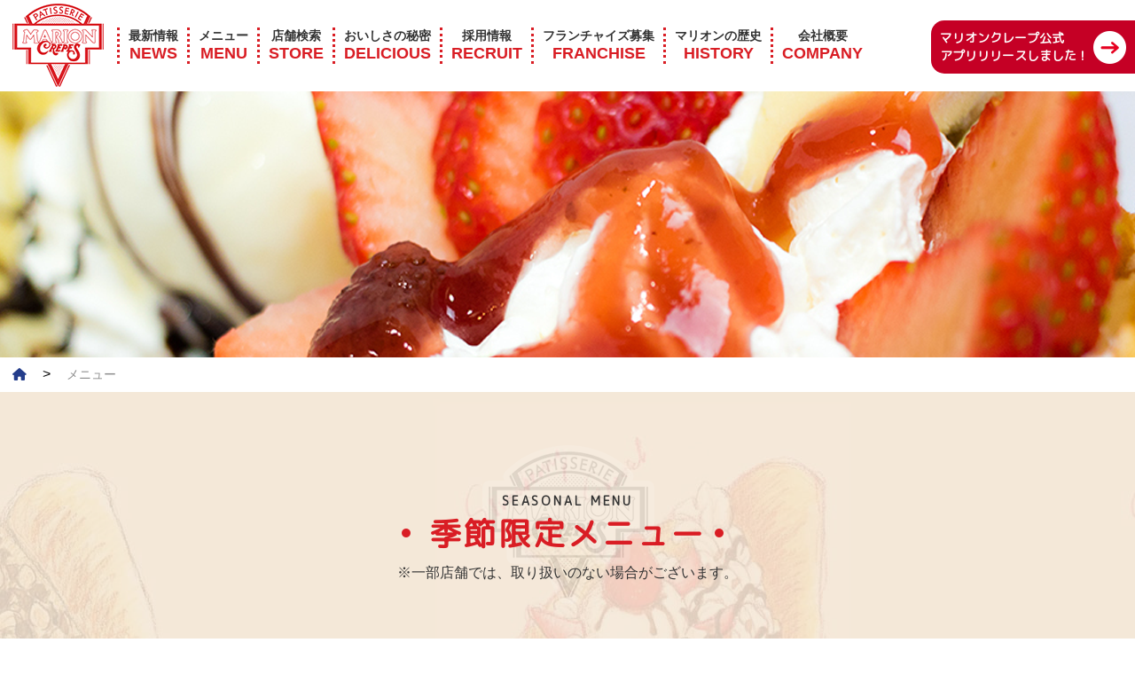

--- FILE ---
content_type: text/html; charset=UTF-8
request_url: https://www.marion.co.jp/menu/
body_size: 12716
content:
<!DOCTYPE html>
<html lang="ja">
<head>
<meta charset="UTF-8">
<meta name="viewport" content="width=device-width, initial-scale=1">
<meta name="format-detection" content="telephone=no">
<meta name="google-site-verification" content="Rv8ktucKVE4ChVK3HciW72Hk4HMBN3syUDjFLoBwf_I" />
<link rel="shortcut icon" href="https://marion.co.jp/wp-content/themes/marion/img/favicon.ico">
<!-- Global site tag (gtag.js) - Google Analytics -->
<script async src="https://www.googletagmanager.com/gtag/js?id=G-6KWRDC1CNP"></script>
<script>
  window.dataLayer = window.dataLayer || [];
  function gtag(){dataLayer.push(arguments);}
  gtag('js', new Date());

  gtag('config', 'G-6KWRDC1CNP');
</script>

<script type="text/javascript">
    (function(c,l,a,r,i,t,y){
        c[a]=c[a]||function(){(c[a].q=c[a].q||[]).push(arguments)};
        t=l.createElement(r);t.async=1;t.src="https://www.clarity.ms/tag/"+i;
        y=l.getElementsByTagName(r)[0];y.parentNode.insertBefore(t,y);
    })(window, document, "clarity", "script", "qj9a6aoiym");
</script>

<title>メニュー | マリオンクレープ/MARION CREPES《公式》原宿発祥！</title>
<meta name='robots' content='max-image-preview:large' />
<link rel='dns-prefetch' href='//marion.co.jp' />
<link rel='dns-prefetch' href='//use.fontawesome.com' />
<link rel='dns-prefetch' href='//fonts.googleapis.com' />
<link rel="alternate" title="oEmbed (JSON)" type="application/json+oembed" href="https://marion.co.jp/wp-json/oembed/1.0/embed?url=https%3A%2F%2Fmarion.co.jp%2Fmenu%2F" />
<link rel="alternate" title="oEmbed (XML)" type="text/xml+oembed" href="https://marion.co.jp/wp-json/oembed/1.0/embed?url=https%3A%2F%2Fmarion.co.jp%2Fmenu%2F&#038;format=xml" />
<style id='wp-img-auto-sizes-contain-inline-css' type='text/css'>
img:is([sizes=auto i],[sizes^="auto," i]){contain-intrinsic-size:3000px 1500px}
/*# sourceURL=wp-img-auto-sizes-contain-inline-css */
</style>
<link rel='stylesheet' id='font-awesome-css' href='https://use.fontawesome.com/releases/v6.2.0/css/all.css?ver=6.9' type='text/css' media='all' />
<link rel='stylesheet' id='font-mincho-css' href='https://fonts.googleapis.com/css2?family=Sawarabi+Gothic&#038;display=swap&#038;ver=6.9' type='text/css' media='all' />
<link rel='stylesheet' id='font-mincho2-css' href='https://fonts.googleapis.com/css?family=M+PLUS+Rounded+1c&#038;ver=6.9' type='text/css' media='all' />
<link rel='stylesheet' id='reset-css' href='https://marion.co.jp/wp-content/themes/marion/css/reset.css?ver=6.9' type='text/css' media='all' />
<link rel='stylesheet' id='custom-css' href='https://marion.co.jp/wp-content/themes/marion/css/custom.css?ver=6.9' type='text/css' media='all' />
<link rel='stylesheet' id='main-css' href='https://marion.co.jp/wp-content/themes/marion/css/style.css?ver=6.9' type='text/css' media='all' />
<link rel='stylesheet' id='sbi_styles-css' href='https://marion.co.jp/wp-content/plugins/instagram-feed/css/sbi-styles.min.css?ver=6.10.0' type='text/css' media='all' />
<style id='wp-emoji-styles-inline-css' type='text/css'>

	img.wp-smiley, img.emoji {
		display: inline !important;
		border: none !important;
		box-shadow: none !important;
		height: 1em !important;
		width: 1em !important;
		margin: 0 0.07em !important;
		vertical-align: -0.1em !important;
		background: none !important;
		padding: 0 !important;
	}
/*# sourceURL=wp-emoji-styles-inline-css */
</style>
<style id='classic-theme-styles-inline-css' type='text/css'>
/*! This file is auto-generated */
.wp-block-button__link{color:#fff;background-color:#32373c;border-radius:9999px;box-shadow:none;text-decoration:none;padding:calc(.667em + 2px) calc(1.333em + 2px);font-size:1.125em}.wp-block-file__button{background:#32373c;color:#fff;text-decoration:none}
/*# sourceURL=/wp-includes/css/classic-themes.min.css */
</style>
<link rel='stylesheet' id='contact-form-7-css' href='https://marion.co.jp/wp-content/plugins/contact-form-7/includes/css/styles.css?ver=6.1.4' type='text/css' media='all' />
<link rel='stylesheet' id='cf7msm_styles-css' href='https://marion.co.jp/wp-content/plugins/contact-form-7-multi-step-module/resources/cf7msm.css?ver=4.5' type='text/css' media='all' />
<link rel='stylesheet' id='wp-pagenavi-css' href='https://marion.co.jp/wp-content/plugins/wp-pagenavi/pagenavi-css.css?ver=2.70' type='text/css' media='all' />
<script type="text/javascript" src="https://marion.co.jp/wp-includes/js/jquery/jquery.min.js?ver=3.7.1" id="jquery-core-js"></script>
<script type="text/javascript" src="https://marion.co.jp/wp-includes/js/jquery/jquery-migrate.min.js?ver=3.4.1" id="jquery-migrate-js"></script>
<script type="text/javascript" src="https://marion.co.jp/wp-content/themes/marion/lazy-load-twitter.js?ver=1" id="lazy-load-twitter-js"></script>
<link rel="https://api.w.org/" href="https://marion.co.jp/wp-json/" /><link rel="alternate" title="JSON" type="application/json" href="https://marion.co.jp/wp-json/wp/v2/pages/241" /><link rel="EditURI" type="application/rsd+xml" title="RSD" href="https://marion.co.jp/xmlrpc.php?rsd" />
<meta name="generator" content="WordPress 6.9" />
<link rel="canonical" href="https://marion.co.jp/menu/" />
<link rel='shortlink' href='https://marion.co.jp/?p=241' />
<style id='global-styles-inline-css' type='text/css'>
:root{--wp--preset--aspect-ratio--square: 1;--wp--preset--aspect-ratio--4-3: 4/3;--wp--preset--aspect-ratio--3-4: 3/4;--wp--preset--aspect-ratio--3-2: 3/2;--wp--preset--aspect-ratio--2-3: 2/3;--wp--preset--aspect-ratio--16-9: 16/9;--wp--preset--aspect-ratio--9-16: 9/16;--wp--preset--color--black: #000000;--wp--preset--color--cyan-bluish-gray: #abb8c3;--wp--preset--color--white: #ffffff;--wp--preset--color--pale-pink: #f78da7;--wp--preset--color--vivid-red: #cf2e2e;--wp--preset--color--luminous-vivid-orange: #ff6900;--wp--preset--color--luminous-vivid-amber: #fcb900;--wp--preset--color--light-green-cyan: #7bdcb5;--wp--preset--color--vivid-green-cyan: #00d084;--wp--preset--color--pale-cyan-blue: #8ed1fc;--wp--preset--color--vivid-cyan-blue: #0693e3;--wp--preset--color--vivid-purple: #9b51e0;--wp--preset--gradient--vivid-cyan-blue-to-vivid-purple: linear-gradient(135deg,rgb(6,147,227) 0%,rgb(155,81,224) 100%);--wp--preset--gradient--light-green-cyan-to-vivid-green-cyan: linear-gradient(135deg,rgb(122,220,180) 0%,rgb(0,208,130) 100%);--wp--preset--gradient--luminous-vivid-amber-to-luminous-vivid-orange: linear-gradient(135deg,rgb(252,185,0) 0%,rgb(255,105,0) 100%);--wp--preset--gradient--luminous-vivid-orange-to-vivid-red: linear-gradient(135deg,rgb(255,105,0) 0%,rgb(207,46,46) 100%);--wp--preset--gradient--very-light-gray-to-cyan-bluish-gray: linear-gradient(135deg,rgb(238,238,238) 0%,rgb(169,184,195) 100%);--wp--preset--gradient--cool-to-warm-spectrum: linear-gradient(135deg,rgb(74,234,220) 0%,rgb(151,120,209) 20%,rgb(207,42,186) 40%,rgb(238,44,130) 60%,rgb(251,105,98) 80%,rgb(254,248,76) 100%);--wp--preset--gradient--blush-light-purple: linear-gradient(135deg,rgb(255,206,236) 0%,rgb(152,150,240) 100%);--wp--preset--gradient--blush-bordeaux: linear-gradient(135deg,rgb(254,205,165) 0%,rgb(254,45,45) 50%,rgb(107,0,62) 100%);--wp--preset--gradient--luminous-dusk: linear-gradient(135deg,rgb(255,203,112) 0%,rgb(199,81,192) 50%,rgb(65,88,208) 100%);--wp--preset--gradient--pale-ocean: linear-gradient(135deg,rgb(255,245,203) 0%,rgb(182,227,212) 50%,rgb(51,167,181) 100%);--wp--preset--gradient--electric-grass: linear-gradient(135deg,rgb(202,248,128) 0%,rgb(113,206,126) 100%);--wp--preset--gradient--midnight: linear-gradient(135deg,rgb(2,3,129) 0%,rgb(40,116,252) 100%);--wp--preset--font-size--small: 13px;--wp--preset--font-size--medium: 20px;--wp--preset--font-size--large: 36px;--wp--preset--font-size--x-large: 42px;--wp--preset--spacing--20: 0.44rem;--wp--preset--spacing--30: 0.67rem;--wp--preset--spacing--40: 1rem;--wp--preset--spacing--50: 1.5rem;--wp--preset--spacing--60: 2.25rem;--wp--preset--spacing--70: 3.38rem;--wp--preset--spacing--80: 5.06rem;--wp--preset--shadow--natural: 6px 6px 9px rgba(0, 0, 0, 0.2);--wp--preset--shadow--deep: 12px 12px 50px rgba(0, 0, 0, 0.4);--wp--preset--shadow--sharp: 6px 6px 0px rgba(0, 0, 0, 0.2);--wp--preset--shadow--outlined: 6px 6px 0px -3px rgb(255, 255, 255), 6px 6px rgb(0, 0, 0);--wp--preset--shadow--crisp: 6px 6px 0px rgb(0, 0, 0);}:where(.is-layout-flex){gap: 0.5em;}:where(.is-layout-grid){gap: 0.5em;}body .is-layout-flex{display: flex;}.is-layout-flex{flex-wrap: wrap;align-items: center;}.is-layout-flex > :is(*, div){margin: 0;}body .is-layout-grid{display: grid;}.is-layout-grid > :is(*, div){margin: 0;}:where(.wp-block-columns.is-layout-flex){gap: 2em;}:where(.wp-block-columns.is-layout-grid){gap: 2em;}:where(.wp-block-post-template.is-layout-flex){gap: 1.25em;}:where(.wp-block-post-template.is-layout-grid){gap: 1.25em;}.has-black-color{color: var(--wp--preset--color--black) !important;}.has-cyan-bluish-gray-color{color: var(--wp--preset--color--cyan-bluish-gray) !important;}.has-white-color{color: var(--wp--preset--color--white) !important;}.has-pale-pink-color{color: var(--wp--preset--color--pale-pink) !important;}.has-vivid-red-color{color: var(--wp--preset--color--vivid-red) !important;}.has-luminous-vivid-orange-color{color: var(--wp--preset--color--luminous-vivid-orange) !important;}.has-luminous-vivid-amber-color{color: var(--wp--preset--color--luminous-vivid-amber) !important;}.has-light-green-cyan-color{color: var(--wp--preset--color--light-green-cyan) !important;}.has-vivid-green-cyan-color{color: var(--wp--preset--color--vivid-green-cyan) !important;}.has-pale-cyan-blue-color{color: var(--wp--preset--color--pale-cyan-blue) !important;}.has-vivid-cyan-blue-color{color: var(--wp--preset--color--vivid-cyan-blue) !important;}.has-vivid-purple-color{color: var(--wp--preset--color--vivid-purple) !important;}.has-black-background-color{background-color: var(--wp--preset--color--black) !important;}.has-cyan-bluish-gray-background-color{background-color: var(--wp--preset--color--cyan-bluish-gray) !important;}.has-white-background-color{background-color: var(--wp--preset--color--white) !important;}.has-pale-pink-background-color{background-color: var(--wp--preset--color--pale-pink) !important;}.has-vivid-red-background-color{background-color: var(--wp--preset--color--vivid-red) !important;}.has-luminous-vivid-orange-background-color{background-color: var(--wp--preset--color--luminous-vivid-orange) !important;}.has-luminous-vivid-amber-background-color{background-color: var(--wp--preset--color--luminous-vivid-amber) !important;}.has-light-green-cyan-background-color{background-color: var(--wp--preset--color--light-green-cyan) !important;}.has-vivid-green-cyan-background-color{background-color: var(--wp--preset--color--vivid-green-cyan) !important;}.has-pale-cyan-blue-background-color{background-color: var(--wp--preset--color--pale-cyan-blue) !important;}.has-vivid-cyan-blue-background-color{background-color: var(--wp--preset--color--vivid-cyan-blue) !important;}.has-vivid-purple-background-color{background-color: var(--wp--preset--color--vivid-purple) !important;}.has-black-border-color{border-color: var(--wp--preset--color--black) !important;}.has-cyan-bluish-gray-border-color{border-color: var(--wp--preset--color--cyan-bluish-gray) !important;}.has-white-border-color{border-color: var(--wp--preset--color--white) !important;}.has-pale-pink-border-color{border-color: var(--wp--preset--color--pale-pink) !important;}.has-vivid-red-border-color{border-color: var(--wp--preset--color--vivid-red) !important;}.has-luminous-vivid-orange-border-color{border-color: var(--wp--preset--color--luminous-vivid-orange) !important;}.has-luminous-vivid-amber-border-color{border-color: var(--wp--preset--color--luminous-vivid-amber) !important;}.has-light-green-cyan-border-color{border-color: var(--wp--preset--color--light-green-cyan) !important;}.has-vivid-green-cyan-border-color{border-color: var(--wp--preset--color--vivid-green-cyan) !important;}.has-pale-cyan-blue-border-color{border-color: var(--wp--preset--color--pale-cyan-blue) !important;}.has-vivid-cyan-blue-border-color{border-color: var(--wp--preset--color--vivid-cyan-blue) !important;}.has-vivid-purple-border-color{border-color: var(--wp--preset--color--vivid-purple) !important;}.has-vivid-cyan-blue-to-vivid-purple-gradient-background{background: var(--wp--preset--gradient--vivid-cyan-blue-to-vivid-purple) !important;}.has-light-green-cyan-to-vivid-green-cyan-gradient-background{background: var(--wp--preset--gradient--light-green-cyan-to-vivid-green-cyan) !important;}.has-luminous-vivid-amber-to-luminous-vivid-orange-gradient-background{background: var(--wp--preset--gradient--luminous-vivid-amber-to-luminous-vivid-orange) !important;}.has-luminous-vivid-orange-to-vivid-red-gradient-background{background: var(--wp--preset--gradient--luminous-vivid-orange-to-vivid-red) !important;}.has-very-light-gray-to-cyan-bluish-gray-gradient-background{background: var(--wp--preset--gradient--very-light-gray-to-cyan-bluish-gray) !important;}.has-cool-to-warm-spectrum-gradient-background{background: var(--wp--preset--gradient--cool-to-warm-spectrum) !important;}.has-blush-light-purple-gradient-background{background: var(--wp--preset--gradient--blush-light-purple) !important;}.has-blush-bordeaux-gradient-background{background: var(--wp--preset--gradient--blush-bordeaux) !important;}.has-luminous-dusk-gradient-background{background: var(--wp--preset--gradient--luminous-dusk) !important;}.has-pale-ocean-gradient-background{background: var(--wp--preset--gradient--pale-ocean) !important;}.has-electric-grass-gradient-background{background: var(--wp--preset--gradient--electric-grass) !important;}.has-midnight-gradient-background{background: var(--wp--preset--gradient--midnight) !important;}.has-small-font-size{font-size: var(--wp--preset--font-size--small) !important;}.has-medium-font-size{font-size: var(--wp--preset--font-size--medium) !important;}.has-large-font-size{font-size: var(--wp--preset--font-size--large) !important;}.has-x-large-font-size{font-size: var(--wp--preset--font-size--x-large) !important;}
/*# sourceURL=global-styles-inline-css */
</style>
</head>
<body class="wp-singular page-template-default page page-id-241 page-parent wp-theme-marion">

<div class="wrapper">
<header>

<div class="header_right_btn">
<p><a href="https://marion.co.jp/app/">マリオンクレープ公式<br>
アプリリリースしました！</a></p>
</div>

<div class="flex_center">

<div class="header_left">

  <div class="logo">
        <p><a href="https://marion.co.jp"><img loading="lazy" src="https://marion.co.jp/wp-content/themes/marion/img/common/logo.png.webp" width="112" height="102" alt="マリオンクレープ"></a></p>
      </div>

    </div>

  <div class="header_right">
  <ul class="slide_boder">
    <li><a href="https://marion.co.jp/information/"><span>最新情報</span>NEWS</a></li>
    <li><a href="https://marion.co.jp/seasonal/"><span>メニュー</span>MENU</a></li>
    <li><a href="https://marion.co.jp/store/"><span>店舗検索</span>STORE</a></li>
    <li><a href="https://marion.co.jp/delicious/"><span>おいしさの秘密</span>DELICIOUS</a></li>
    <li><a href="https://marion.co.jp/recruit/"><span>採用情報</span>RECRUIT</a></li>    
    <li><a href="https://marion.co.jp/franchise/"><span>フランチャイズ募集</span>FRANCHISE</a></li>
    <li><a href="https://marion.co.jp/history/"><span>マリオンの歴史</span>HISTORY</a></li>
    <li><a href="https://marion.co.jp/company/"><span>会社概要</span>COMPANY</a></li>
  </ul>
  </div>
  <!-- header_navi_right  -->

  </div>
  <!-- col_1100 -->


  <div id="hamburger">
    <div class="icon"> <span></span> <span></span> <span></span> </div>
  </div>
  <nav class="sm_nav">
    <ul id="accordion" class="accordion">
		<li class="gl_nav01"><a href="https://marion.co.jp">HOME</a></li>
    <li class="gl_nav02"><a href="https://marion.co.jp/information/">最新情報</a></li>
    <li class="gl_nav03"><a href="https://marion.co.jp/seasonal/">メニュー</a></li>
    <li class="gl_nav04"><a href="https://marion.co.jp/store/">店舗検索</a></li>
    <li class="gl_nav05"><a href="https://marion.co.jp/recruit/">採用情報</a></li>
    <li class="gl_nav06"><a href="https://marion.co.jp/delicious/">おいしさの秘密</a></li>
    <li class="gl_nav07"><a href="https://marion.co.jp/franchise/">フランチャイズ募集</a></li>
    <li class="gl_nav11"><a href="https://marion.co.jp/events/">催事イベント募集</a></li>
    <li class="gl_nav08"><a href="https://marion.co.jp/history/">マリオンの歴史</a></li>
    <li class="gl_nav09"><a href="https://marion.co.jp/company/">会社概要</a></li>
    <li class="gl_nav10"><a href="https://marion.co.jp/privacypolicy/">プライバシーポリシー</a></li>
    <!-- <li class="gl_nav11"><a href="tel:0334992496">03-3499-2496</a></li> -->
    <li class="gl_nav12">
      <p><a href="https://twitter.com/marion_japan" target="_blank"><i class="fa-brands fa-x-twitter"></i></a></p>
      <p><a href="https://www.instagram.com/marionjapan/" target="_blank"><i class="fa-brands fa-instagram"></i></a></p>
    </li>
    </ul>
  </nav>
  
</header>

<div class="page_head_img">
  <div class="taC">
    <h1><strong>MENU</strong><span>メニュー</span></h1>
  </div>
</div>

<div class="breadcrumbs_wrap">
    <div class="breadcrumbs">
      <!-- Breadcrumb NavXT 7.5.0 -->
<span property="itemListElement" typeof="ListItem"><a property="item" typeof="WebPage" title="Go to マリオンクレープ/MARION CREPES《公式》原宿発祥！." href="https://marion.co.jp" class="home" ><span property="name"><i class="fa-solid fa-house"></i></span></a><meta property="position" content="1"></span> &gt; <span property="itemListElement" typeof="ListItem"><span property="name" class="post post-page current-item">メニュー</span><meta property="url" content="https://marion.co.jp/menu/"><meta property="position" content="2"></span>  </div>
</div>

<div class="page_wrap">
<!-- <section class="menu_top bg_skew_border is-left bottom_shadow"> -->
<section class="menu_top crepe_bg bottom_shadow">

    <div class="taC">
    <h2 class="between_disc"><span>SEASONAL MENU</span>季節限定メニュー</h2>
    </div>
    <p class="taC">※一部店舗では、取り扱いのない場合が<br class="sp_block">ございます。</p>
      
    <div class="menu_table menu_top_box">
    
    <!-- 1カラムの場合 -->    
    <!-- <ul class="flex_center">
        <li class="shadow animation">
        <p><img loading="lazy" src="https://marion.co.jp/wp-content/themes/marion/img/menu/menu20240601_01.png" width="427" height="313" alt="ザクザクランチ・チョコミント"></p>
        <div class="menu_top_text">
          <h3>ザクザクランチ・チョコミント</h3>

          <p>さっぱりとしたミントホイップとチョコミントアイスに、ひんやり冷たいブラウニーとクランチのザクザク感をトッピングしています。</p>

          <table>
            <tr>
              <th>特定原材料8品目</th>
            </tr>
            <tr>
              <td>小麦・乳・卵</td>
            </tr>
          </table>

          <table>
            <tr>
              <th>推奨品目(20品目)</th>
            </tr>
            <tr>
              <td>大豆</td>
            </tr>
          </table>
          </div>
        </li>
      </ul> -->
      <!-- 1カラムの場合 -->

      
      <!-- 2カラム【通常】 -->

      <ul>
      <li class="shadow animation">
          <p><img loading="lazy" src="https://marion.co.jp/wp-content/themes/marion/img/menu/2025autumn_menu_01.webp" width="429" height="313" alt="おいもキャラメル"></p>
          <div class="menu_top_text">
            <h3>とろけるおいもキャラメル<br><span style="color: red;">Sweet Potato Caramel</span></h3>
            <p>パリッと香ばしいおいもチップスとおいもの甘露煮を使用し、とろけるカスタードとキャラメルで秋の味覚を表現したおいもクレープ。</p>
            <table>
              <tr>
                <th>特定原材料(8品目)</th>
              </tr>
              <tr>
                <td>卵・乳・小麦</td>
              </tr>
            </table>
            <table>
              <tr>
                <th>推奨品目(20品目)</th>
              </tr>
              <tr>
                <td>大豆、ごま、ゼラチン</td>
              </tr>
            </table>
          </div>
        </li>
        <li class="shadow animation">
          <p><img loading="lazy" src="https://marion.co.jp/wp-content/themes/marion/img/menu/2025autumn_menu_02.webp" width="429" height="313" alt="モンブランマロン"></p>
          <div class="menu_top_text">
          <h3>とろけるモンブランマロン<br><span style="color: red;">Mont Blanc Chestnut</span></h3>
          <p>渋皮栗の深い味わいをとろっとマロンホイップが包み込み、サクッとパイの香ばしさがアクセントになっている栗クレープ。</p>
          <table>
            <tr>
              <th>特定原材料(8品目)</th>
            </tr>
            <tr>
              <td>卵・乳・小麦</td>
            </tr>
          </table>
          <table>
            <tr>
              <th>推奨品目(20品目)</th>
            </tr>
            <tr>
              <td>大豆、ゼラチン</td>
            </tr>
          </table>
          </div>
        </li>
      </ul>
    </div>
    <!-- menu_table menu_top_box -->

</section>
<section class="item">

<div class="tab_menu_wrap">

<div class="tab-panel menu_tab">
	<!--タブ-->
	<ul class="tab-group">
		<li><a href="https://marion.co.jp/menu/cream#anc01"><span>WHIPPED CREAM CREPE</span>ホイップクリーム<i class="fa-solid fa-circle-arrow-right"></i></a></li>
		<li><a href="https://marion.co.jp/menu/special#anc01"><span>SPECIAL CREPE</span>スペシャル<i class="fa-solid fa-circle-arrow-right"></i></a></li>
		<li><a href="https://marion.co.jp/menu/deluxe#anc01"><span>DELUXE CREPE</span>デラックス<i class="fa-solid fa-circle-arrow-right"></i></a></li>
		<li><a href="https://marion.co.jp/menu/cheesecake#anc01"><span>CHEESE CAKE CREPE</span>チーズケーキ<i class="fa-solid fa-circle-arrow-right"></i></a></li>
		<li><a href="https://marion.co.jp/menu/hot#anc01"><span>HOT CREPE</span>ホット<i class="fa-solid fa-circle-arrow-right"></i></a></li>
		<li><a href="https://marion.co.jp/menu/snack#anc01"><span>SNACK CREPE</span>スナック<i class="fa-solid fa-circle-arrow-right"></i></a></li>
	</ul>
  </div><!-- tab-panel -->	

  </div><!-- tab_menu_wrap -->
<div class="tab_contents_wrap">

<div id="anc01">
    
    <div class="taC">
    <h2 class="between_disc">WHIPPED CREAM CREPE<span>ホイップクリームクレープ</span></h2>
    </div>

    <p class="taC">※店舗により一部お取り扱いのない<br class="sp_block">商品もございます</p>

    <div class="tab_contents_wrap_inner">

    <div class="col_1250">

    <div class="menu_table menu_top_box">
    
    <ul class="child_w29">
  <li class="shadow animation">
          <p><img loading="lazy" src="https://marion.co.jp/wp-content/themes/marion/img/menu/cream/img25.jpg.webp" width="370" height="246" alt="カスタードクリーム"></p>
          <div class="menu_top_text">
          <h3>カスタードクリーム</h3>
          <p>カスタードとホイップのダブルクリームの共演が味覚を存分に楽しませてくれます。</p>
          </div><!-- menu_top_text -->
          <div class="menu_table">
          <table>
            <tr>
              <th>特定原材料(8品目)</th>
            </tr>
            <tr>
              <td>卵・乳・小麦</td>
            </tr>
          </table>
          <table>
            <tr>
            <th>推奨品目(20品目)</th>
            </tr>
            <tr>
              <td>大豆</td>
            </tr>
          </table>
        </div><!-- menu_table -->
        </li>
        <li class="shadow animation">
          <p><img loading="lazy" src="https://marion.co.jp/wp-content/themes/marion/img/menu/cream/img26.jpg.webp" width="370" height="246" alt="カスタードチョコクリーム"></p>
          <div class="menu_top_text">
          <h3>カスタードチョコクリーム</h3>
          <p>コールドクレープの王道ともいえる三位一体の醍醐味とバランスが存分に味わえます。</p>
          </div><!-- menu_top_text -->
          <div class="menu_table">
          <table>
            <tr>
              <th>特定原材料(8品目)</th>
            </tr>
            <tr>
              <td>卵・乳・小麦</td>
            </tr>
          </table>
          <table>
            <tr>
              <th>推奨品目(20品目)</th>
            </tr>
            <tr>
              <td>大豆</td>
            </tr>
          </table>
          </div><!-- menu_table -->
        </li>
        <li class="shadow animation">
          <p><img loading="lazy" src="https://marion.co.jp/wp-content/themes/marion/img/menu/cream/img01.jpg.webp" width="370" height="246" alt="アーモンドチョコクリーム"></p>
          <div class="menu_top_text">
          <h3>アーモンドチョコクリーム</h3>
          <p>人気の高いチョコクリームにアーモンドの食感をプラス。</p>
          </div><!-- menu_top_text -->
          <div class="menu_table">
          <table>
            <tr>
              <th>特定原材料(8品目)</th>
            </tr>
            <tr>
              <td>卵・乳・小麦</td>
            </tr>
          </table>
          <table>
            <tr>
            <th>推奨品目(20品目)</th>
            </tr>
            <tr>
              <td>大豆、アーモンド</td>
            </tr>
          </table>
          </div><!-- menu_table -->
        </li>
        <li class="shadow animation">
        <p><img loading="lazy" src="https://marion.co.jp/wp-content/themes/marion/img/menu/cream/img02.jpg.webp" width="370" height="246" alt="アーモンドバナナチョコクリーム"></p>
          <div class="menu_top_text">
          <h3>アーモンドバナナ<br>チョコクリーム</h3>
          <p>王道のバナナチョコクリームにアーモンドの食感をプラス。</p>
          </div><!-- menu_top_text -->
          <div class="menu_table">
          <table>
            <tr>
              <th>特定原材料(8品目)</th>
            </tr>
            <tr>
              <td>卵・乳・小麦</td>
            </tr>
          </table>
          <table>
            <tr>
            <th>推奨品目(20品目)</th>
            </tr>
            <tr>
              <td>大豆、アーモンド、バナナ</td>
            </tr>
          </table>
          </div><!-- menu_table -->
        </li>
        <li class="shadow animation">
        <p><img loading="lazy" src="https://marion.co.jp/wp-content/themes/marion/img/menu/cream/img03.jpg.webp" width="370" height="246" alt="あずきいちごクリーム切大"></p>
          <div class="menu_top_text">
          <h3>あずきいちごクリーム</h3>
          <p>いちごを組み合わせた魅惑の一枚。味のバランスが絶妙です。</p>
          </div><!-- menu_top_text -->
          <div class="menu_table">
          <table>
            <tr>
              <th>特定原材料(8品目)</th>
            </tr>
            <tr>
              <td>卵・乳・小麦</td>
            </tr>
          </table>
          <table>
            <tr>
            <th>推奨品目(20品目)</th>
            </tr>
            <tr>
              <td>大豆</td>
            </tr>
          </table>
          </div><!-- menu_table -->
        </li>
        <li class="shadow animation">
        <p><img loading="lazy" src="https://marion.co.jp/wp-content/themes/marion/img/menu/cream/img04.jpg.webp" width="370" height="246" alt="あずきクリーム"></p>
          <div class="menu_top_text">
          <h3>あずきクリーム</h3>
          <p>和スイーツを代表する極上のあずきにホイップクリームを彩ったオリジナルメニューです。</p>
          </div><!-- menu_top_text -->
          <div class="menu_table">
          <table>
            <tr>
              <th>特定原材料(8品目)</th>
            </tr>
            <tr>
              <td>卵・乳・小麦</td>
            </tr>
          </table>
          <table>
            <tr>
            <th>推奨品目(20品目)</th>
            </tr>
            <tr>
              <td>大豆</td>
            </tr>
          </table>
          </div><!-- menu_table -->
        </li>
        <li class="shadow animation">
        <p><img loading="lazy" src="https://marion.co.jp/wp-content/themes/marion/img/menu/cream/img06.jpg.webp" width="370" height="246" alt="アップルクリーム"></p>
          <div class="menu_top_text">
          <h3>アップルクリーム</h3>
          <p>リンゴの酸味と爽やかな香りが引き立ち、上質なスイーツを思わせる定番メニューです。</p>
          </div><!-- menu_top_text -->
          <div class="menu_table">
          <table>
            <tr>
              <th>特定原材料(8品目)</th>
            </tr>
            <tr>
              <td>卵・乳・小麦</td>
            </tr>
          </table>
          <table>
            <tr>
            <th>推奨品目(20品目)</th>
            </tr>
            <tr>
              <td>大豆、りんご</td>
            </tr>
          </table>
          </div><!-- menu_table -->
        </li>
        <li class="shadow animation">
        <p><img loading="lazy" src="https://marion.co.jp/wp-content/themes/marion/img/menu/cream/img07.jpg.webp" width="370" height="246" alt="いちごクリーム"></p>
          <div class="menu_top_text">
          <h3>いちごクリーム</h3>
          <p>甘酸っぱいいちごとホイップクリームの相性は抜群。</p>
          </div><!-- menu_top_text -->
          <div class="menu_table">
          <table>
            <tr>
              <th>特定原材料(8品目)</th>
            </tr>
            <tr>
              <td>卵・乳・小麦</td>
            </tr>
          </table>
          <table>
            <tr>
            <th>推奨品目(20品目)</th>
            </tr>
            <tr>
              <td>大豆</td>
            </tr>
          </table>
          </div><!-- menu_table -->
        </li>
	<!--
        <li class="shadow">
        <p><img loading="lazy" src="https://marion.co.jp/wp-content/themes/marion/img/menu/cream/img08.jpg" width="370" height="246" alt="いちごクリーム（ソースナシ）"></p>
          <div class="menu_top_text">
          <h3>いちごクリーム<br>（ソースナシ）</h3>
          <p>テキストテキストテキストテキストテキストテキスト</p>

          <table>
            <tr>
              <th colspan="7">特定原材料(8品目)</th>
            </tr>
            <tr>
              <td>卵</td>
              <td>乳</td>
              <td>小麦</td>
              <td>そば</td>
              <td>落花生</td>
              <td>エビ</td>
              <td>カニ</td>
            </tr>
            <tr>
              <td>○</td>
              <td>○</td>
              <td>○</td>
              <td>×</td>
              <td>×</td>
              <td>×</td>
              <td>×</td>
            </tr>
          </table>
          <table>
            <tr>
              <th>推奨品目(21品目)</th>
            </tr>
            <tr>
              <td>大豆</td>
            </tr>
          </table>
          </div>
        </li>-->
        <li class="shadow animation">
        <p><img loading="lazy" src="https://marion.co.jp/wp-content/themes/marion/img/menu/cream/img09.jpg.webp" width="370" height="246" alt="いちごチョコクリーム"></p>
          <div class="menu_top_text">
          <h3>いちごチョコクリーム</h3>
          <p>フレッシュいちごのさっぱり感とチョコレートのコクが生むバランスが楽しめる一枚です。</p>
          </div><!-- menu_top_text -->
          <div class="menu_table">
          <table>
            <tr>
              <th>特定原材料(8品目)</th>
            </tr>
            <tr>
              <td>卵・乳・小麦</td>
            </tr>
          </table>
          <table>
            <tr>
            <th>推奨品目(20品目)</th>
            </tr>
            <tr>
              <td>大豆</td>
            </tr>
          </table>
          </div><!-- menu_table -->
        </li>
        <li class="shadow animation">
        <p><img loading="lazy" src="https://marion.co.jp/wp-content/themes/marion/img/menu/cream/img10.jpg.webp" width="370" height="246" alt="いちごバナナチョコクリーム"></p>
          <div class="menu_top_text">
          <h3>いちごバナナチョコ<br>クリーム</h3>
          <p>大人気のいちごとバナナが一緒に入った夢のような一品。</p>
          </div><!-- menu_top_text -->
          <div class="menu_table">
          <table>
            <tr>
              <th>特定原材料(8品目)</th>
            </tr>
            <tr>
              <td>卵・乳・小麦</td>
            </tr>
          </table>
          <table>
            <tr>
            <th>推奨品目(20品目)</th>
            </tr>
            <tr>
              <td>大豆、バナナ</td>
            </tr>
          </table>
          </div><!-- menu_table -->
        </li>
        <li class="shadow animation">
        <p><img loading="lazy" src="https://marion.co.jp/wp-content/themes/marion/img/menu/cream/img11.jpg.webp" width="370" height="246" alt="カスタードキャラメルクリーム"></p>
          <div class="menu_top_text">
          <h3>カスタードキャラメル<br>クリーム</h3>
          <p>ほろ苦いキャラメルソースがカスタードの甘さを引き立たせます。</p>
          </div><!-- menu_top_text -->
          <div class="menu_table">
          <table>
            <tr>
              <th>特定原材料(8品目)</th>
            </tr>
            <tr>
              <td>卵・乳・小麦</td>
            </tr>
          </table>
          <table>
            <tr>
            <th>推奨品目(20品目)</th>
            </tr>
            <tr>
              <td>大豆</td>
            </tr>
          </table>
          </div><!-- menu_table -->
        </li>
        <li class="shadow animation">
        <p><img loading="lazy" src="https://marion.co.jp/wp-content/themes/marion/img/menu/cream/img12.jpg.webp" width="370" height="246" alt="シナモンアップルクリーム"></p>
          <div class="menu_top_text">
          <h3>シナモンアップル<br>クリーム</h3>
          <p>アップルとシナモンの相性抜群。香りもお楽しみいただけます。</p>
          </div><!-- menu_top_text -->
          <div class="menu_table">
          <table>
            <tr>
              <th>特定原材料(8品目)</th>
            </tr>
            <tr>
              <td>卵・乳・小麦</td>
            </tr>
          </table>
          <table>
            <tr>
            <th>推奨品目(20品目)</th>
            </tr>
            <tr>
              <td>大豆、りんご</td>
            </tr>
          </table>
          </div><!-- menu_table -->
        </li>
        <li class="shadow animation">
        <p><img loading="lazy" src="https://marion.co.jp/wp-content/themes/marion/img/menu/cream/img13.jpg.webp" width="370" height="246" alt="チョコクリーム"></p>
          <div class="menu_top_text">
          <h3>チョコクリーム<!--<br>（スプレー)--></h3>
          <p>ホイップクリームにチョコを組み合わせた人気クレープとして根強い人気を誇ります。</p>
          </div><!-- menu_top_text -->
          <div class="menu_table">
          <table>
            <tr>
              <th>特定原材料(8品目)</th>
            </tr>
            <tr>
              <td>卵・乳・小麦</td>
            </tr>
          </table>
          <table>
            <tr>
            <th>推奨品目(20品目)</th>
            </tr>
            <tr>
              <td>大豆</td>
            </tr>
          </table>
          </div><!-- menu_table -->
        </li>
	<!--
        <li class="shadow">
        <p><img loading="lazy" src="https://marion.co.jp/wp-content/themes/marion/img/menu/cream/img14.jpg" width="370" height="246" alt="チョコクリーム"></p>
          <div class="menu_top_text">
          <h3>チョコクリーム<br>（スプレーあり）切</h3>
          <p>テキストテキストテキストテキストテキストテキストテキスト</p>
          <table>
            <tr>
              <th colspan="7">特定原材料(8品目)</th>
            </tr>
            <tr>
              <td>卵</td>
              <td>乳</td>
              <td>小麦</td>
              <td>そば</td>
              <td>落花生</td>
              <td>エビ</td>
              <td>カニ</td>
            </tr>
            <tr>
              <td>○</td>
              <td>○</td>
              <td>○</td>
              <td>×</td>
              <td>×</td>
              <td>×</td>
              <td>×</td>
            </tr>
          </table>

          <table>
            <tr>
              <th>推奨品目(21品目)</th>
            </tr>
            <tr>
              <td>大豆</td>
            </tr>
          </table>
          </div>
        </li>
        <li class="shadow">
        <p><img loading="lazy" src="https://marion.co.jp/wp-content/themes/marion/img/menu/cream/img15.jpg" width="370" height="246" alt="チョコクリーム"></p>
          <div class="menu_top_text">
          <h3>チョコクリーム<br>（スプレーなし）</h3>
          <p>テキストテキストテキストテキストテキストテキスト</p>
          <table>
            <tr>
              <th colspan="7">特定原材料(8品目)</th>
            </tr>
            <tr>
              <td>卵</td>
              <td>乳</td>
              <td>小麦</td>
              <td>そば</td>
              <td>落花生</td>
              <td>エビ</td>
              <td>カニ</td>
            </tr>
            <tr>
              <td>○</td>
              <td>○</td>
              <td>○</td>
              <td>×</td>
              <td>×</td>
              <td>×</td>
              <td>×</td>
            </tr>
          </table>

          <table>
            <tr>
              <th>推奨品目(21品目)</th>
            </tr>
            <tr>
              <td>大豆</td>
            </tr>
          </table>
          </div>
        </li>-->
        <li class="shadow animation">
        <p><img loading="lazy" src="https://marion.co.jp/wp-content/themes/marion/img/menu/cream/img16.jpg.webp" width="370" height="246" alt="バナナキャラメルクリーム"></p>
          <div class="menu_top_text">
          <h3>バナナキャラメル<br>クリーム</h3>
          <p>ほろ苦いキャラメルソースとバナナの組み合わせも大人気。</p>
          </div><!-- menu_top_text -->
          <div class="menu_table">
          <table>
            <tr>
              <th>特定原材料(8品目)</th>
            </tr>
            <tr>
              <td>卵・乳・小麦</td>
            </tr>
          </table>
          <table>
            <tr>
            <th>推奨品目(20品目)</th>
            </tr>
            <tr>
              <td>大豆、バナナ</td>
            </tr>
          </table>
          </div><!-- menu_table -->
        </li>
	<!--
        <li class="shadow">
        <p><img loading="lazy" src="https://marion.co.jp/wp-content/themes/marion/img/menu/cream/img17.jpg" width="370" height="246" alt="バナナクリーム"></p>
          <div class="menu_top_text">
          <h3>バナナクリーム</h3>
          <p>フレッシュバナナとホイップクリームのコンビネーションはまさにクレープの醍醐味です。</p>
          <table>
            <tr>
              <th colspan="7">特定原材料(8品目)</th>
            </tr>
            <tr>
              <td>卵</td>
              <td>乳</td>
              <td>小麦</td>
              <td>そば</td>
              <td>落花生</td>
              <td>エビ</td>
              <td>カニ</td>
            </tr>
            <tr>
              <td>○</td>
              <td>○</td>
              <td>○</td>
              <td>×</td>
              <td>×</td>
              <td>×</td>
              <td>×</td>
            </tr>
          </table>

          <table>
            <tr>
              <th>推奨品目(21品目)</th>
            </tr>
            <tr>
              <td>大豆、バナナ</td>
            </tr>
          </table>
          </div>
        </li>-->
        <!-- 2022.03.30 バナナクリーム非表示 
        <li class="shadow animation">
        <p><img loading="lazy" src="https://marion.co.jp/wp-content/themes/marion/img/menu/cream/img18.jpg" width="370" height="246" alt="バナナクリーム"></p>
          <div class="menu_top_text">
          <h3>バナナクリーム</h3>
          <p>フレッシュバナナとホイップクリームのコンビネーションはまさにクレープの醍醐味です。</p>
          </div>
          <div class="menu_table">
          <table>
            <tr>
              <th>特定原材料(8品目)</th>
            </tr>
            <tr>
              <td>卵・乳・小麦</td>
            </tr>
          </table>
          <table>
            <tr>
              <th>推奨品目(21品目)</th>
            </tr>
            <tr>
              <td>大豆、バナナ</td>
            </tr>
          </table>
        </div>
        </li>
         -->
        <li class="shadow animation">
        <p><img loading="lazy" src="https://marion.co.jp/wp-content/themes/marion/img/menu/cream/img19.jpg.webp" width="370" height="246" alt="バナナチョコクリーム"></p>
          <div class="menu_top_text">
          <h3>バナナチョコクリーム<!--大--></h3>
          <p>みんな大好きバナナチョコ！王道のクレープです。</p>
          </div><!-- menu_top_text -->
          <div class="menu_table">
          <table>
            <tr>
              <th>特定原材料(8品目)</th>
            </tr>
            <tr>
              <td>卵・乳・小麦</td>
            </tr>
          </table>
          <table>
            <tr>
            <th>推奨品目(20品目)</th>
            </tr>
            <tr>
              <td>大豆、バナナ</td>
            </tr>
          </table>
          </div><!-- menu_table -->
        </li>
	<!--
        <li class="shadow">
        <p><img loading="lazy" src="https://marion.co.jp/wp-content/themes/marion/img/menu/cream/img20.jpg" width="370" height="246" alt="バナナチョコリーム"></p>
          <div class="menu_top_text">
          <h3>バナナチョコリーム切</h3>
          <p>テキストテキストテキストテキストテキスト</p>
          <table>
            <tr>
              <th colspan="7">特定原材料(8品目)</th>
            </tr>
            <tr>
              <td>卵</td>
              <td>乳</td>
              <td>小麦</td>
              <td>そば</td>
              <td>落花生</td>
              <td>エビ</td>
              <td>カニ</td>
            </tr>
            <tr>
              <td>○</td>
              <td>○</td>
              <td>○</td>
              <td>×</td>
              <td>×</td>
              <td>×</td>
              <td>×</td>
            </tr>
          </table>

          <table>
            <tr>
              <th>推奨品目(21品目)</th>
            </tr>
            <tr>
              <td>大豆、バナナ</td>
            </tr>
          </table>
          </div>
        </li>-->
      <li class="shadow animation">
        <p><img loading="lazy" src="https://marion.co.jp/wp-content/themes/marion/img/menu/cream/img21.jpg.webp" width="370" height="246" alt="ピーチクリーム"></p>
          <div class="menu_top_text">
          <h3>ピーチクリーム<!--切大--></h3>
          <p>桃ならでは甘酸っぱさがホイップクリームにバランスのいいアクセントを加えた一品です。</p>
          </div><!-- menu_top_text -->
          <div class="menu_table">
          <table>
            <tr>
              <th>特定原材料(8品目)</th>
            </tr>
            <tr>
              <td>卵・乳・小麦</td>
            </tr>
          </table>
          <table>
            <tr>
            <th>推奨品目(20品目)</th>
            </tr>
            <tr>
              <td>大豆、もも</td>
            </tr>
          </table>
          </div><!-- menu_table -->
        </li>
	<!--
        <li class="shadow">
        <p><img loading="lazy" src="https://marion.co.jp/wp-content/themes/marion/img/menu/cream/img22.jpg" width="370" height="246" alt="ブルーベリークリーム"></p>
          <div class="menu_top_text">
          <h3>ブルーベリークリーム切大</h3>
          <p>テキストテキストテキストテキストテキストテキスト</p>
          <table>
            <tr>
              <th colspan="7">特定原材料(8品目)</th>
            </tr>
            <tr>
              <td>卵</td>
              <td>乳</td>
              <td>小麦</td>
              <td>そば</td>
              <td>落花生</td>
              <td>エビ</td>
              <td>カニ</td>
            </tr>
            <tr>
              <td>○</td>
              <td>○</td>
              <td>○</td>
              <td>×</td>
              <td>×</td>
              <td>×</td>
              <td>×</td>
            </tr>
          </table>

          <table>
            <tr>
              <th>推奨品目(21品目)</th>
            </tr>
            <tr>
              <td>大豆</td>
            </tr>
          </table>
          </div>
        </li>-->
        <li class="shadow animation">
        <p><img loading="lazy" src="https://marion.co.jp/wp-content/themes/marion/img/menu/cream/img23.jpg.webp" width="370" height="246" alt="ブルーベリークリーム"></p>
          <div class="menu_top_text">
          <h3>ブルーベリージャムクリーム<!--大--></h3>
          <p>ベリー独特の爽やかな風味がホイップクリームと調和した一品。</p>
          </div><!-- menu_top_text -->
          <div class="menu_table">
          <table>
            <tr>
              <th>特定原材料(8品目)</th>
            </tr>
            <tr>
              <td>卵・乳・小麦</td>
            </tr>
          </table>
          <table>
            <tr>
            <th>推奨品目(20品目)</th>
            </tr>
            <tr>
              <td>大豆</td>
            </tr>
          </table>
          </div><!-- menu_table -->
        </li>
      </ul>	
	</div><!-- menu_top_box -->

  </div><!-- col_1250 -->

  </div><!-- tab_contents_wrap_inner -->

</div><!-- tab_contents_wrap -->

</section>

</div><!-- page_wrap -->

<div id="page_top" class="btn">
  <a href="#">
    <img src="https://marion.co.jp/wp-content/themes/marion/img/common/page_top_new_hover.webp" width="130" height="264" alt="ページトップへ">
    <img src="https://marion.co.jp/wp-content/themes/marion/img/common/page_top_new.webp" width="130" height="264" alt="ページトップへ">
    <!-- <img src="https://marion.co.jp/wp-content/themes/marion/img/common/page_top_new_hover.png" width="65" height="132" alt="ページトップへ">
    <img src="https://marion.co.jp/wp-content/themes/marion/img/common/page_top_new.png" width="65" height="132" alt="ページトップへ"> -->
  </a>
</div>

<footer>

<div class="ft_top color_white">

<div class="ft_left">

<figure><img loading="lazy" src="https://marion.co.jp/wp-content/themes/marion/img/common/ft_logo.png.webp" width="194" height="178" alt="マリオンクレープ"></figure>

<div class="ft_company">
<p>株式会社マリオン</p>

<p>〒150-0001<br>
東京都渋谷区神宮前6-18-1<br>
クレインズパーク6F</p>

<!-- <p class="ft_tel"><a href="tel:0334992496"><span>tel</span>03-3499-2496</a></p> -->

</div><!-- ft_company -->

</div><!-- ft_left -->


<div class="ft_right">

<div class="ft_navi">

<ul>
  <li class="slide_boder"><a href="https://marion.co.jp">HOME</a></li>
  <li class="slide_boder"><a href="https://marion.co.jp/information">最新情報</a></li>
  <li class="slide_boder"><a href="https://marion.co.jp/seasonal/">メニュー</a></li>
  <li class="slide_boder"><a href="https://marion.co.jp/store/">店舗検索</a></li>
  <li class="slide_boder"><a href="https://marion.co.jp/delicious/">おいしさの秘密</a></li>
  </ul>  
  
  <ul>
  <li class="slide_boder"><a href="https://marion.co.jp/recruit/">採用情報</a></li>
  <li class="slide_boder"><a href="https://marion.co.jp/franchise/">フランチャイズ募集</a></li>
  <li class="slide_boder"><a href="https://marion.co.jp/events/">催事イベント募集</a></li>
  <li class="slide_boder"><a href="https://marion.co.jp/history/">マリオンの歴史</a></li>
  <li class="slide_boder"><a href="https://marion.co.jp/company/">会社概要</a></li>
  <li class="slide_boder"><a href="https://marion.co.jp/privacypolicy/">プライバシーポリシー</a></li>
  </ul>
  </div><!-- ft_navi -->

<div class="ft_sns">
<p>FOLLOW US</p>
<ul>
<li><a href="https://twitter.com/marion_japan" target="_blank"><i class="fa-brands fa-x-twitter"></i></a></li>
<li><a href="https://www.instagram.com/marionjapan/" target="_blank"><i class="fa-brands fa-instagram"></i></a></li>
</ul>
</div><!-- ft_sns -->

</div><!-- ft_right -->

</div><!-- ft_top -->

<p class="copy">Copyright &copy; Marion Crepes All Rights Reserved.</p>

</footer>
</div>
<script src="https://ajax.googleapis.com/ajax/libs/jquery/1.10.1/jquery.min.js"></script>
<script src="https://marion.co.jp/wp-content/themes/marion/js/script.js"></script> 
<script>
  $('#hamburger').on('click', function(){
      $('.icon').toggleClass('close');
      $('.sm_nav').slideToggle();
  });
</script>
<script>
  $(function(){
	$(window).on('load scroll',function (){
		$('.animation').each(function(){
			//ターゲットの位置を取得
			var target = $(this).offset().top;
			//スクロール量を取得
			var scroll = $(window).scrollTop();
			//ウィンドウの高さを取得
			var height = $(window).height();
			//ターゲットまでスクロールするとフェードインする
			if (scroll > target - height){
				//クラスを付与
				$(this).addClass('active');
			}
		});
	});
});
</script>
<script>
  window.addEventListener("scroll", function(){
  var header = document.querySelector("header");
  header.classList.toggle("sticky", window.scrollY > 150);
})
</script>
<script type="speculationrules">
{"prefetch":[{"source":"document","where":{"and":[{"href_matches":"/*"},{"not":{"href_matches":["/wp-*.php","/wp-admin/*","/wp-content/uploads/*","/wp-content/*","/wp-content/plugins/*","/wp-content/themes/marion/*","/*\\?(.+)"]}},{"not":{"selector_matches":"a[rel~=\"nofollow\"]"}},{"not":{"selector_matches":".no-prefetch, .no-prefetch a"}}]},"eagerness":"conservative"}]}
</script>
<!-- Instagram Feed JS -->
<script type="text/javascript">
var sbiajaxurl = "https://marion.co.jp/wp-admin/admin-ajax.php";
</script>
<script type="text/javascript" src="https://marion.co.jp/wp-includes/js/dist/hooks.min.js?ver=dd5603f07f9220ed27f1" id="wp-hooks-js"></script>
<script type="text/javascript" src="https://marion.co.jp/wp-includes/js/dist/i18n.min.js?ver=c26c3dc7bed366793375" id="wp-i18n-js"></script>
<script type="text/javascript" id="wp-i18n-js-after">
/* <![CDATA[ */
wp.i18n.setLocaleData( { 'text direction\u0004ltr': [ 'ltr' ] } );
//# sourceURL=wp-i18n-js-after
/* ]]> */
</script>
<script type="text/javascript" src="https://marion.co.jp/wp-content/plugins/contact-form-7/includes/swv/js/index.js?ver=6.1.4" id="swv-js"></script>
<script type="text/javascript" id="contact-form-7-js-translations">
/* <![CDATA[ */
( function( domain, translations ) {
	var localeData = translations.locale_data[ domain ] || translations.locale_data.messages;
	localeData[""].domain = domain;
	wp.i18n.setLocaleData( localeData, domain );
} )( "contact-form-7", {"translation-revision-date":"2025-11-30 08:12:23+0000","generator":"GlotPress\/4.0.3","domain":"messages","locale_data":{"messages":{"":{"domain":"messages","plural-forms":"nplurals=1; plural=0;","lang":"ja_JP"},"This contact form is placed in the wrong place.":["\u3053\u306e\u30b3\u30f3\u30bf\u30af\u30c8\u30d5\u30a9\u30fc\u30e0\u306f\u9593\u9055\u3063\u305f\u4f4d\u7f6e\u306b\u7f6e\u304b\u308c\u3066\u3044\u307e\u3059\u3002"],"Error:":["\u30a8\u30e9\u30fc:"]}},"comment":{"reference":"includes\/js\/index.js"}} );
//# sourceURL=contact-form-7-js-translations
/* ]]> */
</script>
<script type="text/javascript" id="contact-form-7-js-before">
/* <![CDATA[ */
var wpcf7 = {
    "api": {
        "root": "https:\/\/marion.co.jp\/wp-json\/",
        "namespace": "contact-form-7\/v1"
    }
};
//# sourceURL=contact-form-7-js-before
/* ]]> */
</script>
<script type="text/javascript" src="https://marion.co.jp/wp-content/plugins/contact-form-7/includes/js/index.js?ver=6.1.4" id="contact-form-7-js"></script>
<script type="text/javascript" id="cf7msm-js-extra">
/* <![CDATA[ */
var cf7msm_posted_data = [];
//# sourceURL=cf7msm-js-extra
/* ]]> */
</script>
<script type="text/javascript" src="https://marion.co.jp/wp-content/plugins/contact-form-7-multi-step-module/resources/cf7msm.min.js?ver=4.5" id="cf7msm-js"></script>
<script type="text/javascript" src="https://www.google.com/recaptcha/api.js?render=6LdvNf8fAAAAALcCcPLFQBfbQeYTcBqtTARUvakV&amp;ver=3.0" id="google-recaptcha-js"></script>
<script type="text/javascript" src="https://marion.co.jp/wp-includes/js/dist/vendor/wp-polyfill.min.js?ver=3.15.0" id="wp-polyfill-js"></script>
<script type="text/javascript" id="wpcf7-recaptcha-js-before">
/* <![CDATA[ */
var wpcf7_recaptcha = {
    "sitekey": "6LdvNf8fAAAAALcCcPLFQBfbQeYTcBqtTARUvakV",
    "actions": {
        "homepage": "homepage",
        "contactform": "contactform"
    }
};
//# sourceURL=wpcf7-recaptcha-js-before
/* ]]> */
</script>
<script type="text/javascript" src="https://marion.co.jp/wp-content/plugins/contact-form-7/modules/recaptcha/index.js?ver=6.1.4" id="wpcf7-recaptcha-js"></script>
<script id="wp-emoji-settings" type="application/json">
{"baseUrl":"https://s.w.org/images/core/emoji/17.0.2/72x72/","ext":".png","svgUrl":"https://s.w.org/images/core/emoji/17.0.2/svg/","svgExt":".svg","source":{"concatemoji":"https://marion.co.jp/wp-includes/js/wp-emoji-release.min.js?ver=6.9"}}
</script>
<script type="module">
/* <![CDATA[ */
/*! This file is auto-generated */
const a=JSON.parse(document.getElementById("wp-emoji-settings").textContent),o=(window._wpemojiSettings=a,"wpEmojiSettingsSupports"),s=["flag","emoji"];function i(e){try{var t={supportTests:e,timestamp:(new Date).valueOf()};sessionStorage.setItem(o,JSON.stringify(t))}catch(e){}}function c(e,t,n){e.clearRect(0,0,e.canvas.width,e.canvas.height),e.fillText(t,0,0);t=new Uint32Array(e.getImageData(0,0,e.canvas.width,e.canvas.height).data);e.clearRect(0,0,e.canvas.width,e.canvas.height),e.fillText(n,0,0);const a=new Uint32Array(e.getImageData(0,0,e.canvas.width,e.canvas.height).data);return t.every((e,t)=>e===a[t])}function p(e,t){e.clearRect(0,0,e.canvas.width,e.canvas.height),e.fillText(t,0,0);var n=e.getImageData(16,16,1,1);for(let e=0;e<n.data.length;e++)if(0!==n.data[e])return!1;return!0}function u(e,t,n,a){switch(t){case"flag":return n(e,"\ud83c\udff3\ufe0f\u200d\u26a7\ufe0f","\ud83c\udff3\ufe0f\u200b\u26a7\ufe0f")?!1:!n(e,"\ud83c\udde8\ud83c\uddf6","\ud83c\udde8\u200b\ud83c\uddf6")&&!n(e,"\ud83c\udff4\udb40\udc67\udb40\udc62\udb40\udc65\udb40\udc6e\udb40\udc67\udb40\udc7f","\ud83c\udff4\u200b\udb40\udc67\u200b\udb40\udc62\u200b\udb40\udc65\u200b\udb40\udc6e\u200b\udb40\udc67\u200b\udb40\udc7f");case"emoji":return!a(e,"\ud83e\u1fac8")}return!1}function f(e,t,n,a){let r;const o=(r="undefined"!=typeof WorkerGlobalScope&&self instanceof WorkerGlobalScope?new OffscreenCanvas(300,150):document.createElement("canvas")).getContext("2d",{willReadFrequently:!0}),s=(o.textBaseline="top",o.font="600 32px Arial",{});return e.forEach(e=>{s[e]=t(o,e,n,a)}),s}function r(e){var t=document.createElement("script");t.src=e,t.defer=!0,document.head.appendChild(t)}a.supports={everything:!0,everythingExceptFlag:!0},new Promise(t=>{let n=function(){try{var e=JSON.parse(sessionStorage.getItem(o));if("object"==typeof e&&"number"==typeof e.timestamp&&(new Date).valueOf()<e.timestamp+604800&&"object"==typeof e.supportTests)return e.supportTests}catch(e){}return null}();if(!n){if("undefined"!=typeof Worker&&"undefined"!=typeof OffscreenCanvas&&"undefined"!=typeof URL&&URL.createObjectURL&&"undefined"!=typeof Blob)try{var e="postMessage("+f.toString()+"("+[JSON.stringify(s),u.toString(),c.toString(),p.toString()].join(",")+"));",a=new Blob([e],{type:"text/javascript"});const r=new Worker(URL.createObjectURL(a),{name:"wpTestEmojiSupports"});return void(r.onmessage=e=>{i(n=e.data),r.terminate(),t(n)})}catch(e){}i(n=f(s,u,c,p))}t(n)}).then(e=>{for(const n in e)a.supports[n]=e[n],a.supports.everything=a.supports.everything&&a.supports[n],"flag"!==n&&(a.supports.everythingExceptFlag=a.supports.everythingExceptFlag&&a.supports[n]);var t;a.supports.everythingExceptFlag=a.supports.everythingExceptFlag&&!a.supports.flag,a.supports.everything||((t=a.source||{}).concatemoji?r(t.concatemoji):t.wpemoji&&t.twemoji&&(r(t.twemoji),r(t.wpemoji)))});
//# sourceURL=https://marion.co.jp/wp-includes/js/wp-emoji-loader.min.js
/* ]]> */
</script>
</body></html>

--- FILE ---
content_type: text/html; charset=utf-8
request_url: https://www.google.com/recaptcha/api2/anchor?ar=1&k=6LdvNf8fAAAAALcCcPLFQBfbQeYTcBqtTARUvakV&co=aHR0cHM6Ly93d3cubWFyaW9uLmNvLmpwOjQ0Mw..&hl=en&v=7gg7H51Q-naNfhmCP3_R47ho&size=invisible&anchor-ms=20000&execute-ms=30000&cb=q7givxst6tvv
body_size: 47880
content:
<!DOCTYPE HTML><html dir="ltr" lang="en"><head><meta http-equiv="Content-Type" content="text/html; charset=UTF-8">
<meta http-equiv="X-UA-Compatible" content="IE=edge">
<title>reCAPTCHA</title>
<style type="text/css">
/* cyrillic-ext */
@font-face {
  font-family: 'Roboto';
  font-style: normal;
  font-weight: 400;
  font-stretch: 100%;
  src: url(//fonts.gstatic.com/s/roboto/v48/KFO7CnqEu92Fr1ME7kSn66aGLdTylUAMa3GUBHMdazTgWw.woff2) format('woff2');
  unicode-range: U+0460-052F, U+1C80-1C8A, U+20B4, U+2DE0-2DFF, U+A640-A69F, U+FE2E-FE2F;
}
/* cyrillic */
@font-face {
  font-family: 'Roboto';
  font-style: normal;
  font-weight: 400;
  font-stretch: 100%;
  src: url(//fonts.gstatic.com/s/roboto/v48/KFO7CnqEu92Fr1ME7kSn66aGLdTylUAMa3iUBHMdazTgWw.woff2) format('woff2');
  unicode-range: U+0301, U+0400-045F, U+0490-0491, U+04B0-04B1, U+2116;
}
/* greek-ext */
@font-face {
  font-family: 'Roboto';
  font-style: normal;
  font-weight: 400;
  font-stretch: 100%;
  src: url(//fonts.gstatic.com/s/roboto/v48/KFO7CnqEu92Fr1ME7kSn66aGLdTylUAMa3CUBHMdazTgWw.woff2) format('woff2');
  unicode-range: U+1F00-1FFF;
}
/* greek */
@font-face {
  font-family: 'Roboto';
  font-style: normal;
  font-weight: 400;
  font-stretch: 100%;
  src: url(//fonts.gstatic.com/s/roboto/v48/KFO7CnqEu92Fr1ME7kSn66aGLdTylUAMa3-UBHMdazTgWw.woff2) format('woff2');
  unicode-range: U+0370-0377, U+037A-037F, U+0384-038A, U+038C, U+038E-03A1, U+03A3-03FF;
}
/* math */
@font-face {
  font-family: 'Roboto';
  font-style: normal;
  font-weight: 400;
  font-stretch: 100%;
  src: url(//fonts.gstatic.com/s/roboto/v48/KFO7CnqEu92Fr1ME7kSn66aGLdTylUAMawCUBHMdazTgWw.woff2) format('woff2');
  unicode-range: U+0302-0303, U+0305, U+0307-0308, U+0310, U+0312, U+0315, U+031A, U+0326-0327, U+032C, U+032F-0330, U+0332-0333, U+0338, U+033A, U+0346, U+034D, U+0391-03A1, U+03A3-03A9, U+03B1-03C9, U+03D1, U+03D5-03D6, U+03F0-03F1, U+03F4-03F5, U+2016-2017, U+2034-2038, U+203C, U+2040, U+2043, U+2047, U+2050, U+2057, U+205F, U+2070-2071, U+2074-208E, U+2090-209C, U+20D0-20DC, U+20E1, U+20E5-20EF, U+2100-2112, U+2114-2115, U+2117-2121, U+2123-214F, U+2190, U+2192, U+2194-21AE, U+21B0-21E5, U+21F1-21F2, U+21F4-2211, U+2213-2214, U+2216-22FF, U+2308-230B, U+2310, U+2319, U+231C-2321, U+2336-237A, U+237C, U+2395, U+239B-23B7, U+23D0, U+23DC-23E1, U+2474-2475, U+25AF, U+25B3, U+25B7, U+25BD, U+25C1, U+25CA, U+25CC, U+25FB, U+266D-266F, U+27C0-27FF, U+2900-2AFF, U+2B0E-2B11, U+2B30-2B4C, U+2BFE, U+3030, U+FF5B, U+FF5D, U+1D400-1D7FF, U+1EE00-1EEFF;
}
/* symbols */
@font-face {
  font-family: 'Roboto';
  font-style: normal;
  font-weight: 400;
  font-stretch: 100%;
  src: url(//fonts.gstatic.com/s/roboto/v48/KFO7CnqEu92Fr1ME7kSn66aGLdTylUAMaxKUBHMdazTgWw.woff2) format('woff2');
  unicode-range: U+0001-000C, U+000E-001F, U+007F-009F, U+20DD-20E0, U+20E2-20E4, U+2150-218F, U+2190, U+2192, U+2194-2199, U+21AF, U+21E6-21F0, U+21F3, U+2218-2219, U+2299, U+22C4-22C6, U+2300-243F, U+2440-244A, U+2460-24FF, U+25A0-27BF, U+2800-28FF, U+2921-2922, U+2981, U+29BF, U+29EB, U+2B00-2BFF, U+4DC0-4DFF, U+FFF9-FFFB, U+10140-1018E, U+10190-1019C, U+101A0, U+101D0-101FD, U+102E0-102FB, U+10E60-10E7E, U+1D2C0-1D2D3, U+1D2E0-1D37F, U+1F000-1F0FF, U+1F100-1F1AD, U+1F1E6-1F1FF, U+1F30D-1F30F, U+1F315, U+1F31C, U+1F31E, U+1F320-1F32C, U+1F336, U+1F378, U+1F37D, U+1F382, U+1F393-1F39F, U+1F3A7-1F3A8, U+1F3AC-1F3AF, U+1F3C2, U+1F3C4-1F3C6, U+1F3CA-1F3CE, U+1F3D4-1F3E0, U+1F3ED, U+1F3F1-1F3F3, U+1F3F5-1F3F7, U+1F408, U+1F415, U+1F41F, U+1F426, U+1F43F, U+1F441-1F442, U+1F444, U+1F446-1F449, U+1F44C-1F44E, U+1F453, U+1F46A, U+1F47D, U+1F4A3, U+1F4B0, U+1F4B3, U+1F4B9, U+1F4BB, U+1F4BF, U+1F4C8-1F4CB, U+1F4D6, U+1F4DA, U+1F4DF, U+1F4E3-1F4E6, U+1F4EA-1F4ED, U+1F4F7, U+1F4F9-1F4FB, U+1F4FD-1F4FE, U+1F503, U+1F507-1F50B, U+1F50D, U+1F512-1F513, U+1F53E-1F54A, U+1F54F-1F5FA, U+1F610, U+1F650-1F67F, U+1F687, U+1F68D, U+1F691, U+1F694, U+1F698, U+1F6AD, U+1F6B2, U+1F6B9-1F6BA, U+1F6BC, U+1F6C6-1F6CF, U+1F6D3-1F6D7, U+1F6E0-1F6EA, U+1F6F0-1F6F3, U+1F6F7-1F6FC, U+1F700-1F7FF, U+1F800-1F80B, U+1F810-1F847, U+1F850-1F859, U+1F860-1F887, U+1F890-1F8AD, U+1F8B0-1F8BB, U+1F8C0-1F8C1, U+1F900-1F90B, U+1F93B, U+1F946, U+1F984, U+1F996, U+1F9E9, U+1FA00-1FA6F, U+1FA70-1FA7C, U+1FA80-1FA89, U+1FA8F-1FAC6, U+1FACE-1FADC, U+1FADF-1FAE9, U+1FAF0-1FAF8, U+1FB00-1FBFF;
}
/* vietnamese */
@font-face {
  font-family: 'Roboto';
  font-style: normal;
  font-weight: 400;
  font-stretch: 100%;
  src: url(//fonts.gstatic.com/s/roboto/v48/KFO7CnqEu92Fr1ME7kSn66aGLdTylUAMa3OUBHMdazTgWw.woff2) format('woff2');
  unicode-range: U+0102-0103, U+0110-0111, U+0128-0129, U+0168-0169, U+01A0-01A1, U+01AF-01B0, U+0300-0301, U+0303-0304, U+0308-0309, U+0323, U+0329, U+1EA0-1EF9, U+20AB;
}
/* latin-ext */
@font-face {
  font-family: 'Roboto';
  font-style: normal;
  font-weight: 400;
  font-stretch: 100%;
  src: url(//fonts.gstatic.com/s/roboto/v48/KFO7CnqEu92Fr1ME7kSn66aGLdTylUAMa3KUBHMdazTgWw.woff2) format('woff2');
  unicode-range: U+0100-02BA, U+02BD-02C5, U+02C7-02CC, U+02CE-02D7, U+02DD-02FF, U+0304, U+0308, U+0329, U+1D00-1DBF, U+1E00-1E9F, U+1EF2-1EFF, U+2020, U+20A0-20AB, U+20AD-20C0, U+2113, U+2C60-2C7F, U+A720-A7FF;
}
/* latin */
@font-face {
  font-family: 'Roboto';
  font-style: normal;
  font-weight: 400;
  font-stretch: 100%;
  src: url(//fonts.gstatic.com/s/roboto/v48/KFO7CnqEu92Fr1ME7kSn66aGLdTylUAMa3yUBHMdazQ.woff2) format('woff2');
  unicode-range: U+0000-00FF, U+0131, U+0152-0153, U+02BB-02BC, U+02C6, U+02DA, U+02DC, U+0304, U+0308, U+0329, U+2000-206F, U+20AC, U+2122, U+2191, U+2193, U+2212, U+2215, U+FEFF, U+FFFD;
}
/* cyrillic-ext */
@font-face {
  font-family: 'Roboto';
  font-style: normal;
  font-weight: 500;
  font-stretch: 100%;
  src: url(//fonts.gstatic.com/s/roboto/v48/KFO7CnqEu92Fr1ME7kSn66aGLdTylUAMa3GUBHMdazTgWw.woff2) format('woff2');
  unicode-range: U+0460-052F, U+1C80-1C8A, U+20B4, U+2DE0-2DFF, U+A640-A69F, U+FE2E-FE2F;
}
/* cyrillic */
@font-face {
  font-family: 'Roboto';
  font-style: normal;
  font-weight: 500;
  font-stretch: 100%;
  src: url(//fonts.gstatic.com/s/roboto/v48/KFO7CnqEu92Fr1ME7kSn66aGLdTylUAMa3iUBHMdazTgWw.woff2) format('woff2');
  unicode-range: U+0301, U+0400-045F, U+0490-0491, U+04B0-04B1, U+2116;
}
/* greek-ext */
@font-face {
  font-family: 'Roboto';
  font-style: normal;
  font-weight: 500;
  font-stretch: 100%;
  src: url(//fonts.gstatic.com/s/roboto/v48/KFO7CnqEu92Fr1ME7kSn66aGLdTylUAMa3CUBHMdazTgWw.woff2) format('woff2');
  unicode-range: U+1F00-1FFF;
}
/* greek */
@font-face {
  font-family: 'Roboto';
  font-style: normal;
  font-weight: 500;
  font-stretch: 100%;
  src: url(//fonts.gstatic.com/s/roboto/v48/KFO7CnqEu92Fr1ME7kSn66aGLdTylUAMa3-UBHMdazTgWw.woff2) format('woff2');
  unicode-range: U+0370-0377, U+037A-037F, U+0384-038A, U+038C, U+038E-03A1, U+03A3-03FF;
}
/* math */
@font-face {
  font-family: 'Roboto';
  font-style: normal;
  font-weight: 500;
  font-stretch: 100%;
  src: url(//fonts.gstatic.com/s/roboto/v48/KFO7CnqEu92Fr1ME7kSn66aGLdTylUAMawCUBHMdazTgWw.woff2) format('woff2');
  unicode-range: U+0302-0303, U+0305, U+0307-0308, U+0310, U+0312, U+0315, U+031A, U+0326-0327, U+032C, U+032F-0330, U+0332-0333, U+0338, U+033A, U+0346, U+034D, U+0391-03A1, U+03A3-03A9, U+03B1-03C9, U+03D1, U+03D5-03D6, U+03F0-03F1, U+03F4-03F5, U+2016-2017, U+2034-2038, U+203C, U+2040, U+2043, U+2047, U+2050, U+2057, U+205F, U+2070-2071, U+2074-208E, U+2090-209C, U+20D0-20DC, U+20E1, U+20E5-20EF, U+2100-2112, U+2114-2115, U+2117-2121, U+2123-214F, U+2190, U+2192, U+2194-21AE, U+21B0-21E5, U+21F1-21F2, U+21F4-2211, U+2213-2214, U+2216-22FF, U+2308-230B, U+2310, U+2319, U+231C-2321, U+2336-237A, U+237C, U+2395, U+239B-23B7, U+23D0, U+23DC-23E1, U+2474-2475, U+25AF, U+25B3, U+25B7, U+25BD, U+25C1, U+25CA, U+25CC, U+25FB, U+266D-266F, U+27C0-27FF, U+2900-2AFF, U+2B0E-2B11, U+2B30-2B4C, U+2BFE, U+3030, U+FF5B, U+FF5D, U+1D400-1D7FF, U+1EE00-1EEFF;
}
/* symbols */
@font-face {
  font-family: 'Roboto';
  font-style: normal;
  font-weight: 500;
  font-stretch: 100%;
  src: url(//fonts.gstatic.com/s/roboto/v48/KFO7CnqEu92Fr1ME7kSn66aGLdTylUAMaxKUBHMdazTgWw.woff2) format('woff2');
  unicode-range: U+0001-000C, U+000E-001F, U+007F-009F, U+20DD-20E0, U+20E2-20E4, U+2150-218F, U+2190, U+2192, U+2194-2199, U+21AF, U+21E6-21F0, U+21F3, U+2218-2219, U+2299, U+22C4-22C6, U+2300-243F, U+2440-244A, U+2460-24FF, U+25A0-27BF, U+2800-28FF, U+2921-2922, U+2981, U+29BF, U+29EB, U+2B00-2BFF, U+4DC0-4DFF, U+FFF9-FFFB, U+10140-1018E, U+10190-1019C, U+101A0, U+101D0-101FD, U+102E0-102FB, U+10E60-10E7E, U+1D2C0-1D2D3, U+1D2E0-1D37F, U+1F000-1F0FF, U+1F100-1F1AD, U+1F1E6-1F1FF, U+1F30D-1F30F, U+1F315, U+1F31C, U+1F31E, U+1F320-1F32C, U+1F336, U+1F378, U+1F37D, U+1F382, U+1F393-1F39F, U+1F3A7-1F3A8, U+1F3AC-1F3AF, U+1F3C2, U+1F3C4-1F3C6, U+1F3CA-1F3CE, U+1F3D4-1F3E0, U+1F3ED, U+1F3F1-1F3F3, U+1F3F5-1F3F7, U+1F408, U+1F415, U+1F41F, U+1F426, U+1F43F, U+1F441-1F442, U+1F444, U+1F446-1F449, U+1F44C-1F44E, U+1F453, U+1F46A, U+1F47D, U+1F4A3, U+1F4B0, U+1F4B3, U+1F4B9, U+1F4BB, U+1F4BF, U+1F4C8-1F4CB, U+1F4D6, U+1F4DA, U+1F4DF, U+1F4E3-1F4E6, U+1F4EA-1F4ED, U+1F4F7, U+1F4F9-1F4FB, U+1F4FD-1F4FE, U+1F503, U+1F507-1F50B, U+1F50D, U+1F512-1F513, U+1F53E-1F54A, U+1F54F-1F5FA, U+1F610, U+1F650-1F67F, U+1F687, U+1F68D, U+1F691, U+1F694, U+1F698, U+1F6AD, U+1F6B2, U+1F6B9-1F6BA, U+1F6BC, U+1F6C6-1F6CF, U+1F6D3-1F6D7, U+1F6E0-1F6EA, U+1F6F0-1F6F3, U+1F6F7-1F6FC, U+1F700-1F7FF, U+1F800-1F80B, U+1F810-1F847, U+1F850-1F859, U+1F860-1F887, U+1F890-1F8AD, U+1F8B0-1F8BB, U+1F8C0-1F8C1, U+1F900-1F90B, U+1F93B, U+1F946, U+1F984, U+1F996, U+1F9E9, U+1FA00-1FA6F, U+1FA70-1FA7C, U+1FA80-1FA89, U+1FA8F-1FAC6, U+1FACE-1FADC, U+1FADF-1FAE9, U+1FAF0-1FAF8, U+1FB00-1FBFF;
}
/* vietnamese */
@font-face {
  font-family: 'Roboto';
  font-style: normal;
  font-weight: 500;
  font-stretch: 100%;
  src: url(//fonts.gstatic.com/s/roboto/v48/KFO7CnqEu92Fr1ME7kSn66aGLdTylUAMa3OUBHMdazTgWw.woff2) format('woff2');
  unicode-range: U+0102-0103, U+0110-0111, U+0128-0129, U+0168-0169, U+01A0-01A1, U+01AF-01B0, U+0300-0301, U+0303-0304, U+0308-0309, U+0323, U+0329, U+1EA0-1EF9, U+20AB;
}
/* latin-ext */
@font-face {
  font-family: 'Roboto';
  font-style: normal;
  font-weight: 500;
  font-stretch: 100%;
  src: url(//fonts.gstatic.com/s/roboto/v48/KFO7CnqEu92Fr1ME7kSn66aGLdTylUAMa3KUBHMdazTgWw.woff2) format('woff2');
  unicode-range: U+0100-02BA, U+02BD-02C5, U+02C7-02CC, U+02CE-02D7, U+02DD-02FF, U+0304, U+0308, U+0329, U+1D00-1DBF, U+1E00-1E9F, U+1EF2-1EFF, U+2020, U+20A0-20AB, U+20AD-20C0, U+2113, U+2C60-2C7F, U+A720-A7FF;
}
/* latin */
@font-face {
  font-family: 'Roboto';
  font-style: normal;
  font-weight: 500;
  font-stretch: 100%;
  src: url(//fonts.gstatic.com/s/roboto/v48/KFO7CnqEu92Fr1ME7kSn66aGLdTylUAMa3yUBHMdazQ.woff2) format('woff2');
  unicode-range: U+0000-00FF, U+0131, U+0152-0153, U+02BB-02BC, U+02C6, U+02DA, U+02DC, U+0304, U+0308, U+0329, U+2000-206F, U+20AC, U+2122, U+2191, U+2193, U+2212, U+2215, U+FEFF, U+FFFD;
}
/* cyrillic-ext */
@font-face {
  font-family: 'Roboto';
  font-style: normal;
  font-weight: 900;
  font-stretch: 100%;
  src: url(//fonts.gstatic.com/s/roboto/v48/KFO7CnqEu92Fr1ME7kSn66aGLdTylUAMa3GUBHMdazTgWw.woff2) format('woff2');
  unicode-range: U+0460-052F, U+1C80-1C8A, U+20B4, U+2DE0-2DFF, U+A640-A69F, U+FE2E-FE2F;
}
/* cyrillic */
@font-face {
  font-family: 'Roboto';
  font-style: normal;
  font-weight: 900;
  font-stretch: 100%;
  src: url(//fonts.gstatic.com/s/roboto/v48/KFO7CnqEu92Fr1ME7kSn66aGLdTylUAMa3iUBHMdazTgWw.woff2) format('woff2');
  unicode-range: U+0301, U+0400-045F, U+0490-0491, U+04B0-04B1, U+2116;
}
/* greek-ext */
@font-face {
  font-family: 'Roboto';
  font-style: normal;
  font-weight: 900;
  font-stretch: 100%;
  src: url(//fonts.gstatic.com/s/roboto/v48/KFO7CnqEu92Fr1ME7kSn66aGLdTylUAMa3CUBHMdazTgWw.woff2) format('woff2');
  unicode-range: U+1F00-1FFF;
}
/* greek */
@font-face {
  font-family: 'Roboto';
  font-style: normal;
  font-weight: 900;
  font-stretch: 100%;
  src: url(//fonts.gstatic.com/s/roboto/v48/KFO7CnqEu92Fr1ME7kSn66aGLdTylUAMa3-UBHMdazTgWw.woff2) format('woff2');
  unicode-range: U+0370-0377, U+037A-037F, U+0384-038A, U+038C, U+038E-03A1, U+03A3-03FF;
}
/* math */
@font-face {
  font-family: 'Roboto';
  font-style: normal;
  font-weight: 900;
  font-stretch: 100%;
  src: url(//fonts.gstatic.com/s/roboto/v48/KFO7CnqEu92Fr1ME7kSn66aGLdTylUAMawCUBHMdazTgWw.woff2) format('woff2');
  unicode-range: U+0302-0303, U+0305, U+0307-0308, U+0310, U+0312, U+0315, U+031A, U+0326-0327, U+032C, U+032F-0330, U+0332-0333, U+0338, U+033A, U+0346, U+034D, U+0391-03A1, U+03A3-03A9, U+03B1-03C9, U+03D1, U+03D5-03D6, U+03F0-03F1, U+03F4-03F5, U+2016-2017, U+2034-2038, U+203C, U+2040, U+2043, U+2047, U+2050, U+2057, U+205F, U+2070-2071, U+2074-208E, U+2090-209C, U+20D0-20DC, U+20E1, U+20E5-20EF, U+2100-2112, U+2114-2115, U+2117-2121, U+2123-214F, U+2190, U+2192, U+2194-21AE, U+21B0-21E5, U+21F1-21F2, U+21F4-2211, U+2213-2214, U+2216-22FF, U+2308-230B, U+2310, U+2319, U+231C-2321, U+2336-237A, U+237C, U+2395, U+239B-23B7, U+23D0, U+23DC-23E1, U+2474-2475, U+25AF, U+25B3, U+25B7, U+25BD, U+25C1, U+25CA, U+25CC, U+25FB, U+266D-266F, U+27C0-27FF, U+2900-2AFF, U+2B0E-2B11, U+2B30-2B4C, U+2BFE, U+3030, U+FF5B, U+FF5D, U+1D400-1D7FF, U+1EE00-1EEFF;
}
/* symbols */
@font-face {
  font-family: 'Roboto';
  font-style: normal;
  font-weight: 900;
  font-stretch: 100%;
  src: url(//fonts.gstatic.com/s/roboto/v48/KFO7CnqEu92Fr1ME7kSn66aGLdTylUAMaxKUBHMdazTgWw.woff2) format('woff2');
  unicode-range: U+0001-000C, U+000E-001F, U+007F-009F, U+20DD-20E0, U+20E2-20E4, U+2150-218F, U+2190, U+2192, U+2194-2199, U+21AF, U+21E6-21F0, U+21F3, U+2218-2219, U+2299, U+22C4-22C6, U+2300-243F, U+2440-244A, U+2460-24FF, U+25A0-27BF, U+2800-28FF, U+2921-2922, U+2981, U+29BF, U+29EB, U+2B00-2BFF, U+4DC0-4DFF, U+FFF9-FFFB, U+10140-1018E, U+10190-1019C, U+101A0, U+101D0-101FD, U+102E0-102FB, U+10E60-10E7E, U+1D2C0-1D2D3, U+1D2E0-1D37F, U+1F000-1F0FF, U+1F100-1F1AD, U+1F1E6-1F1FF, U+1F30D-1F30F, U+1F315, U+1F31C, U+1F31E, U+1F320-1F32C, U+1F336, U+1F378, U+1F37D, U+1F382, U+1F393-1F39F, U+1F3A7-1F3A8, U+1F3AC-1F3AF, U+1F3C2, U+1F3C4-1F3C6, U+1F3CA-1F3CE, U+1F3D4-1F3E0, U+1F3ED, U+1F3F1-1F3F3, U+1F3F5-1F3F7, U+1F408, U+1F415, U+1F41F, U+1F426, U+1F43F, U+1F441-1F442, U+1F444, U+1F446-1F449, U+1F44C-1F44E, U+1F453, U+1F46A, U+1F47D, U+1F4A3, U+1F4B0, U+1F4B3, U+1F4B9, U+1F4BB, U+1F4BF, U+1F4C8-1F4CB, U+1F4D6, U+1F4DA, U+1F4DF, U+1F4E3-1F4E6, U+1F4EA-1F4ED, U+1F4F7, U+1F4F9-1F4FB, U+1F4FD-1F4FE, U+1F503, U+1F507-1F50B, U+1F50D, U+1F512-1F513, U+1F53E-1F54A, U+1F54F-1F5FA, U+1F610, U+1F650-1F67F, U+1F687, U+1F68D, U+1F691, U+1F694, U+1F698, U+1F6AD, U+1F6B2, U+1F6B9-1F6BA, U+1F6BC, U+1F6C6-1F6CF, U+1F6D3-1F6D7, U+1F6E0-1F6EA, U+1F6F0-1F6F3, U+1F6F7-1F6FC, U+1F700-1F7FF, U+1F800-1F80B, U+1F810-1F847, U+1F850-1F859, U+1F860-1F887, U+1F890-1F8AD, U+1F8B0-1F8BB, U+1F8C0-1F8C1, U+1F900-1F90B, U+1F93B, U+1F946, U+1F984, U+1F996, U+1F9E9, U+1FA00-1FA6F, U+1FA70-1FA7C, U+1FA80-1FA89, U+1FA8F-1FAC6, U+1FACE-1FADC, U+1FADF-1FAE9, U+1FAF0-1FAF8, U+1FB00-1FBFF;
}
/* vietnamese */
@font-face {
  font-family: 'Roboto';
  font-style: normal;
  font-weight: 900;
  font-stretch: 100%;
  src: url(//fonts.gstatic.com/s/roboto/v48/KFO7CnqEu92Fr1ME7kSn66aGLdTylUAMa3OUBHMdazTgWw.woff2) format('woff2');
  unicode-range: U+0102-0103, U+0110-0111, U+0128-0129, U+0168-0169, U+01A0-01A1, U+01AF-01B0, U+0300-0301, U+0303-0304, U+0308-0309, U+0323, U+0329, U+1EA0-1EF9, U+20AB;
}
/* latin-ext */
@font-face {
  font-family: 'Roboto';
  font-style: normal;
  font-weight: 900;
  font-stretch: 100%;
  src: url(//fonts.gstatic.com/s/roboto/v48/KFO7CnqEu92Fr1ME7kSn66aGLdTylUAMa3KUBHMdazTgWw.woff2) format('woff2');
  unicode-range: U+0100-02BA, U+02BD-02C5, U+02C7-02CC, U+02CE-02D7, U+02DD-02FF, U+0304, U+0308, U+0329, U+1D00-1DBF, U+1E00-1E9F, U+1EF2-1EFF, U+2020, U+20A0-20AB, U+20AD-20C0, U+2113, U+2C60-2C7F, U+A720-A7FF;
}
/* latin */
@font-face {
  font-family: 'Roboto';
  font-style: normal;
  font-weight: 900;
  font-stretch: 100%;
  src: url(//fonts.gstatic.com/s/roboto/v48/KFO7CnqEu92Fr1ME7kSn66aGLdTylUAMa3yUBHMdazQ.woff2) format('woff2');
  unicode-range: U+0000-00FF, U+0131, U+0152-0153, U+02BB-02BC, U+02C6, U+02DA, U+02DC, U+0304, U+0308, U+0329, U+2000-206F, U+20AC, U+2122, U+2191, U+2193, U+2212, U+2215, U+FEFF, U+FFFD;
}

</style>
<link rel="stylesheet" type="text/css" href="https://www.gstatic.com/recaptcha/releases/7gg7H51Q-naNfhmCP3_R47ho/styles__ltr.css">
<script nonce="8Z9Yij5pKK6BSfTLLiGDMQ" type="text/javascript">window['__recaptcha_api'] = 'https://www.google.com/recaptcha/api2/';</script>
<script type="text/javascript" src="https://www.gstatic.com/recaptcha/releases/7gg7H51Q-naNfhmCP3_R47ho/recaptcha__en.js" nonce="8Z9Yij5pKK6BSfTLLiGDMQ">
      
    </script></head>
<body><div id="rc-anchor-alert" class="rc-anchor-alert"></div>
<input type="hidden" id="recaptcha-token" value="[base64]">
<script type="text/javascript" nonce="8Z9Yij5pKK6BSfTLLiGDMQ">
      recaptcha.anchor.Main.init("[\x22ainput\x22,[\x22bgdata\x22,\x22\x22,\[base64]/[base64]/bmV3IFpbdF0obVswXSk6Sz09Mj9uZXcgWlt0XShtWzBdLG1bMV0pOks9PTM/bmV3IFpbdF0obVswXSxtWzFdLG1bMl0pOks9PTQ/[base64]/[base64]/[base64]/[base64]/[base64]/[base64]/[base64]/[base64]/[base64]/[base64]/[base64]/[base64]/[base64]/[base64]\\u003d\\u003d\x22,\[base64]\\u003d\x22,\x22M3RqD8KUw4XDv8KWw4QPw6LDocKgdsOgw7tLwrgGfxnDscK1w5gAQTNjwrhcKRbCuhrCugnCqwdKw7Q2asKxwq3DhhRWwq9JHWDDoQTCs8K/E29Hw6ADR8Kvwp06YMK1w5AcIkPCoUTDmR5jwrnDucKcw7csw71zNwvDusO3w4HDvTY2wpTCnhHDn8OwLkBmw4N7HcOOw7F9MMO2d8KlUMKbwqnCt8KrwokQMMKow7U7BxbCvzwDBl/DoQlxdcKfEMOTAjE7w55ZwpXDoMOVb8Opw5zDrsOKRsOhV8OIRsK1wo7DrHDDrDsDWh8BwpXCl8K/[base64]/DnlVFW8Kzw5nDnsOlBcK4w6llG0ErJ8O/wp/CvwTDpD7CucO4eUN0wo4NwpZUXcKsejvCosOOw77CpivCp0pKw4nDjknDrx7CgRVzwpvDr8OowoEWw6kFWMKiKGrCucK6AMOhwq3DgwkQwovDoMKBAT8MRMOhAlwNQMOPZXXDl8Kww4vDrGtpDwoOw4zCusOZw4RdwpnDnlrCpyh/w7zCmTNQwrg2diUlZm/Ck8K/w6jCv8Kuw7IUDDHCpxZQwolhLcKbc8K1wrfCkBQFTyrCi27Dj00Jw6kMw7PDqCtzSHtRPsKaw4pMw4J4wrIYw4bDlyDCrQfClsKKwq/DigI/ZsK2wpHDjxkHfMO7w47DpcKXw6vDokbCgVNUacO1FcKnAcK0woDDusKqNCpJwpLCjcOnUkgHF8K0DhDCiT0gwpVacn9ORsOCQHnDg3vCgcOmMMOTdRnCilc2dcKPQMK4w6TChm5dScKdwrfCg8Kcw5XDqCBXw6Z2GsOtw5NdE3/[base64]/DsEMDE2tewq1lw44FRcK3IsOAw5zDvSHCpF5He3TCogXDlMKONcKFMDc1w7ILRzTCpEhFwqkSw6vCucOscUvDt3nDscKzfsKkcsOEw4kfYsO7CsKFTEvDgQd8GcOTw4zCpSsgw73Di8OiQMKATsKuNFlmw71qw4tIw48rDggKK0/[base64]/[base64]/[base64]/Dv8KIwpDCocKaw77DhkZTeUg0GhobYTlwwofClMKDKsKeTSLDvTjDkMO/[base64]/LzAsYVXCoMK4wpbDoyXDhBoxwoTDoATCtMKwwrXDvcOcEMKBw4DDksO0FxQnPsK9w4XDiE1ow4bDn03Dt8KnLV/DtEhsWXkUw7jCtFLDkcKqwp/DmkMvwo8iw45owo4/NmPDjQvDncK8w5nDrcO/ZsK6H31cQx7DvMK/JzjDoFMHwqXCr2tCw5BrHlt5bQBPw6fDuMKrHAwqwr3CgnNYw7IHwoTCgsO3eyzDt8Kawp7ClyrDvRFGw7HCvsK2JsKowonCm8O4w6p8wqUNDMOHLMOdNsOhwoXDgsK2w6/DohXCgB7DksKoRcOhw4jCgMK9fMOawqUdeDTCvi/DpHgKwrHCtA5twrHDh8OoLMOeW8KVNDvDrzHCksOFNsOfwpdXw7bCjsKXw4zDiRI3PcOQCgHCmi/CslXCiETDlXUBwosABMOjw7DDusOvwqxuaRTCiVNkaHrDtcObIMKXIw0dw55OcsOMTcOhwqzCscOMDgzDrsKgwr/DvzVqwrDCq8OCDsOsb8OeAhTDtcOxYcO/QBEPw4sxwrXDkcOZDMOcJMOpw5jCoCnCp0oZw5zDvgDCqBM/wo3CjjYiw4BTUG0Vw4M7w4Z6XVjChEzDpcKlwrfDqjjCrMKsGMK2G2p8T8K7I8KawqbDs2fChMOTCMKnMjvDg8K4woLDs8KVIRzCjcOoUsKRwrsGworDvcODwpfCi8OXSijCoGDCi8K1w64fw5vCqMKRDm8DJGwVwr/Cu3AdGS7CpAZiwonDjcK1w7k7GMOQw41yw41awpY7aiDCpsKFwptYVMOawqECQcONwrxYwpjCpAh8N8KmwrzClcO1w7BbwrbCpTrDqn8mIwAkUmHDvsK8w4JtBUU/w5rDjsKaw7DCgn3ChMOgfFcjwpLDumVyA8Kiw6PCpsONdcKlWsObwqzDlwxXQlvClgDDg8O/[base64]/DhMOMwr/DgDBBB3nCiMK0wqFub8KHwrkDwqRxPcOsY0sWDsOjwqhyXXQ/[base64]/wqTChkfCpcK2EcKMVEB6MjjDuMOiwp7DmHTCsQHDl8OZwq4rKMOiwrrCsRbCiSU0w5V1KsKUw7fCusO7w6/CvsOJWiDDg8OlCjjCtTdfG8Kbw61vBBlEZBoqw5tsw5JDbC4Tw6zCp8ObdHzDqBZFR8KSbBjDh8OyXcOfw4IFIFfDj8KEZ2rCs8KLL2VZJMOOHMKTCsKVw5rCp8ONw7UrQcOQDcOow5YaEm/DhcOfQnbCrxRwwpQIw4h/[base64]/CjXHDhSrDr8Kfw5FhRsKaZMKlwokjHwrChC3Cp0Y3wqJ1OzvCl8KGw7XDqDcpG35Ywrpjw71dwoMgZxDDmlbCpkEywp4nw68Hw50iw4/[base64]/MMKEw4rDssKTwqDDgcOEMX5ddnVKVcK/wpkbwrVNwojDkMKIw57Cs0srw5pnwpzCl8Omw4vCisOEBD4+wokkBhshw6/DphZ9w4EIwo/Dh8K7wrlIPnwAScOlw7NVwpgKbx1SesOWw5IrYXEcXBbDh07Djx9Vw7LCgVXDlsOsJmBiX8K0wrrDkxfChB44IxjDksOKwrFNwqBIFcKbw4fDisKlwrDDo8KCwpDDvsKmLMOxwpbClS/CjMOYwqVNVMO1OF9awqzCjMOVw7vCnhrDp2N7wqbDinMUwqV0w7TDmcK9LR/CnsKYw5oPwr3DmHMXRknCpFfCqsOww6zCvcKYTMKvwqRuHMOhw5HCgcOuQh7Dhk7Cu3dVwojDlT3CusKnJjRAJB3CqsOcQMKcRQfCkjXCm8OuwoU7wqLCrAPCpWk3wrLDpmfCnm/Ds8OCW8KUwpLDvkUVAEHDu3UDIcOBZcKOd2osH03Dv087TGjCiTUCw55+wpHCi8O0csOVwrzDncOawojCkml+McKKfnTCjy5jw57DgcKaVXkjRMK4wrwxw4QqC3/DgMKbDMKQZ0PDvGfDpsKgw7FxG09/[base64]/CmMO9V8KtHVtOwrrDocK4w5ljXcODwqMbLMKxw41XeMKQw4ZcdMKcay4qwp5Fw4vChsK9woPCh8K/[base64]/DmFTCp2Y1EkZ5N3Iee8KbGgMkw5bCq8KeIyZGD8OQN31Aw7TDrMKYwptgw4rDpk/DsSPCm8K5H2PDlmc8E2hKClcqwoIMw6LDt0zCuMOrwqvDukIFwqHCvGMlw7DCngE7OB7ClHvDpcK/w5kuw4LClsOJw5/Dp8KLw4FSbQ0RBMKhOl4yw7/CkMOmCcOIYMO8NcKzwqnCi3EmOcOaf8KrwrBMw67CgDbDqQ3DksKYw6nCvFxlPcK8MUVBIwHCrMOiwrkUw4zCqcKsPHXCkgkHIMKIw7lDw7xvwqZ/wobDoMKYcl3CvcKNwpzCi2bCjMKJRMOQwrJKw6TDhFPCqcKzCMKERkhfF8OBwoLCnFIXZMKVZMOKwoV9ScOoBgU/LMOQFsOVw5DDhCpMNU0Fw7fDnMK1YFLCtsKow4TDtB/CmGHDjgrCrQo0wpvCs8K5w5nDsCEpJ21MwpJ1TsK1wpQ0w6/[base64]/FMOHN8ONw6FMwp3Dj8Kdw5nDk1HDjMK9W8KCWh1wOCfDh8OCO8OKw4PDjcOtwrhcw6zCpBY2LhTCqzMcWlI4Nk4Zw5U5EMOYwoRoEifClRLDksOmwqJSwqRJCcK2NAvDgwUvNMKSJAJUw7bCssOTTsKcdmp/[base64]/DqR8MWjQew4tcwpLDncKawo1POMObwoDDuC1ewqzCtFnDvhzDqcKFw4Rywr4BbDdFw6xaR8KJwpw9PEvCoi/Du3FCwpYaw5VcFEjCpSfDrMKOwr1bJcOAw7XClMO6dWIpwph8cjMmw5YIFMKsw7pewqphwrRtesOaKsKIwpBKTSNrOirCtSBmBVHDmsKmScKBB8OBLsKmJX1Ow6cSdz7DhE/Cj8O+w67CksOswrVvEmvDtMOyCgvDjRRkG0JwFsKGBcKYXMOhw4nCiRbDi8OFw4HDklwcMQpVw73Du8KSGcKvOsK6w6I6w4LCocKqeMKdwp0rwo3Djj5AAzlfw7jDg2oHKcO7w6MKwpTDosO/cTJcfMKXOCjDvF/DvMOyA8KqOx3ClMOWwoLDixXCmsOlbT8Gwq9qTzfCsHcTwponJ8KAwqRJJcOCDBPCuWFIwqcbw7bDp0JqwpxyKMOdcF/[base64]/DqcKeaMOgJAJvC8KuNU3DgcONwqorXTBPFUvCnMOuwpnDljJGwqpIw6kUeAXCj8Orw7LDl8K6wol6HMKowoDDuXPDtsKNGGoNwp7CuFoHBcO1w4UTw7EnWMKiZBtgX0pBw7p/wpzCriwLw5DCscK9P33DmsKCw7TDpcOQwqLDpcKqwrNAwrJzw5nCv1lxwqvDi1I+w6DDtcKuwq1/[base64]/DsiUBwrUwwol2dcKaQcKFOxLDg2NsccK6wrLDkMKaw6XDm8KKw4TDhzDCrWLCs8K/wrvChMKKw67CkTfCh8KQHcKbLFjDmcOowrHDnMKZw7bDkcOIwrFUXsKawpwkRiISw7ckwqofVsKUwpPDuRzDocOgw4bDjMOxKXkVwqgZw7vDr8Krw7wISsKcQmfCssO/wrTDt8KcwpXCpz/[base64]/w7HCv8OdNBFzLEHCpFg1wrnDsU9pw7jCmWrCv2pQw58TGEPCiMO/w4IzwqDDplU6QcKcX8K6Q8K+SytQHcKBYcOBw6JDcyrDrD/CvsKrS3lHEgtqwrhAL8K0w7dLw7jCo1Few5TCjSXDjsOCw6vDmh3CjxzDjB4gwonDrTUfHsOxJ0HClDjCqsKnw5s6CGlMw6A5HsOldMK+PH82HRnCu0HCrMKYKMOzMsObcCPCjsK6QcONa13CrwzDgMKNLcOXw6fDqCkzFRATwqLCjMK/[base64]/DvcOGCRMsO31iw4HCnk11wofCnMKGSMOjLHN5wpFGGMK+wqrCl8Opwq7Cr8OoRV9bDSJbeHoWwqTDvQdCe8O3woUDwoFBDMKNFMKdPcKJw73Du8O+KMOuwrzDo8Kuw6ZMw6w9w7BqbsKofzViwrnDl8KXwonCkcOAwrXDuF/CuVfDvMO3wqNawrbCu8KACsKKwoV/F8O/w4PCvxA8X8O/wrwSw7NcwqrDh8Kcw7xFCcKKDcKhwq/DrXjCp0fDtyd1Hh1/EinCoMOPB8KvCDlrGk7Clx5dUX46w78SIGTDgg1NEzjCuXJtwrVJw50gKMO0eMKPw5fDkMOoYcKVwrMnRRIDOsKZw6LDisKxwpZLw6h8w6HDtsK4GMO/wqQDFsKEwr4hw6PDuMOHw5NaXMKZC8O4PcOEw7NDw65Ww7cGw6LChRVIw7DCi8KGw6EGc8KTKifCpsKSU3/CrVrDlcK/wrvDojIKwrLCkcOHfMOvYcOewr8/[base64]/ClDfDnMK1w4M3JsK8wpFbZMOlacK7w61Uw6XDpsK0Bw/CqsK8wq7Dn8Ocwo7Cl8K8cwUBw4YeXlXDsMKWwrfDu8Orw67CvMKrwpHDgDTCmV5TwpTCp8KHHScFUHnDoGNUwojCv8ORwqDCr2/DoMKFw4JhwpPCkcKTw5QRSMOLwojCuWHDqB3DoGFQYD3CkmsGUSYQwrFwU8K0VDskTwvDmMOhw7xzw6V4wojDohzDrWTDh8KRwoHCmcOvwqYSCMOVdMO9NGx3DsKWwqPCrzVmBVPDj8Kmf1zCt8KhwoQCw73CojLCo3fCgFDCuRPCucOiSsKSbsOOEsK9PcK/CHEkw4IHwq9RRcOoOsOTCD86wrjCgMK0wpvDlkhBw5wDw47Cm8K3woIpVsOsw6LCuzbDjBzDnsK0wrdITcKOwqACw5HDj8Oewr3DtRbCsBI9NsKawrAqTcOXC8KnFQYodWJlwpLDtsKCd2UOScOZwpoHw7g+w68uJjYVRT0VUcKPcMKWwqvDk8KCwqHCsljDpMO/NcKIHsKHM8KGw6DDosOLw5vCkTHDjiALf3M1TQHDgsOdGcKjJ8KNJsOiwo48PUBqVW7CgwrCqlN3wrPDmGZmJMKCwrvDlcKOwpRpw5VFwq/Dg8Kww6vCsMOjP8OOw5HDvcOywp5bdRDCusKew6zCvcOyMWjDu8OzwpjDkMKmDyXDjzgKwop/PcKgwrnDsGZnw4c7fsOAbGIoaCt5wpbDuH8oAcOnbMKHK3YNDkZbM8Kbw4zCoMKfWcKwCxR1H1PCqg4GUgjDsMKbwp/CtB3Dk1rDusOSworCrCjDnEPCq8OMEMOpJcKBwoTCi8O6FMK4X8Ozw7jCtRbCh2LCv1cxw4vClMOLEzQGwrfDljZgwr4cw4BEwpxfKlkKwrAqw6NrWCpTfGzDjHHCmsOheCNYwpgFQwLCp3AgBcKmGMOrw5fCgyzCucOtwq/CgcOzZMK8RCPClHdvw67DmVDDuMOfw6QqwoDDosKhEgjDslAawp/DqTxILgrCqMOKwrsGw6TDmhkdOsKzw501wobDmsKcwrjDsyAzwpTCncKywqwowooDBsK5w6rCi8KeYcOYHMKuwojCm8KUw4tKw5TCv8KPw75IW8KLOsOnDcOpwqnChwTCp8KMDybCiwzCr3gpwpLCscKlI8OgwocfwqUxInQ5wrw/WsK/w6ATMWkKwpMMwrrDjFvCicKWSUAEw4nDtBZGI8KzwpLDsMO/w6fCsljDk8OCWT5Cw6rDtmYjYcOswpgZw5bCpMKpw64/w5Bvw4DDskJzMW3CtMOqKyBxw47ClcKYGhx+wpDCskXCjwcGBBHCqC0ZNw3DvF3ChjlgRmzClsOkw5PCnhPCg1oPHMKnw7g6FMO/wrgtw5jCvMOVNwxbwrvCp17CqTjDoUbCtgMBYcOdb8OLwp9gw6TDmwtswozDqsOTw6vCqArDvRRSZzzCoMOUw4BcBX9GL8K9w4bDo2bDgW1zJjfDssKkwoTCksKLZsOOwrjCkRhww60CJSAmBWbCk8OwTcKEwr1/w4DCmFTDunbDuBtPJMKmGlUMVgN3CsOAdsOlw5jDpA3CvMKkw7YbwobDsCLDtcOFecOSXsOWAnJSL3UEw7toXX3CrcKod2YqwpbDiHxaTcOFf0jDuBnDqnYNO8OsPCTDm8OGwoHCuWgfwpTDslBXJcODBAIgUnLCnsKrwp9Kfm/[base64]/[base64]/[base64]/NS3Dt2jCq8OMw47CuktKPMOqw7/DjiA0PFbDkTYgw6I6U8Oow55MQGnDhMKuSzduw4N9S8OYw5bDj8OJN8KwTMKOw4vDv8KnFApKwrQHZsK7QsOlwofCkVvCjMOgw6LClgg/ccODeivCrhw3w5Bka1RlwrXCq09Mw4zCoMObw7AgdsKEwo3DucKOBsOnwpLDt8OjwpbCjGnCrWARG2/[base64]/DnjdydEnDt8Oow4EoG8ORwqDCnWbDr8OQAQ7Dq0A3wrjCgcKEwqJjwrYBLcK5KV5WdsKiwoQPIMOlTsOiwqnCvcO2wqzDnkp3ZcKUa8KbAxLDul4SwqUVwrIUWMOywrzChR/CkWJpFcO3RcK8woEsGXA/AScyDcK/woHCjBfDrcKvwp3DnhMFOiY2SQogw5oMw4TDoHx3worCu0zCqE7Dv8OxIcOhMsKiwqJCRQDDpcK3D3jCjsOdwoHDsDPDq1M8w7HCum0qwrnDrDzDvsKVw41gwr7DkMOQw4RuwoQSwoN/[base64]/[base64]/Dow0BGTc+DcODK8KYwogTw4RHP8K7w4XDgGlbEG7DkcKCwohzJMOENETDlMOyw4XCnsKMwpIawpR1GyRcNmPDihrDpUvDpkzCosKlSsO8UcOGKHLDvMODSCDDoXd1DF7DvsKJO8KswrURdHELTsOTT8KRwrYodsKjw77DlGQGMCLDqzV7wqoUwq/Ct3DDhnBOw44wwq/[base64]/DsyVgw5VSUX7Dm8KZWMODwrQ7YsODX8KwKlPCj8OjYcKlw5/CvcKBFkAbwrt2wqXDmzdQw6PDoRQOwrPDmsK5Xk9ACGAeC8OpSzvCmR5ifw96AiHDiBPCr8OPMU0hw6dUOsOnG8K+Z8OwwrRPwrfDhk97JxTDpRJ3SR1qwqBbYQHDjsO0MkHCqXVvwqsKI2ohw6/DuMOBw6bCn8Kdw7Esw7DDjTVpwpXCicKlw5DClMODd1FXAcOlWC/[base64]/wqMjw70qwpdRSsKvwop2w6lEM8KoDMOpw7pCwqHCiHbCgMK/w7PCt8OqAh5iUsOJOGrCgMKWwplHwoHCpsOVCsKDwqDCvMOhwp0HfcOSw4AiGmDDjxE8YsKlw5LDjsOyw4kZRnHDqHrDjcOrZ3zDuyxMdMKDDl3DocOjDMOvIcO1w7VbHcOxwoLClcKPwqbCsQoeFVTDtj85w5hVw7Y/X8KCwp3CocKMw54ew5XDpjwhw4nDnsK+wqzCsDMQwqhTw4RgOcKkwpTCnRrDlwDCtcO7UcOJw6fDg8KdVcOPwofCgMKnwro4wrsSZ0DDk8OeGwBrw5PCocOvwrvCt8KJwptEw7LDr8O6wrNUw6PCjMKxw6PCmMOzWz8+ZAPDrsK9G8KvWi/DiQU0PgfCjx5Ow7PCgS/Di8Omwqw4w6I1eF5pU8KFw5AhLXB4wo7ChhoLw57DhcOXXh1Rwpk7wpfDksOMBMOGw7PDlkk/w6nDpsOnEkPChMKVw6jCmTZcPVZEwoNAJMKICSrDvCrCs8KrBMK9XsOAwojDj1LCtcOaZsOVwrHDh8KIfcOdwr9Uw6TCkCZfdcK0wqBNPHXCrl/Dk8KPwrLDu8OTw45FwoTCjndQNMOqw753wpQ6w5Fxw7vCusKfKMKLwp/Dr8KsV3xocATDpFdsKcKJw68tW2U9VUPDtlTDmsKxw5QUH8Knw6UqOcOsw7TDncKlYMO3wr5Mwootwq/CsWHDlyPDv8OpfcKcL8KrwovDmnZedCsnwqDCqsOlccO8wocDNcOgWzDDgsK/w4PDlSjCusKqw77CosODFMO0ZzFJR8KtBS0Twqt9w4HDoThKwpZuw48+QgPDkcKKw6Z8O8OewovCswMBKsKmw6XDgXvCknchw5MFwpERDcKrVGMpw57DscOhO0d9w4Uxw7/DqDRiw6zCiAkZQwTCtTNCS8K5w4PDuXhlCMOBen4iUMOJYAcqw77Cq8K9BmTDoMKFwr/[base64]/woVxfsKlRMO4M8KLwrfCvsO7YzhQw4Bvw7Zew4LDk1LCvsK5TcOTw5vCi38ewp5jwpprwphcwr3DrALDr2nCnStQw7jChsOMwonDiHXCj8O7w7XCuELCnQfCtSzDjMOdbUvDiAHDqMOEw4zChsK2HsKDQsK9IMOXAsO/w6jCgsKLwrvCjHZ+CxATEV1Ue8OYJMONw7vCsMOFwphEw7DDqlYZZsK1Vz8UAMOnfBVtw7x3w7Y4C8KvZsOpKMK3dsOjO8KTw4gxVFrDn8OKw6sLT8KqwoNrw7zCj1HCgsOTw6vDl8K3wo3DoMOBw6RLwp8SZ8KtwpJnTE7DrMOBJcORw70bwrnCrkLDn8KAw6DDgw/Ci8Kgbwwww6/DpjQGdzN5OxNsXg5YwpbDo2B7Q8OBesKxFxwaY8KWw57DoFFsVG/CiUNmZX0zJUfDol7DuBXCigjCmcOqAsOsbcKIE8KoJcOrF3oVOQJfWsKYCHA2w7fClcONSMKbwqVsw5sxw5/DmsOJwrMqwo7Dgj/Ch8K0B8KRwp5xHFMFGRnCqzMmISHDmwrClWgZwqMxw6bCsDYyQMKMHMORAsK7wpXDtkUhSk7CjcO2woMRw4s4wrHCo8K7wodsd3w1aMKdVcKTwqNqwplbwrMoWsK1woNkw6hUwosrw6rDuMKJC8K/XhFKw4HCq8KQO8OCPFTCi8K8w6nCqMKUwqImVsK7wpbCpwfDjMK8wozDv8OYfcKNwrvCkMK3QcKbw7HCpsKgQcO6wrcxI8KUwrXDksOic8OiVsOzKB3CtEgYw4otw57CqcK6RMKVwrLDj0Zawp/CnsKtwrRnYSrCmMO6UsKxwo7ChFrCvxURw4A3wr4uwo9hOF/CpSYMwojCpcOVTcKDGHTCv8K1wqsuw5fCuypHw617NBXCtV3CkSREwq8kwqk6w6hpa1rCucK2w7F4YE1mX3YOe2RHQ8OmWiImw7Ncw6vCp8OZwoZAAWkYw40hOQdXwqjCvsOKA2HCp2xXKcKWSHZ5X8OEwo7DicO/[base64]/CpcKiZsKzYcOyXi/Du0zChMKHfC7ChcOiwozDscKtP08YKVQGw7APwpBLw4pVwr4KDGvCoDLDjyHCvF0xS8O5OQoawo0BwrPDkyzCqcOUwrJEdcK6QwzDvBvCvsK2UlPCj0/Drx8uacOiRTsIHVTDmsOxw5AUwosbS8Oow4HCukTDg8O8w6gvwrzClFrDuw4bQhLChl06dcK7OcKWFMORSsOGEMOxbWLDkMKIMcOww5/DuMKaCMOzw6RKLGLCu2zDjzbCusO8w5lvd1HCvD/CuUhTwr1Iw65EwrgCTElww6oRF8O1woptwoBOQnrCr8OIwqzDjsOTwo5BQArDiU8UJcOVHcOSw5INwq/[base64]/CoMKGwrxCDTc2wohWw7kTw7nCkcOXw7jDpcK3YcOmVn9ew5A1wqJywppCwqzDisO5bE/ClMKdejrCvBTDtlnDh8KAwp/Do8Ojf8O8FMOewp4nbMOSfsKRwpdxIHnDtDjCgsOWw7vDv3UTFMKow4A8bXcISzlrw5/CiFDCgkAlKFfDtVjCqcKWw6fDo8KUw7TCkW5EwpXDqmDCssO/w4LDqiZfwrFNccOlw4zCrBoZw4DCtsOZw5FVwoTCvW/DplXCq1zCisOSwqnDnAjDssOWYcOgTgrDrsOEf8OqD30NNcKIRcOSwonDjsOsX8KRwp3DucKlWMOHw7R6w5bCjsK3w61/JG7CpcOQw7BzQMOpfHDDhsOZDTfCrhUwQcO1BXzCqREPN8KgFsO+dMKQX25jUBMBwrjDtlwawpBCB8OPw7DCvsO2w55Bw6s/wqfCvsO6JcOFw6JsYRvDpcKrIcODw4sNw5AUw5HDs8OrwoYmwp/DgsKZw79Nw4zDpsO1wrLCl8KiwrF3dV/DmMOuFcO+wpzDqEd3w6jDr21wwrQrw4MEMMKew7cew5RawrXCkTZtwrnCnMOFNXbDiw4HGzwWw5J6L8K+dxUaw59gw5XDscOvB8K3RsOZTUHDnsOwSW/CocO0DlY7FcOUw5PDoGDDo2g8NcKhWljCs8KScj8aQMKAw4PDpsOEORREwofDvAbDu8OAwqLDksOYw6xuw7XCoDIkwqlxwqRuwp4YTijDssKDwoEKw6JyMx0kw4g2D8KWw6/Dsyl0E8OtccOLL8K7w6/DjcOSIsK9McKlw77Cqz/DuWLCuznDrsKawojCgcKAEUPDm1xmdsOnwqvCuWpBWwB6ZGxRYcO/wqpiIAYdNU9lwoEzw6gPw7FZG8Kxw68bCMOLwpMLwp3Dm8OcOi4KIT7CiTtbw5vCrsKXC0gnwohQNMOsw6TCoH/[base64]/CrgNIwpTDv3zChnjDsGcXwrvDr8OHwpbDgnN+eMOww4pxBSIJwo5tw4ExXMOzw7ENw5AREHYiwohfQcODw57DvsKHwrUOBsOqw6vCksO/wro8Tg3CrMK9F8K2bT/DsQAGwq/Cqh7ChRRQwrDCkMKALMK1P37Cn8KTwrtBNcOxw4HCliU4wqZHDcKSEcO4w7jChcOZL8Kfwr9DGcKbYMOHEE9fwojDuVXDmjrDtTPClnzCtgB4fm4bU0Nsw7rCvMOQwrB2DsK/YcOXw7/Dnm7CucOTwpclOcKRRldbw6l4w4VWC8OQeQg6wqk8DMKSScOgVDbCg2d2e8OhNDjCqxxsHMObM8OAwpFKHMOeU8O/YMOewpwFUhEbVzvCqm/ClTTCqSBKDFvDr8O2wrnDocO7ExXCuCXCkMOQw6jCtRbDtsO9w6pSICvCmVFvFlzCkMKLdGxXw7zCr8O/[base64]/w7BNwq7DosO7KMO1wr4Nw5jDuW/DicKqwr/DqMOxRcOfQMOWw6rDv8KOFsKQa8KuwpfDoj/Dh2bCqRALEzXDocOywrnDjGnCkcOZwopXwrXCuUwcw7DDvRIhUsKQUVzDn2XDvyLDuDjCuMOgw5keRsOvTcO+CcK3E8OVwprCkMK7w45Fw7BVw7tmXk/DrUDDuMKlRsOyw4Yqw7rDi3bDo8OKHysZNMOOE8KQG27DvsOdMWcHJMODw4QNLmDDqmxjwqw3ZMK2BFQow7zDkFTClcOgwp1qGcOqwo7ClmsuwpxPdsOdPQbCgnXDhl4tRR/[base64]/C2A/E8OCWWArwog1OEzCisKEw6AXTsOdwr5hw5jDj8K2w5Vqw5jChwLDlsO9wqEGwpHDscKwwosfwrcDRMONN8OCLmNlwp/Cu8K+w7zDvVrCgTsBwonCi0UYZcKHBn5qwowkwoN7TjfDtGwHw4liwpvDl8KgwrLCgypgJcKpwqzCucKOR8OwbMO1w4E+woPCiMO2TMOaZcOKSsKWdz/CsjJ7w7jDucKkw7fDhyLDn8OWw4pHN1jDlltgw6dARljCvh7DvcOedFx3c8KnLsKcwrfDilx+w5bCjGbCoSfDvMKLw54faUjCncKMQCh1woIdwqocw4nCu8K8CSFOwqPDvcKQw7xYEkzDkMOSwo3Cghl+wpbDlsKeFjJXV8OdEMOhwpbDmBDDosOywp/[base64]/[base64]/CrcOjQ8O6Y8KHMMOceiIbQC3DtBHDhMONf8K/ZsONw6XCoQvCgMKJXwpID07CpMO9fRU8AWoaIMKZw4bDik3DrDvDh09swrQkwoPDrCjCphVNRsObw7bDgEXDncK8HWrCnAVAw6bDgcOzw5FnwrwtYsOhwo3DtcOyKnlITTLCi30IwpMdwqpAH8KPw4vDhMOow6YKw5d1RDo1b1/Ck8KbMAbDn8OPdMKwcTnCrMK/w4jDicOUFcOTwrVbTEw3wqjDpMOecVnCvMO2w7TCpsO3w5w6dcKQN0QaNGdZDMOHKsK2aMOVBD/CqwnDhMOhw6NaGAbDh8OYw7bCoBN3bMOpwqB6w71Nw7Q/wrnCoHsOHjDDnlDCsMOBZMO4wptUw5bDpcOowrzDtsOLAldyXm3Do0Mlwp/[base64]/[base64]/DrcOZwogiwp5Kwpk0wrLCrsKowr7DuWzCrkxFw5txU8OZbzPDoMOFH8OSFi7DrBsAw5XCu3PCgsObw4rCv11bQ1fDosKiw750L8KswpEQw5rDkGPCjUkowpsBwqYAwrbDp3Vew5JebsKXez9UTwjDoMOnICHDu8OxwphDwoVsw6/ChcOlw6MTUcOEw7gOVx3DhsKuw4o0woQFX8OmwpR5D8Krwp/CjknDiW7Cp8OvwqhHcywnwrtwccKnNGdcwppNC8KPwpPDv3ppOcOdXMKsIsO4EsKrMHPDmHzDqcOwccO4Cxxzw4YjMyjDuMKkwqk7VcKiN8K9w7DDnQfCqTPDtgZkIsKYIsKowq3CsnnDnQ5wbwDDoEU/w61jw65kw7TCjD/Dh8OPAT/Dl8ONwoUaAcKpworDnGrCrMKywp0Nw5Z8BcK6OcOwFMKRQMKTP8ORcRHCtGbDksOZw4fCujnDsDQsw7VTNVrDtcKsw7HDv8KiWkrDmDrDgcKFw7nDn1ttX8Kuwr1Yw4LDuQDDucKMwrk4wpodUF/Djj0+dRbDpMOjYcORR8KEwp3DhW0gW8ODw5saw5jCvS0hXsO/[base64]/VsK8wo3DsygNFCNMw5/CiQUpWC3CoiQ3wojDnioqEsOlb8Oow4bCmURxwrlvw4fDmMKvw5/CgWYswpEKw7RFwpnCvTh/[base64]/DvXN4wpoNBmBUw6QmMsOJJxHDvRwYw7Eaw5zCm3Nncz1GwpAKLMO0B2Z3N8KZV8KdJGxgw4/DkMKfwrJ0D0XCiGDCu2bCq392DTHCgxHCisKyDMOPwrMbaBATw4AQKCbCkg94fQcsCQN3L0EQwqVjw49xw4ooLMKUL8OwTGvCq1dUHXrCocKsw5bDoMO7wqknfcOsPB/CuWnDhhNYwpRaVMO+fhFuwrIowqzDscOgwqhVbEMSw7ovXVLDuMKcfC8USFRLTm15FggqwqZOw5TDsQ4Jw61Rw4oawoVdw75Vw4lnwroswoPCsxPCmyEVw4fCm3pbUEAaX2McwptibxMMUknCv8OXw6PDv1/DjmPCkGrCiH0wEn5rS8KTwrLDhgVoIMO6w6xdwofDgMOTw6lOwqVbOsOSX8OqGCnCt8OEw69ONcKyw7JPwrDCpBDDg8OaIBjCt3s0QQ/[base64]/[base64]/[base64]/DuW5NO07Dr8KRwqQYU3LDvEfCqU7CoAo3w6oRw7vDp8KYwp3CqMKnwqDDpkHCkMKIO2LCn8KqG8KjwoELFcKqWMKvw4Mkw718Ch7DtRDDhn9/Y8KqDEnDmxrCo0hZRQR6wr4Iw4hpw4A0w5vDg0PDrsK/w5xXRMKHK3PCsiwCw7zDvsOeQDhNc8OjRMOeBmXCqcKuChQyw7IUBMOfZMK2GAlqL8OAwpbDrlV1w6gUw6DCliTCtC/Cp2RVVH7Cv8OXwo7CqMKTYB/CnsOwEiE5Ak9/w63Cl8KkR8OwOxTCnsOLHwVlVCdDw4VLcsKSwrzCrMOEwolNX8O4IkwNwpLCiyF9KcK9wobChkd6VDh/w7nDrMKFKMO3w5rCiRc/NcOBQnTDh0fCogQmw6ooH8Oad8Oaw4DDoxTDrlY5EsObwol/[base64]/w5bClxdATSQlw6TDpsKZCTHCqcKVwqjCiMOCw4EzGF9/wrjCscK8w5NwecKSw63DqcKZdMKWw5TCjsOlwp3CjA8gAMKvwplFwqZLPMKnwp7CgsKIPzfCk8OiehjCrcKoLyHCg8KDwovCrVfDsh/CssOjw55Fw4fCs8KoNCPDvxDCrlrDoMOKwqDDtTXDiHcWw4wRDsOYVcOdw4jDo2rDjT7DuybDv0x5AgtQwqwYwrnDhjRrUMK0J8KGwpYQezE/w60QSFDCmDTCoMKOwrnDlMKTw7VXwpZSw6kMQMKDwoV0wovDqsKswoEgw7XDoMOEXsKmbMK+IsOIFDwpwpA1w7o9E8KPwpxkdgbDh8O/[base64]/w5Yswog+w7DCkW4XF8OHw4YpW8O1wo3DulE9woHClyvCqMKcWRzCqsO1Si9Cw4txw5Rnw5lFWMKWRsOFPxvChcK8FcK2dTQdCMO7w7Qfw7p3CcK9aSs/[base64]/DhsOmOMKRw7s1WsKDQifCkUDCrcK+woHCtMKWwoJYPsKHQMKjwo/DlMKdw4Vuw4DDoA3Cq8K4wrhyTSF9IxAWwoHCksKGbMKcXcKuJG/CsizCtcKow5cFwpMOBMOzTDZcw4LCicK2XnJsTw/Cs8OEPl3DkW91Q8O1QcKaRVp+wrTDrcKFw6rDlDsMB8O4w5/Ck8OPw6lXw5k3w4N9w6/CkMO9BcOMZ8Onw7srw50QIcKRAVACw67DpBVPw7bChRg9wo/Cl2PDmmRPw4DCkMOew5p3Oi3DvsOTwq4AMMKGSMKbw4kDFcO+LlQBZnTDqcK/dsOyA8OXECNZW8OhE8KWYGV9LgfCu8Oww4ZKBMODXHU8Dyhfwr7CssOwVFXCgBrDjxLCgj3CsMK2w5IvLsOXwp3CjjfCnMO3RQnDvEpFYw5JFsKAQcKUYRfDtgFJw7M8KyvDmMK/w43CvsOHAB0Iw7fDiEMIbxLCv8Kcwp7DtMOew4zDrMOVw7vDk8OZwrhUVUPCnMK7DEMHJcO/w4gvw4PDhMOdw5PCuEDDjsKqw6/CmMKFw5ddV8KhJCzDocO2WsOxcMOcw4HCogxpwrIJwpZ1WMOHAkrDqsOIw5LClCfCvsKMwpvCkMOrbR8rw47CnMKswrbDiWpmw6dBUMK+w6EofsOewoZswot8V2Rqfl/[base64]/OsOuw7FWZMKXwoUBw6N2A8Onw5fDmiMCwoLDq3XCgsOYc3jCvMOndsOUSsODwobDm8KRHmcVw7/CngttE8KKwrASWh7DqhNBw6tXJ35uw4fChmdwwqjDhsKEf8KSwqXDhgjDrnk/w7zDjSBuXShCA33DmjtgGcKDIw3DlsOVw5RePTMxwoNDw79JEA7CgMO6YmNySk0lw5vCpsOXPQ/CtHXDmG4FDsOqfcKqwpUew7rCm8O7w7PDhcOEw59yO8OpwrwWDMOew4rCg33Dl8OJwpPCnSN/w4vCoxPCsTbCucKPZxnDkzVZw6/DmxoZw6zDv8Kow5PDvTfCvcOQw45QwoHCmAjCo8KnHV0iw5nDl2zDrcKwYMKoacOwFyvCtFEwR8KacsOjDRHCuMOGw4BpBmfDv0oyZMKow6/DmcOHAMOoIsORAsKaw7PCvW3DtQ/DocKAK8Kgw4hWw43DnTZIblHDvT/CuFB3enh4wp7DqgHCv8OALx/Dg8K9SsKiD8KAa0nDlsK8wrLDmcO1LzzCiD/DgitLwpjCu8KCw5zCgcK5wqVyRTbCgMKPwqlVFcKcw7vDgyfDscOjwrzDoRdoDcO4woM+S8KIwqHCsT5ZLFfDsWYGw6LDucKxwoNcQnbCn1Jzw5vCoi4fBEbCpWwtQcKxwoVfMcKFZSpCwojCvMKkw73CnsO/w6XDlS/DkcOfwqXCuWrDv8OBw6rCpMKzwqsFHj3DgMOTw7nClMO8MzQXB3bDl8Ocw7ECfcOEZ8OjwrJpecKhwplAwqHCvMK9w7/DrcKEwpvCrXLDkQXCh1DDhcK8fcKWbsOgVsOzwo/Du8Onc2bCjm00wqAAwpoew6XCuMK0wqdvwrjCsHQ0LH0rwqF1w6bDsBzCpX9cw6bCtj9Odn7DiGUFwqHCsxDDhcK3Tm9+FsOew6/CtMKlw78FN8Kmw5HCtjbCmQfDh1o1w5o0axgKwp9rw6onw5sjUMKeMDnDkcO9fg3DqEPCrgXDssKYVjk5w6HChMKTXTrDkMOfcsKTwp5LVsO/[base64]\\u003d\\u003d\x22],null,[\x22conf\x22,null,\x226LdvNf8fAAAAALcCcPLFQBfbQeYTcBqtTARUvakV\x22,0,null,null,null,0,[21,125,63,73,95,87,41,43,42,83,102,105,109,121],[-1442069,835],0,null,null,null,null,0,null,0,null,700,1,null,0,\[base64]/tzcYADoGZWF6dTZkEg4Iiv2INxgAOgVNZklJNBoZCAMSFR0U8JfjNw7/vqUGGcSdCRmc4owCGQ\\u003d\\u003d\x22,0,0,null,null,1,null,0,1],\x22https://www.marion.co.jp:443\x22,null,[3,1,1],null,null,null,1,3600,[\x22https://www.google.com/intl/en/policies/privacy/\x22,\x22https://www.google.com/intl/en/policies/terms/\x22],\x22nL+01UPA3ypPtcIYsYD6f0lnNkAv/33QXqmnxQMkyac\\u003d\x22,1,0,null,1,1767396795933,0,0,[234,238,190,116,143],null,[67,247],\x22RC-NARVGh-edSjc9A\x22,null,null,null,null,null,\x220dAFcWeA4ooOMHkCcLB1W8Krgz10Sq-sbJ-_U2drZeNMRt8sO7G7OA3NblWtADeVF39cy4qva1byP96W0oWwP-EI80NU3Z1Ni0RA\x22,1767479596134]");
    </script></body></html>

--- FILE ---
content_type: text/css
request_url: https://marion.co.jp/wp-content/themes/marion/css/custom.css?ver=6.9
body_size: 8156
content:
html {
	font-family: "Hiragino Sans", "Hiragino Kaku Gothic ProN", Meiryo, "sans-serif";
	-ms-text-size-adjust:100%;
	-webkit-text-size-adjust:100%
}

body {
    font-size: 16px;
    margin: 0;
    padding: 0;
}

.wrapper {
    overflow: hidden;
}

.font_wB {
    font-weight: bold !important;
}

.accordion {
    width: 100%;
}
  
  .accordion .link {
    cursor: pointer;
    display: block;    
    -webkit-transition: all 0.4s ease;
    -o-transition: all 0.4s ease;
    transition: all 0.4s ease;
    padding: 7px 0;
    color: #FFF;
  }
  
  .accordion .link span {
    position: relative;  
}

  .accordion li:last-child .link {
    border-bottom: 0;
  }
  
  .accordion li i {
    position: absolute;
    top: 16px;
    left: 12px;
    font-size: 18px;
    color: #FFF;
    -webkit-transition: all 0.4s ease;
    -o-transition: all 0.4s ease;
    transition: all 0.4s ease;
  }
  
  .accordion li i.fa-chevron-down {
    right: -30px;
    top: 5px;
    left: auto;
    font-size: 16px;
  }
  
  .accordion li.open .link {
    color: #FFF;
  }
  
  .accordion li.open i {
    color: #FFF;
  }
  .accordion li.open i.fa-chevron-down {
    -webkit-transform: rotate(180deg);
    -ms-transform: rotate(180deg);
    -o-transform: rotate(180deg);
    transform: rotate(180deg);
  }
  
  .accordion li.default .submenu {display: block;}
  /**
   * Submenu
   -----------------------------*/
   .submenu {
    display: none;
    background: #003366;
    font-size: 15px;
   }
  
   .submenu li {
    border-bottom: 1px solid #4b4a5e;
   }
  
   .submenu a {
    display: block;
    text-decoration: none;
    color: #FFF;
    padding: 7px 0;
    /* padding-left: 42px; */
    -webkit-transition: all 0.25s ease;
    -o-transition: all 0.25s ease;
    transition: all 0.25s ease;
   }
  
   .submenu a:hover {
    /* background: #b63b4d; */
    color: #FFF;
   }

.sm_nav,
#hamburger,
.sp_block,
.tb_block,
.sp374_block {
	display: none;
}


/* 画像デフォルト暗い　hoverで明るく  */

.bg_black {
    background: #000;
}

.filter {
	opacity: .6;
	transition: all 700ms 0s ease;
}

.filter:hover {
	opacity: 1;
}


/* 画像デフォルト暗い　hoverで明るく ここまで  */


/* ボーダー流れる */
.slide_boder a {
	position: relative;
	transition: 0.2s;
}

.slide_boder a::after {
	content:"";
	display:block;
	width: 100%;
	height: 2px;
	background-color:#d91d24;
	position:absolute;
	bottom:-1px;
	left: 0;
	transform: scale(0, 1);
	transform-origin: left top;
	transition: transform .3s;
}

.slide_boder a:hover::after {
	transform: scale(1, 1);
}

.slide_boder a::after {
	background-color: #d91d24;
}
/* ボーダー流れる */

/* articleは自分で入れる  */
img {
    max-width: 100%;
    height: auto;
    vertical-align: bottom;
}

a {
    text-decoration: none;
    color: #000;
}

.taC {
	text-align: center !important;
}

.taL {
	text-align: left !important;
}

.taR {
	text-align: right !important;
}

.clearfix:after {
	content: "";
	display: block;
	clear: both;
}

.clearfix:before {
	content: "";
	display: block;
	clear: both;
}

.clearfix {
	display: block;
}


figure {
	margin:0;
}

.aligncenter {
    display: block;
    margin: 0 auto;
}
.alignright {
	float: right;
	margin-left: 10px;
}

.alignleft {
	float: left;
	margin-right: 10px;
}

.img-rounded {
	border-radius:6px;
}
.img-thumbnail {
	padding:4px;
	line-height:1.42857143;
	background-color:#fff;
	border:1px solid #ddd;
	border-radius:4px;
	-webkit-transition:all .2s ease-in-out;
	-o-transition:all .2s ease-in-out;
	transition:all .2s ease-in-out;
	display:inline-block;
	max-width:100%;
	height:auto
}
.img-circle {
	border-radius:50%;
}
hr {
	margin-top:20px;
	margin-bottom:20px;
	border:0;
	border-top:1px solid #eee;
}

ul {
	list-style: none;
}

li {
    list-style: none;
}

.single .topics_block p {
    margin-bottom: 20px;
    line-height: 1.7;
}

/* 画像　hoverで拡大 */
.hvr_big_img {
	overflow: hidden;
}

.hvr_big_img img {
	display: block;
    position: relative;
    z-index: 2;
    width: 100%;
    -moz-transition: -moz-transform 0.2s linear;
    -webkit-transition: -webkit-transform 0.2s linear;
    -o-transition: -o-transform 0.2s linear;
    -ms-transition: -ms-transform 0.2s linear;
    transition: transform 0.2s linear;
}

.hvr_big_img a:hover img,
article a:hover .hvr_big_img img {
	-webkit-transform: scale(1.2);
    -moz-transform: scale(1.2);
    -o-transform: scale(1.2);
    -ms-transform: scale(1.2);
    transform: scale(1.2);
}

/* 画像　hoverで拡大 ここまで */


/* お問い合わせ　ここから　*/

.contact_read {
	text-align: center;
    color: #000;
    font-size: 20px;
    margin-bottom: 20px;
}

.contact_time {
    width: 460px;
    margin: 25px auto 100px;
}

.contact_time p {
    font-size: 20px;
}

.contact_time .contact_biko {
    font-size: 16px;
    margin-top: 10px;
}

.table-res-form tr:first-child th,
.table-res-form tr:first-child td {
    padding-top: 0 !important;
}

.top_tel {
	text-align: center;
}

.page_tel span {
	font-size: 40px;
    font-weight: normal;
}

.contact_tel p {
	text-align: center;
	margin: 0;
	line-height: 1.2;
}

.contact_tel p a {
    color: #bfa77a;
}

.contact_tel .page_tel {
	font-size: 30px;
}

.contact_tel .page_tel i {
	margin-right: 10px;
}

.contact_note {
    line-height: 1.8;
    margin-top: 10px;
    padding-bottom: 50px;
}

/*　ContactForm7のテーブル化レスポンシブ調整　*/

/*テーブルを親要素の幅いっぱいに伸ばす*/
/* .form_wrap {
	max-width: 1000px;
	margin-bottom: 20px;
	padding: 0 0 70px;
} */

.form_wrap input,
.form_wrap textarea {
	background: #FFF;
}

.table-res-form {
    width: 100%;
	margin-top: 40px;
    border-collapse: collapse;
}

.table-res-form th.th_required {
	position: relative;
}

.table-res-form th.th_required:after {
    content: "必須";
    font-weight: normal;
	background: #243d8b;
    color: #FFF;
    padding: 2px 7px 2px;
    position: absolute;
    top: auto;
    right: 0;
    border-radius: 5px;
}


/*thとtd内の余白指定*/
.table-res-form th {
	font-weight: normal;
	padding-left: 0 !important;
	padding-right: 0 !important;
}

.table-res-form th, .table-res-form td {
    padding: 1.5em;
}
/*th（項目欄）は30%幅、テキストを右寄せ*/
.table-res-form th {
	width: 20%;
    text-align: left;
	padding-left: 0;
	padding-right: 0;
}
/*「必須」部分のスタイリング*/
.table-res-form .requied {
    color: #FFF;
    display: inline-block;
    padding: 0.3em 0.3em 0.2em;
}

.wpcf7-form-control.wpcf7-submit {
    background: #d5050c;
    display: block;
	border: none;
	color: #FFF;
    border-radius: 15px;
    transition: 0.2s;
    width: 100%;
    padding: 18px 0;
    font-size: 24px;
}

.form_wrap p:last-of-type {
    position: relative;
    display: inline-block;
}

.form_wrap p:last-of-type::after {
    width: 15px;
    height: 14px;
    border-top: 3px solid #FFF;
    border-right: 3px solid #FFF;
    -webkit-transform: rotate(45deg);
    transform: rotate(45deg);
    position: absolute;
    top: 23px;
    bottom: auto;
    left: auto;
    right: 29px;
    /* margin: auto; */
    content: "";
    vertical-align: middle;
}

.wpcf7-form-control.wpcf7-submit:hover {
    background: #a40309;
}

.form_wrap p.contact_note {
	margin-bottom: 0px;
}

.form_wrap p.contact_note::after {
	content: none;
}


/*ここから768px以下の指定*/

@media only screen and (max-width: 768px) {
.tb_block {
    display: block;
}

.tb_none {
    display: none;
}

.company_bottom_text,
.company_bottom_img {
	width: 100%;
}

.company_bottom_text h2,
.company_bottom_text dl {
	left: 0;
}
	
.company_three {
	margin-bottom: 70px;
}

.company_bottom_text {
	margin-bottom: 0 !important;
}

.read_consultation.mb100 {
	margin-bottom: 70px !important;
}	
	
	.table-res-form th {
		padding-bottom: 10px;
        margin-bottom: 10px;
	}
	
	.table-res-form td {
		padding-top: 0;
	}
	
	.tab_content_inner {
	    justify-content: space-between;
	}
	
	.tab_content_inner article {
		margin-left: auto;
		margin-right: auto;
	}

.tab_content_inner article:nth-child(3n+1) {
	margin-left: auto;
	margin-right: auto;
}
	
	/*thとtdをブロック化して幅100％にして、縦積み*/
    .table-res-form th, .table-res-form td {
        width: 100%;
        display: block;
    }

    /* th（項目名）欄の不要な余白削除・テキスト左寄せ */
    .table-res-form th {
        padding-bottom: 0;
        text-align: left;
    }

/* 不要な最終行の左のthを非表示にする */
    .table-res-form .empty {
        display: none;
    }
	
    .table-res-form tr:first-child th.th_required:after {
        top: 0;
    }

	.table-res-form th.th_required:after {
		float: none;
		margin-left: 10px;
		position: relative;
		top: 0;
	}
	
	.table-res-form {
		margin-top: 20px;
	}
	
	.table-res-form td {
		padding-left: 0;
		padding-right: 0;
	}
	
	.form_wrap {
		margin-bottom: 20px;
		padding-bottom: 50px;
	}
	
	.form_wrap p:last-of-type::after {
		left: -17px;
	}

    .parent-pageid-60 .page_top_section {
        padding-left: 20px;
        padding-right: 20px;
    }

}

@media only screen and (max-width: 600px) {
    .contact_time {
        width: 100%;
        margin-bottom: 50px;
    }

    .contact_note {
        padding: 0;
    }

    .form_wrap {
        padding-bottom: 0;
    }

    .page_tel span {
        font-size: 33px;
    }

    .sp_none {
        display: none !important;
    }

    .sp_title {
        font-size: 22px !important;
    }

    .parent-pageid-60 .page_top_section p.thanks_read {
        text-align: center;
    }

    .parent-pageid-60 .page_top_section p {
        text-align: left;
    }

}

@media only screen and (max-width: 424px) {
    .submit_btn_wrap p,
    .submit_btn_wrap input {
        width: 100% !important;
    }
}

/*ここまで768px以下の指定---終わり*/

/*ここから入力欄のスタイル指定*/

/*各入力フォームスタイリング*/
.table-res-form input[type="text"],
input[type="email"],
.table-res-form input[type="tel"],
select,
textarea {
    border: 1px #f9f5f5 solid;
    padding: 0.5em;
    /* border-radius: 5px; */
    /* margin-bottom: 0.5em; いらない？ */
    width: 100%;
}

/*入力欄にフォーカスしたら変化*/
.table-res-form input[type="text"]:focus, textarea:focus {
    box-shadow: 0 0 1px 0 rgba(0, 0, 0, 0.5);
}

/*送信ボタンスタイリング*/
/* 
.table-res-form input[type="submit"] {
    border: 1px #89BDDE solid;
    padding: 0.5em 4em;
    border-radius: 5px;
    background: #4C9ED9;
    color: #fff;
    box-shadow: 0 0 1px 0 rgba(0, 0, 0, 0.5);
    font-weight: bold;
}
 */

/*送信ボタン・マウスオーバー時スタイリング*/
/*
.table-res-form input[type="submit"]:hover {
    background: #006599;
    box-shadow: none;
}
*/

.thanks_read {
	color: #0066cc;
	font-size: 30px;
	font-weight: bold;
    margin-top: 80px;
    margin-bottom: 30px;
}

/* お問い合わせ　ここまで　*/

 
/* 2重円 */
 .circle2 {
	font-size: 12px;
	margin-left: 0;
    text-align: center;
}

.circle2 span {
    color: #fff;
    background: #333333;
    width: 60px;
    height: 60px;
    border-radius: 50%;
    text-align: center;
    display: flex;
    align-items: center;
    justify-content: center;
    position: relative;
    /* line-height: 53px; 2行になったらおかしくなる */
}

.circle2 span::after {
	content: "";
    position: absolute;
    left: -6px;
    top: -6px;
    width: 72px;
    height: 72px;
    border-radius: 50%;
}

.circle2 span::after {
	border: 1px solid #333333;
}

/* 2重円ここまで */

.flex_center {
    display: flex;
    justify-content: center;
    flex-wrap: wrap;
}

.flex_start {
    display: flex;
    justify-content: flex-start;
    flex-wrap: wrap;
}

.flex_between {
    display: flex;
    justify-content: space-between;
    flex-wrap: wrap;
}

.flex_around {
    display: flex;
    justify-content: space-around;
    flex-wrap: wrap;
}

.posi_relative {
    position: relative;
}

.posi_absolute {
    position: absolute;
}

.dis_block {
	display: block !important;
}

.dis_ibk {
	display: inline-block !important;
}

.text_indent {
    padding-left:1em;
	text-indent:-1em;
}

/* 縦がき */
/* 縦がき　数字とか回転させる */
.row_text {
	text-combine-upright: all;
}
/* 縦がき　数字とか回転させる */

.row_text_default {
	-webkit-writing-mode: vertical-rl;
	-ms-writing-mode: tb-rl;
	-o-writing-mode: vertical-rl;
	writing-mode: vertical-rl;
}
/* 縦がき　ここまで */

/* 電話向き　ここまで */
.fa-phone {
    transform: scale(-1, 1);
}
/* 電話向き　ここまで */

/* moreボタン */

.more_btn2 {
	width: 425px;
	font-size: 16px !important;
	text-align: center;
    margin: 0 auto;
}

a.more2 {
  overflow: hidden;
  position: relative;
  /* 
  padding: 13px 0;
  color: #fff;
  border-radius: 0;
  background: #007ec9;
	display: block;
    font-weight: bold;
    border: 1px solid #007ec9;
     */
}

a.more2 span {
  position: relative;
}

a.more2:before {
  position: absolute;
  top: 0;
  left: 0;
  width: 100%;
  height: 100%;
  content: '';
  -webkit-transition: all .5s ease-in-out;
  transition: all .5s ease-in-out;
  -webkit-transform: translateX(-100%);
  transform: translateX(-100%);
  background: #013c1e;
}

a.more2:hover:before {
  -webkit-transform: translateX(0%);
  transform: translateX(0%);
}

a.more2:hover span {
	/* color: #007ec9; */
}

a.more2 i {
    position: absolute;
    top: calc(50% - .55em);
    right: 1.2em;
    font-size: 18px;
}

a.more2:hover i {
	color: #000;
}

/* moreボタン　ここまで */

.text-shadow {
    text-shadow: 0 2px 5px rgb(0 0 0 / 30%);
}

.shadow {
	/* box-shadow: 5px 10px 20px rgba(0,0,0,0.50); */
    box-shadow: 5px 5px 10px rgb(0 0 0 / 40%);
}

.bottom_shadow {
	box-shadow: 0 32px 30px -30px rgba(53, 47, 47, 0.15);
}

.w_10 {
	width: 10%;
}

.w_20 {
	width: 20%;
}

.w_25 {
	width: 25%;
}

.w_30 {
	width: 30%;
}

.w_40 {
	width: 40%;
}

.w_50 {
	width: 50%;
}

.w_60 {
	width: 60%;
}

.w_70 {
	width: 70%;
}

.w_75 {
	width: 75%;
}

.w_80 {
	width: 80%;
}

.w_85 {
	width: 85%;
}

.w_90 {
	width: 90%;
}

.w_100 {
	width: 100%;
}



.col_1920 {
    max-width: 1920px;
    margin: 0 auto;
}

.col_1775 {
    max-width: 1775px;
    margin: 0 auto;
}

.col_1740 {
    max-width: 1740px;
    margin: 0 auto;
}

.col_1720 {
    max-width: 1720px;
    margin: 0 auto;
}

.col_1650 {
    max-width: 1650px;
    margin: 0 auto;
}

.col_1580 {
    max-width: 1580px;
    margin: 0 auto;
}

.col_1500 {
    max-width: 1500px;
    margin: 0 auto;
}

.col_1450 {
    max-width: 1450px;
    margin: 0 auto;
}

.col_1400 {
    max-width: 1400px;
    margin: 0 auto;
}


.col_1320 {
    max-width: 1320px;
    margin: 0 auto;
}

.col_1300 {
    max-width: 1320px;
    margin: 0 auto;
}

.col_1250 {
    max-width: 1250px;
    margin: 0 auto;
}

.col_1200 {
    max-width: 1200px;
    margin: 0 auto;
}

.col_1140 {
    max-width: 1140px;
    margin: 0 auto;
}

.col_1100 {
    max-width: 1100px;
    margin: 0 auto;
}

.col_1020 {
    max-width: 1020px;
    margin: 0 auto;
}

.col_1000 {
    max-width: 1000px;
    margin: 0 auto;
}

.col_960 {
    max-width: 960px;
    margin: 0 auto;
}

.col_875 {
    max-width: 875px;
    margin: 0 auto;
}

.col_850 {
    max-width: 850px;
    margin: 0 auto;
}

.col_825 {
    max-width: 825px;
    margin: 0 auto;
}


.col_600 {
    max-width: 600px;
    margin: 0 auto;
}


/* 2カラム　想定 */
.child_w47 > li,
.child_w47 > div {
    width: 47%;
    margin-left: 6%;
}

.child_w48 > li,
.child_w48 > div {
    width: 48%;
    margin-left: 4%;
}

.child_w49 > li,
.child_w49 > div {
    width: 49%;
    margin-left: 2%;
}

.child_w50 > li,
.child_w50 > div {
    width: 50%;
}
/* 2カラム　想定 ここまで */


/* 4カラム　想定 */

.child_w22 > li:first-child {
    margin-left: 0;
}

.child_w22 > li {
    width: 22%;
}

.child_w23 > li:first-child {
    margin-left: 0;
}

.child_w23 > li {
    width: 23%;
}

.child_w24 > li:first-child {
    margin-left: 0;
}

.child_w24 > li {
    width: 24%;
}

.child_w24_5 > li:first-child {
    margin-left: 0;
}

.child_w24_5 > li {
    width: 24.5%;
}
/* 4カラム　想定ここまで */


/* 3カラム　想定 */
.child_w26 > li,
.child_w26 > div {
    width: 26%;
    margin-left: 11%;
}

.child_w27 > li,
.child_w27 > div {
    width: 27%;
    margin-left: 9.5%;
}

.child_w28 > li,
.child_w28 > div {
    width: 28%;
    margin-left: 8%;
}

.child_w29 > li,
.child_w29 > div {
    width: 29.6% !important;
    margin-left: 5.6% !important;
    /* width: 29%;
    margin-left: 6.5%; */
}

.child_w30 > li,
.child_w30 > div {
    width: 30%;
    margin-left: 5%;
}

.child_w31 > li,
.child_w31 > div,
.child_w31 > article {
    width: 31%;
    margin-left: 3.5%;
}

.child_w32 > li,
.child_w32 > div {
    width: 32%;
    margin-left: 2%;
}

/* 3カラム　想定　ここまで */

.child_w26 > li:nth-child(3n+1),
.child_w26 > div:nth-child(3n+1),
.child_w27 > li:nth-child(3n+1),
.child_w27 > div:nth-child(3n+1),
.child_w28 > li:nth-child(3n+1),
.child_w28 > div:nth-child(3n+1),
.child_w29 > li:nth-child(3n+1),
.child_w29 > div:nth-child(3n+1),
.child_w30 > li:nth-child(3n+1),
.child_w30 > div:nth-child(3n+1),
.child_w31 > li:nth-child(3n+1),
.child_w31 > div:nth-child(3n+1),
.child_w31 > article:nth-child(3n+1),
.child_w32 > li:nth-child(3n+1),
.child_w32 > div:nth-child(3n+1) {
    margin-left: 0 !important;
}

.child_w49 > li:nth-child(2n+1),
.child_w49 > div:nth-child(2n+1),
.child_w48 > li:nth-child(2n+1),
.child_w48 > div:nth-child(2n+1),
.child_w47 > li:nth-child(2n+1),
.child_w47 > div:nth-child(2n+1) {
    margin-left: 0 !important;
}

.clum3 > li,
.clum3 > div {
    width : 33.33333% ; /* 未対応ブラウザ用フォールバック */
    width : -webkit-calc(100% / 3) ;
    width : calc(100% / 3);
}

.clum3_m5 > li,
.clum3_m5 > div {
    width : 30% ; /* 原因不明IEうまくいかない */
    width:calc((100% - 10px) / 3);
    margin-left: 5px;
}

.clum3_m10 > li,
.clum3_m10 > div {
    width : 32% ; /* 未対応ブラウザ用フォールバック */
    width:calc((100% - 20px) / 3);
    margin-left: 10px;
}

.clum3_m15 > li,
.clum3_m15 > div {
    width : 31% ; /* 未対応ブラウザ用フォールバック */
    width:calc((100% - 30px) / 3);
    margin-left: 15px;
}

.clum3_m20 > li,
.clum3_m20 > div {
    width : 29% ; /* 原因不明IEうまくいかない */
    width:calc((100% - 40px) / 3);
    margin-left: 20px;
}

.clum3_m25 > li,
.clum3_m25 > div {
    width : 29% ; /* 未対応ブラウザ用フォールバック */
    width:calc((100% - 50px) / 3);
    margin-left: 25px;
}

.clum3_m30 > li,
.clum3_m30 > div {
    width : 28% ; /* 未対応ブラウザ用フォールバック */
    width:calc((100% - 60px) / 3);
    margin-left: 30px;
}

.clum3_m5 > li:nth-child(3n+1),
.clum3_m5 > div:nth-child(3n+1),
.clum3_m10 > li:nth-child(3n+1),
.clum3_m10 > div:nth-child(3n+1),
.clum3_m15 > li:nth-child(3n+1),
.clum3_m15 > div:nth-child(3n+1),
.clum3_m20 > li:nth-child(3n+1),
.clum3_m20 > div:nth-child(3n+1), 
.clum3_m25 > li:nth-child(3n+1),
.clum3_m25 > div:nth-child(3n+1),
.clum3_m30 > li:nth-child(3n+1),
.clum3_m30 > div:nth-child(3n+1) {
    margin-left: 0px;
}

/* 4カラム　想定 */

.clum4 > li,
.clum4 > div {
    width : 25% ; /* 未対応ブラウザ用フォールバック */
    width : -webkit-calc(100% / 4) ;
    width : calc(100% / 4);
}

.clum4_m5 > li,
.clum4_m5 > div {
    width:calc((100% - 15px) / 4);
    margin-left: 5px;
}

.clum4_m10 > li,
.clum4_m10 > div {
    width:calc((100% - 30px) / 4);
    margin-left: 10px;
}

.clum4_m15 > li,
.clum4_m15 > div {
    width:calc((100% - 45px) / 4);
    margin-left: 15px;
}

.clum4_m20 > li,
.clum4_m20 > div {
    width:calc((100% - 60px) / 4);
    margin-left: 20px;
}

.clum4_m25 > li,
.clum4_m25 > div {
    width:calc((100% - 75px) / 4);
    margin-left: 25px;
}

.clum4_m30 > li,
.clum4_m30 > div {
    width:calc((100% - 90px) / 4);
    margin-left: 30px;
}

.clum4_m5 > li:nth-child(4n+1),
.clum4_m5 > div:nth-child(4n+1),
.clum4_m10 > li:nth-child(4n+1),
.clum4_m10 > div:nth-child(4n+1),
.clum4_m15 > li:nth-child(4n+1),
.clum4_m15 > div:nth-child(4n+1),
.clum4_m20 > li:nth-child(4n+1),
.clum4_m20 > div:nth-child(4n+1), 
.clum4_m25 > li:nth-child(4n+1),
.clum4_m25 > div:nth-child(4n+1),
.clum4_m30 > li:nth-child(4n+1),
.clum4_m30 > div:nth-child(4n+1) {
    margin-left: 0px;
}

/* 4カラム　想定　ここまで */


/* padding left right x軸 */
.px0 {
    padding-left: 0 !important;
    padding-right: 0 !important;
}

.px10 {
    padding-left: 10px !important;
    padding-right: 10px !important;
}

.px20 {
    padding-left: 20px !important;
    padding-right: 20px !important;
}
/* padding left right x軸 */

/* margin left right x軸 */
.mx0 {
    margin-left: 0 !important;
    margin-right: 0 !important;
}

.mx10 {
    margin-left: 10px !important;
    margin-right: 10px !important;
}

.mx20 {
    margin-left: 20px !important;
    margin-right: 20px !important;
}
/* margin left right x軸 */

/* padding margin top */
.pt0 {
    padding-top: 0px !important;
}

.pt5 {
    padding-top: 5px !important;
}

.pt10 {
    padding-top: 10px !important;
}

.pt15 {
    padding-top: 15px !important;
}

.pt20 {
    padding-top: 20px !important;
}

.pt25 {
    padding-top: 25px !important;
}

.pt30 {
    padding-top: 30px !important;
}

.pt35 {
    padding-top: 35px !important;
}

.pt40 {
    padding-top: 40px !important;
}

.pt45 {
    padding-top: 45px !important;
}

.pt50 {
    padding-top: 50px !important;
}

.pt90 {
    padding-top: 90px !important;
}

.pt200 {
    padding-top: 200px !important;
}

.mt5 {
    margin-top: 5px !important;
}

.mt10 {
    margin-top: 10px !important;
}

.mt15 {
    margin-top: 15px !important;
}

.mt20 {
    margin-top: 20px !important;
}

.mt25 {
    margin-top: 25px !important;
}

.mt30 {
    margin-top: 30px !important;
}

.mt35 {
    margin-top: 35px !important;
}

.mt40 {
    margin-top: 40px !important;
}

.mt45 {
    margin-top: 45px !important;
}

.mt50 {
    margin-top: 50px !important;
}

.mt60 {
    margin-top: 60px !important;
}

.mt70 {
    margin-top: 70px !important;
}

/* padding margin top ここまで */

/* padding margin bottom */
.pb5 {
    padding-bottom: 5px !important;
}

.pb10 {
    padding-bottom: 10px !important;
}

.pb15 {
    padding-bottom: 15px !important;
}

.pb20 {
    padding-bottom: 20px !important;
}

.pb25 {
    padding-bottom: 25px !important;
}

.pb30 {
    padding-bottom: 30px !important;
}

.pb35 {
    padding-bottom: 35px !important;
}

.pb40 {
    padding-bottom: 40px !important;
}

.pb45 {
    padding-bottom: 45px !important;
}

.pb50 {
    padding-bottom: 50px !important;
}

.pb80 {
    padding-bottom: 80px !important;
}

.pb150 {
    padding-bottom: 150px !important;
}

.pb170 {
    padding-bottom: 170px !important;
}

.pb200 {
    padding-bottom: 200px !important;
}

.mb5 {
    margin-bottom: 5px !important;
}

.mb10 {
    margin-bottom: 10px !important;
}

.mb15 {
    margin-bottom: 15px !important;
}

.mb20 {
    margin-bottom: 20px !important;
}

.mb25 {
    margin-bottom: 25px !important;
}

.mb30 {
    margin-bottom: 30px !important;
}

.mb35 {
    margin-bottom: 35px !important;
}

.mb40 {
    margin-bottom: 40px !important;
}

.mb45 {
    margin-bottom: 45px !important;
}

.mb50 {
    margin-bottom: 50px !important;
}

.mb60 {
    margin-bottom: 60px !important;
}

.mb85 {
    margin-bottom: 85px !important;
}

.mb100 {
    margin-bottom: 100px !important;
}

.mb125 {
    margin-bottom: 125px !important;
}

.mb150 {
    margin-bottom: 150px !important;
}

.mb170 {
    margin-bottom: 170px !important;
}

/* padding margin bottom ここまで */

/* margin top bottom y軸 */
.my0 {
    margin-top: 0 !important;
    margin-bottom: 0 !important;
}

.my10 {
    margin-top: 10px !important;
    margin-bottom: 10px !important;
}

.my20 {
    margin-top: 20px !important;
    margin-bottom: 20px !important;
}

.my30 {
    margin-top: 30px !important;
    margin-bottom: 30px !important;
}

.my40 {
    margin-top: 40px !important;
    margin-bottom: 40px !important;
}

.my50 {
    margin-top: 50px !important;
    margin-bottom: 50px !important;
}
/* margin top bottom y軸 */


/* padding margin left */
.pl5 {
    padding-left: 5px !important;
}

.pl10 {
    padding-left: 10px !important;
}

.pl15 {
    padding-left: 15px !important;
}

.pl20 {
    padding-left: 20px !important;
}

.pl25 {
    padding-left: 25px !important;
}

.pl30 {
    padding-left: 30px !important;
}

.pl35 {
    padding-left: 35px !important;
}

.pl40 {
    padding-left: 40px !important;
}

.pl45 {
    padding-left: 45px !important;
}

.pl50 {
    padding-left: 50px !important;
}

.pl150 {
    padding-left: 150px !important;
}


.ml5 {
    margin-left: 5px !important;
}

.ml10 {
    margin-left: 10px !important;
}

.ml15 {
    margin-left: 15px !important;
}

.ml20 {
    margin-left: 20px !important;
}

.ml25 {
    margin-left: 25px !important;
}

.ml30 {
    margin-left: 30px !important;
}

.ml35 {
    margin-left: 35px !important;
}

.ml40 {
    margin-left: 40px !important;
}

.ml45 {
    margin-left: 45px !important;
}

.ml50 {
    margin-left: 50px !important;
}
/* padding margin left ここまで */

/* padding margin right */
.pr5 {
    padding-right: 5px !important;
}

.pr10 {
    padding-right: 10px !important;
}

.pr15 {
    padding-right: 15px !important;
}

.pr20 {
    padding-right: 20px !important;
}

.pr25 {
    padding-right: 25px !important;
}

.pr30 {
    padding-right: 30px !important;
}

.pr35 {
    padding-right: 35px !important;
}

.pr40 {
    padding-right: 40px !important;
}

.pr45 {
    padding-right: 45px !important;
}

.pr50 {
    padding-right: 50px !important;
}

.mr5 {
    margin-right: 5px !important;
}

.mr10 {
    margin-right: 10px !important;
}

.mr15 {
    margin-right: 15px !important;
}

.mr20 {
    margin-right: 20px !important;
}

.mr25 {
    margin-right: 25px !important;
}

.mr30 {
    margin-right: 30px !important;
}

.mr35 {
    margin-right: 35px !important;
}

.mr40 {
    margin-right: 40px !important;
}

.mr45 {
    margin-right: 45px !important;
}

.mr50 {
    margin-right: 50px !important;
}
/* padding margin right ここまで */

/* 記事　タイプ1 ここから */
.top_topics article {
	margin-bottom: 50px;
}

.top_topics article a .article_wrap {
	display: flex;
	justify-content: space-between;
	flex-wrap: wrap;
    align-items: center;
}

.article_left {
	width: 100%;
}

.article_right {
	width: 100%;
}

/* 記事　タイプ1 ここまで */

/* 
@media screen and (max-width: 1960px) {
    .col_1920 {
        padding-left: 20px;
        padding-right: 20px;
    }
}
 */

@media screen and (max-width: 1815px) {
    .col_1775 {
        padding-left: 20px;
        padding-right: 20px;
    }
}


@media screen and (max-width: 1780px) {
    .col_1740 {
        padding-left: 20px;
        padding-right: 20px;
    }
}

@media screen and (max-width: 1760px) {
    .col_1720 {
        padding-left: 20px;
        padding-right: 20px;
    }
}

@media screen and (max-width: 1690px) {
    .col_1650 {
        padding-left: 20px;
        padding-right: 20px;
    }
}

@media screen and (max-width: 1620px) {
    .col_1580 {
        padding-left: 20px;
        padding-right: 20px;
    }
}

@media screen and (max-width: 1540px) {
    .col_1500 {
        padding-left: 20px;
        padding-right: 20px;
    }
}

@media screen and (max-width: 1490px) {
    .col_1450 {
        padding-left: 20px;
        padding-right: 20px;
    }
}

@media screen and (max-width: 1440px) {
    .col_1400 {
        padding-left: 20px;
        padding-right: 20px;
    }
}

@media screen and (max-width: 1360px) {
    .col_1320 {
        padding-left: 20px;
        padding-right: 20px;
    }
}

@media screen and (max-width: 1340px) {
    .col_1300 {
        padding-left: 20px;
        padding-right: 20px;
    }
}

@media screen and (max-width: 1290px) {
    .col_1250 {
        padding-left: 20px;
        padding-right: 20px;
    }
}

@media screen and (max-width: 1240px) {
    .col_1200 {
        padding-left: 20px;
        padding-right: 20px;
    }
}

@media screen and (max-width: 1180px) {
    .col_1140 {
        padding-left: 20px;
        padding-right: 20px;
    }
}

@media screen and (max-width: 1140px) {
    .col_1100 {
        padding-left: 20px;
        padding-right: 20px;
    }
}

@media screen and (max-width: 1060px) {
    .col_1020 {
        padding-left: 20px;
        padding-right: 20px;
    }
}

@media screen and (max-width: 1040px) {
    .col_1000 {
        padding-left: 20px;
        padding-right: 20px;
    }
}


@media screen and (max-width: 1000px) {
    .col_960 {
        padding-left: 20px;
        padding-right: 20px;
    }
}


@media screen and (max-width: 900px) {

/* スマホナビ 臨機応変に　900 or 600  */


/* スマホナビ　ここまで  */
}

@media screen and (max-width: 865px) {
    .col_825 {
        padding-left: 20px;
        padding-right: 20px;
    }
}

@media screen and (max-width: 890px) {
    .col_850 {
        padding-left: 20px;
        padding-right: 20px;
    }
}

@media screen and (max-width: 915px) {
    .col_875 {
        padding-left: 20px;
        padding-right: 20px;
    }
}

@media screen and (max-width: 1023px) {

/* ハンバーガー */

 #hamburger {
    background-color: transparent;
    position: absolute;
    cursor: pointer;
    margin: 0 0 0 auto;
    height: 60px;
    width: 60px;
    display: block;
    top: 11px;
    right: 7px;
}

  .icon span {
    position: absolute;
    left: 15px;
    width: 30px;
    height: 4px;
    background-color: #cc0000;
    border-radius: 8px;
    transition: ease 0.75s;
  }

  .icon span:nth-of-type(1) {
    top: 16px;
  }
  .icon span:nth-of-type(2) {
    top: 28px;
  }
  .icon span:nth-of-type(3) {
    bottom: 16px;
  }

  .close span:nth-of-type(1) {
    transform: rotate(45deg);
    top: 28px;
  }

  .close span:nth-of-type(2) {
    opacity: 0;
  }

  .close span:nth-of-type(3) {
      transform: rotate(-45deg);
      top: 28px;
  }

  .sm_nav {
      top: 76px;
      position: absolute;
      z-index: 10;
      width: 100%;
      background-color: #243d8b;
  }

  .sm_nav ul {
    flex-direction: column;
  }

    .sm_nav a {
    text-align: center; 
    padding: 7px 0;
    display: block;
    color: #FFF;
  }

    .sm_nav li {
        text-align: center;
    }

    .sm_nav li a[href^="tel:"] {
        color: #FFF;
    }

    .sm_nav li.gl_nav01 {
        padding-top: 5px;
    }

    .sm_nav li.gl_nav11 {
        padding-bottom: 5px;
    }

    /* ハンバーガー */
	
}

@media screen and (max-width: 600px) {
    .sp_block {
        display: block;
    }
    
    /* サイト毎に更新 */
    
    article {
        margin-bottom: 30px;
    }
    
    article a .article_wrap {
        display: flex;
        justify-content: space-between;
        flex-wrap: wrap;
    }
    
    .article_left {
        width: 40% !important;
    }

    .article_right {
        width: 55% !important;
    }

/* サイト毎に更新　ここまで */

    .col_600 {
        padding-left: 20px;
        padding-right: 20px;
    }

    .child_w26 li:nth-child(3n+1),
    .child_w26 li:nth-child(3n+1),
    .child_w27 li:nth-child(3n+1),
    .child_w27 li:nth-child(3n+1),
    .child_w28 li:nth-child(3n+1),
    .child_w28 li:nth-child(3n+1),
    .child_w29 li:nth-child(3n+1),
    .child_w29 div:nth-child(3n+1),
    .child_w31 li:nth-child(3n+1),
    .child_w31 div:nth-child(3n+1),
    .child_w31 article:nth-child(3n+1),
    .child_w30 li:nth-child(3n+1),
    .child_w30 div:nth-child(3n+1),
    .child_w32 li:nth-child(3n+1),
    .child_w32 div:nth-child(3n+1) {
        margin-left: auto !important;
    }   

    .child_w26 li,
    .child_w26 div,
    .child_w27 li,
    .child_w27 div,
    .child_w28 li,
    .child_w28 div,
    .child_w29 li,
    .child_w29 div,
    .child_w31 li,
    .child_w31 div,
    .child_w30 li,
    .child_w30 div,
    .child_w32 li,
    .child_w32 div {
        margin-left: 4%;
        width: 48%;
    }   

    .child_w26 li:nth-child(2n+1),
    .child_w26 div:nth-child(2n+1),
    .child_w27 li:nth-child(2n+1),
    .child_w27 div:nth-child(2n+1),
    .child_w28 li:nth-child(2n+1),
    .child_w28 div:nth-child(2n+1),
    .child_w29 li:nth-child(2n+1),
    .child_w29 div:nth-child(2n+1),
    .child_w31 li:nth-child(2n+1),
    .child_w31 div:nth-child(2n+1),
    .child_w30 li:nth-child(2n+1),
    .child_w30 div:nth-child(2n+1),
    .child_w32 li:nth-child(2n+1),
    .child_w32 div:nth-child(2n+1) {
        margin-left: 0 !important;
    }

    .sp100 > li,
    .sp100 > div,
    .sp100 > article {
        width: 100% !important;
        margin-left: 0 !important;
    }

  }


  @media screen and (max-width: 374px) {

    .sp374_block {
        display: block;
    }
    
    .sp374_none {
        display: none;
    }

}

--- FILE ---
content_type: text/css
request_url: https://marion.co.jp/wp-content/themes/marion/css/style.css?ver=6.9
body_size: 41236
content:
@charset "UTF-8";
/* 共通 */

.grecaptcha-badge { visibility: hidden; }

.fa-phone {
	transform: scale(1, 1);
}

.fa-x-twitter:before {
    content: '𝕏';
    font-family: unset;
    font-weight: bold;
}

html {
	scroll-behavior: smooth;
}
body {
	font-family: 'FOT-筑紫A丸ゴシック Std B', 'ヒラギノ角ゴ Pro W3', 'Hiragino Kaku Gothic Pro', メイリオ, Meiryo, Osaka, 'ＭＳ Ｐゴシック', 'MS PGothic', sans-serif;
	/* font-family: "Helvetica, 'Hiragino Kaku Gothic ProN', 'ヒラギノ角ゴ ProN W3', 'モリサワ 新ゴ R', 'Droid Sans', メイリオ, 'sans-serif';"; */
}

.mariusa_link {
	margin-bottom: 50px;
	text-align: center;
}

.animation{
	opacity : 0;
	visibility: hidden;
	transition: 1s;
	/* transform: translateY(30px); */
	transform: translateY(100px);
}
/*アニメーション要素までスクロールした時のスタイル*/
.active{
	opacity: 1;
	visibility: visible;
	transform: translateY(0);
}

.single-post .topics_block a {
	text-decoration: underline;
	color: #0000ee;
}

.single-post .single_nav a {
	text-decoration: none;
}

h1,h2,h3 {
	font-family: "M PLUS Rounded 1c";
	/* font-display: swap; */
}

.thanks_read {
	color: #243d8b !important;
}

.wpcf7-form-mode-confirm input[type="button"].button-rewrite {
	background: #666666;
	height: 80px;
	font-size: 18px;
	letter-spacing: 0.1em;
	width: 280px;
	font-weight: bold;
	cursor: pointer;
	color: #fff;
	border: 0;
	border-radius: 0;
}

/* 追加 */

.btn {
	position: relative;
	display: block;
	overflow: hidden;
	cursor: pointer;
}
.btn img {
	position: absolute;
	top: 50%;
	left: 50%;
	-webkit-transform: translate(-50%, -50%);
	transform: translate(-50%, -50%);
	width: 100%;
	display: block;
	-webkit-transition: .4s ease-in-out;
	transition: .4s ease-in-out;
}

.btn img:nth-of-type(1) {
	opacity: 1;
}

.btn:hover img:nth-of-type(2) {
	opacity: 0;
}

.btn img:nth-of-type(1) {
	opacity: 0;
}

.btn:hover img:nth-of-type(1) {
	opacity: 1 !important;
}

/* 追加 */


/* 追加 */

#page_top{
	width: 65px;
	/* height: 132px; */
	height: 187px;
	position: fixed;
	right: 30px;
	/* bottom: 100px; */
	bottom: 40px;
	border-radius: 50%;
	z-index: 999;
	display: none;
}

/* #page_top{
	width: 50px;
	height: 50px;
	position: fixed;
	right: 20px;
	bottom: 100px;
	background: #d91d24;
	border-radius: 50%;
	z-index: 999;
}
#page_top a{
	position: relative;
	display: block;
	width: 50px;
	height: 50px;
	text-decoration: none;
}
#page_top a::before{
	font-family: 'Font Awesome 5 Free';
	font-weight: 900;
	content: '\f106';
	font-size: 25px;
	color: #fff;
	position: absolute;
	width: 25px;
	height: 25px;
	top: -5px;
	bottom: 0;
	right: 0;
	left: 0;
	margin: auto;
	text-align: center;
} */

.w50 {
	width: 50%;
}
.w48 {
	width: 48%;
}
.tb-menu2, .w1560_block, .w1450_block, .w1380_block, .w1240_block, .w1150_block, .w1023_block {
	display: none;
}
.bg_white {
	background: #FFF;
}
.bg_gray {
	background: #f6f6f6;
}
.bg_blue {
	background: #e6edf8;
}
.bg_green {
	background: #dbe7e3;
}
.color_white, .color_white a {
	color: #FFF;
}
h2 {
	text-align: center;
	margin-bottom: 40px;
	font-size: 26px;
	letter-spacing: 0.08em;
	position: relative;
}
h2 span {
	font-size: 16px;
	display: block;
}


.breadcrumbs_wrap {
	max-width: 1500px;
	margin: 0 auto;
}
.breadcrumbs {
	padding: 10px 0;
	/* text-align: right; */
}
.breadcrumbs i {
	color: #243d8b;
}
.breadcrumbs .current-item {
	color: #000;
	font-weight: normal !important;
}
.breadcrumbs span {
	font-weight: bold;
	padding: 0 5px;
}
.color_red {
	color: #F00;
}
.color_blue {
	color: #0066cc;
}
.color_dark_blue {
	color: #333333;
}
.color_gray {
	color: #636363;
}
.color_orange {
	color: #f39700;
}
.page_wrap {
	background: #f8f8f8;
}

.page_wrap h2 {
	margin-bottom: 0;
}

.page_head_img h1 {
	color: #FFF;
	font-size: 46px;
	text-align: center;
	visibility: hidden;
	/* 
	display: inline-block;
	background: #243d8b;
	margin-bottom: 10px;
	*/
}

.page_head_img h1 strong {
	display: block;
	background: #243d8b;
	padding: 1px 25px;
	border-radius: 8px;
}

.page_head_img h1 span {
	font-size: 16px;
	position: relative;
	top: -20px;
}


.page_head_img p {
	font-size: 16px;
}

.page_head_img span {
	color: #FFF;
	display: inline-block;
	border-radius: 5px;
	background: #243d8b;
	padding: 5px 15px;
}

.page_top {
	position: absolute;
	right: 30px;
	top: 30px;
}
.page_top a {
	color: #FFF;
}
.page_top a i {
	display: block;
	margin-bottom: 5px;
	font-size: 30px;
}

.col_1920 {
	max-width: 1920px;
	margin: 0 auto;
	padding-left: 20px;
	padding-right: 20px;
}

.front .col_1920 {
	padding-left: 0;
	padding-right: 0;
}


/* 共通　ここまで  */
/* トップページ */

.top_banner_group li:first-child {
	margin-right: 30px;
}

.top_banner_group li:nth-child(2) {
	margin-left: 30px;
}

.top_banner_group li a:hover {
	opacity: 0.9;
}


.container2 {
	margin: 0 auto;
	max-width: 825px;
	width: 100%;
}
.slick-img img {
	height: auto;
	/* opacity: .3; */
	transform: scale(.8);
	transition: opacity .5s, transform .5s;
	width: 100%;
}
.slider2 .slick-center img {
	opacity: 1;
	transform: scale(1);
}

.slider2 .slick_text {
	display: none;
}

.slider2 .slick-center .slick_text {
	display: block;
}

.container2 .slick-dots {
	display: none !important;
}

.container2 .slick-prev:before, .slick-next:before {
	color: #FFF;
}

.container2 .slick-prev:before {
	position: absolute;
	left: -70px;
}

.container2 .slick-next:before {
	position: absolute;
	right: -70px;
}

.slick_text {
	text-align: center;
	color: #FFF;
	font-size: 24px;
}

.slick_text span {
	font-size: 12px;
	display: block;
}

.sp_header {
	display: none;
}
.page_head_img {
	height: 300px;
	padding: 0;
	margin: 0;
	display: flex;
	justify-content: center;
	align-items: center;
	flex-wrap: wrap;
}

.front iframe {
	vertical-align: bottom;
}

header {
	margin-bottom: 10px;
}

header .flex_center {
	align-items: center;
}

.header_left {
	/* width: 112px; */
	margin-right: 30px;
}

/* .header_right {
flex: 1;
} */

.header_right ul {
	display: flex;
	justify-content: flex-end;
	flex-wrap: wrap;
}

.header_right ul li:first-child {
	margin-left: 0;
}

.header_right ul li {
	padding-left: 25px;
	margin-left: 25px;
	border-left: 3px dotted #d91d24;
}

.header_right a {
	text-align: center;
	display: block;
	font-size: 22px;
	color: #d91d24 !important;
	font-weight: bold;
}

.header_right a span {
	display: block;
	font-size: 14px;
	color: #333 !important;
}

.header_right li {
	line-height: 1.3;
}

.mainImg {
	max-width: 100%;
	width: 100%;
	/* margin: 20px auto 70px; */
	margin: 0px auto 70px;
}

.mainImg img {
	width: 100%;
}

.slider .slick-prev,
.slider .slick-next {
	display: none !important;
}

.slick-dots {
	bottom: 40px;
	left: 40px;
}

.slick-dots li.slick-active button:before, .slick-dots li button:before {
	color: #d91d24;
}

.slick-dots li button:before {
	color: #a6a6a6;
	opacity: 1;
}

.front .front_info {
	/* background: url(../img/common/crepe_bg.png) no-repeat center top; */
	background: url(../img/top/top_bg03.png.webp) no-repeat center top;
	background-size: cover;
	padding-bottom: 115px;
	padding-bottom: 75px;/* 余白調整 */
	margin-top: -50px;
}

.front .front_info p.taC a {
	color: #FFF;
	display: inline-block;
	padding: 6px 20px;
	border: 1px solid #d91d24;
	background: #d91d24;
	border-radius: 20px;
	transition: all .3s;
}

.front .front_info p.taC a:hover {
	background: #FFF;
	color: #d91d24;
}

.article_title {
	font-weight: bold;
	margin-top: 15px;
	margin-bottom: 10px;
}

.article_right {
	padding-bottom: 20px;
}

.article_right .flex_start {
	position: absolute;
	right: 16px;
	bottom: 7px;
	font-size: 12px;
	align-items: center;
}

.article_right .flex_start .time {
	color: #a6a6a6;
	margin-right: 5px;
}

.article_right .flex_start p:last-child {
	color: #cc0000;
	border: 1px solid #cc0000;
	border-radius: 20px;
	padding: 2px 12px 2px 15px;
}

.article_right .flex_start p:last-child i {
	position: relative;
	top: 1px;
	margin-left: 4px;
}

.new_btn i {
	position: relative;
    margin-left: 4px;
}

.new_btn a {
	display: inline-block !important;
    padding: 6px 20px !important;
    border: 1px solid #d91d24 !important;
	border-radius: 20px !important;
    transition: all .3s !important;
    color: #d91d24 !important;
	background: #FFF !important;
}

.new_btn a:hover {
	background: #cc0000 !important;
    color: #FFF !important;
}

.front_sns {
	/* background: url(../img/top/sns_bg.png) no-repeat center top; */
	background-size: cover;
	padding: 200px 0;
	padding: 100px 0;/* 余白調整 */
}

.front_sns .flex_between {
	/* height: 850px; */
	margin-bottom: 150px;
	margin-bottom: 80px;/* 余白調整 */
}

.front_sns .flex_between .insta_box {
	width: 56.5%;
}

.front_sns .flex_between .twitter_box {
	width: 38.3%;
}

.front_seasonal {
	/* padding: 0 0 100px 0;
	padding: 0 0 70px 0; */
	padding: 0 0 30px 0;/* 余白調整 */
}

.creap_bg {
	/* background-size: auto auto;
	background-color: rgba(249, 242, 233, 1);
	background-image: repeating-linear-gradient(135deg, transparent, transparent 50px, rgba(245, 235, 224, 1) 50px, rgba(245, 235, 224, 1) 100px ); */
	background: #f5e9d9;
}

.creap_bg_wrap {
	background: url(../img/common/crepe_bg_main.png.webp) repeat center top;
	/* background: url(../img/common/crepe_bg_main.png) repeat center top; */
	/* background-size: contain; */
}

.front_seasonal p.taC a {
	display: inline-block;
	padding: 6px 20px;
	border: 1px solid #d91d24;
	border-radius: 20px;
	transition: all .3s;
	background: #d91d24;
	color: #FFF;
}

.front_seasonal p.taC a:hover {
	color: #d91d24;
	background: #FFF;
}

.important_news li {
	background: #FFF;
	padding: 10px 20px;
	border-radius: 30px;
	margin-bottom: 20px;
	position: relative;
}

.important_news li {
	display: flex;
	justify-content: flex-start;
	flex-wrap: wrap;
	align-items: center;
}

.important_news li span {
	display: inline-block;
	color: #cc0000;
	border: 1px solid #cc0000;
	border-radius: 30px;
	padding: 5px 20px;
	margin-right: 20px;
	font-size: 12px;
	font-weight: bold;
}

.important_news li i {
	position: absolute;
	right: 15px;
	color: #c6c6c6;
	font-size: 20px;
	top: 50%;
	transform: translateY(-50%);
	-webkit-transform: translateY(-50%);
	-ms-transform: translateY(-50%);
}

.important_news li a:hover {
	text-decoration: underline;
}

.crepe_bg {
	background: url(../img/common/crepe_bg_main.png.webp) repeat center top #f5e9d9;
}

/* 右斜め */
.bg_skew_border{
	background-color: #fec8bc;
	background-image:
		repeating-linear-gradient(-45deg,
			#fcb2a9, #ffeae5 7px,
			transparent 0, transparent 14px);
}

/* 左斜め */
.is-left{
	background-image:
		repeating-linear-gradient(45deg,
			#fcb2a9, #ffeae5 7px,
			transparent 0, transparent 14px);
}

.front_seasonal h2 {
	background: none;
	color: #FFF;
	margin-bottom: 0;
}

.front_seasonal h2 span {
	color: #FFF;
}

.front_seasonal h2.between_disc::after,
.front_seasonal h2.between_disc::before {
	color: #d91d24;
	top: 45%;
}

.front_menu {
	/* padding: 120px 0 160px 0;
	padding: 80px 0 30px 0; */
	padding: 0px 0 30px 0;
}

.front_menu h2.between_disc::after,
.front_menu h2.between_disc::before {
	top: 45%;
}

.front_menu h2 {
	/* margin-bottom: 35px; */
	margin-bottom: 10px;
}

.front_menu_wrap ul li {
	width: 32.3%;
	margin-bottom: 55px;
}

.front_menu_wrap ul li img {
	width: 100%;
}

.front_menu_wrap ul li p {
	transition: all .3s;
}

.front_menu_wrap ul li a:hover p {
	background: #cc0000;
	color: #FFF;
}

.front_menu_wrap ul li h3 {
	color: #333333;
	font-size: 20px;
	text-align: center;
	margin-bottom: 8px;
	margin-top: 5px;
}

.front_menu_wrap ul li h3 span {
	display: block;
	color: #cc0000;
	font-size: 12px;
}

.front_menu_wrap ul li p {
	text-align: center;
	color: #cc0000;
	border: 1px solid #cc0000;
	border-radius: 20px;
	padding: 2px 0px 2px 0px;
	width: 100px;
	margin: 0 auto;
	font-weight: bold;
	font-size: 12px;
	background: #FFF;
}

.front_menu_wrap ul li p i {
	position: relative;
	top: 1px;
	margin-left: 4px;
}

.map_left {
	position: relative;
	width: 34.4%;
}

.map_right {
	width: 65.6%;
	text-align: center;
}

.map_wrap {
	position: relative;
	max-width: 478px;
	margin: 0 auto;
}


.map_left h2 {
	position: absolute;
	top: 50%;
	left: 50%;
	transform: translate(-50%, -50%);
	-webkit-transform: translate(-50%, -50%);
	-ms-transform: translate(-50%, -50%);
	color: #FFF;
}

.map_left h2 span {
	color: #FFF;
}

.map_left h2::before,
.map_left h2::after {
	color: #FFF;
}

.map_inner {
	position: relative;
}

.front_map {
	background: #fafafa;
	display: flex;
	justify-content: flex-start;
	flex-wrap: wrap;
	align-items: center;
}

.front_bottom {
	padding-top: 165px;
	padding-bottom: 160px;
	padding-top: 75px;
	padding-bottom: 80px;
}

.front_bottom_inner ul {
	display: flex;
	justify-content: space-between;
	flex-wrap: wrap;   
}

.front_bottom_inner ul li {
	padding-top: 55px;
	padding-bottom: 65px;
	padding-bottom: 0;
}

.front_bottom_inner ul h2 {
	text-align: left;
	background: none;
	display: inline-block;
	background: #FFF;
	padding: 0;
	padding-left: 30px;
	padding-right: 30px;
	margin-bottom: 0;
}

.front_bottom_inner ul h2.between_disc::before {
	left: 17px;
}

.front_bottom_inner ul h2.between_disc::after {
	right: 3px;
}

.front_bottom_inner ul h2 span {
	color: #333333;
}

.front_bottom_inner ul h2 + p {
	margin-bottom: 30px;
	font-size: 16px;
}

.front_bottom_inner ul h2 + p span {
	background: #FFF;
	color: #333333;
	font-weight: bold;
	padding: 0px 10px 4px;
}


.front_bottom_inner ul h2.between_disc::before
.front_bottom_inner ul h2.between_disc::after {
	top: 45%;
}

.front_bottom_inner li:first-child {
	background: url(../img/top/top_bg01.png.webp) no-repeat left top;
}

.front_bottom_inner li {
	background: url(../img/top/top_bg022.png.webp) no-repeat left top;
	width: 48%;
	padding-left: 60px;
	padding-right: 20px;
	color: #FFF;
	position: relative;
	height: 450px;
	border-radius: 40px;
}

.front_bottom_inner li p {
	font-size: 20px;
}

.front_bottom_inner li p:nth-of-type(3) {
	margin-top: 30px;
	margin-bottom: 35px;
}

.front_bottom_inner li a {
	color: #FFF;
	position: relative;
}

.front_bottom_inner li p:last-child {
	position: absolute;
	bottom: 60px;
	left: 60px;
}

.front_bottom_inner li p:last-child a {
	border-radius: 50px;
	width: 250px;
	display: block;
	text-align: center;
	padding-top: 7px;
	padding-bottom: 7px;
	background: #cc0000 !important;
	color: #FFF !important;
	font-weight: bold;
	transition: all .3s;
}

.front_bottom_inner li a i {
	position: absolute;
	top: 12px;
	right: 16px;
}

.front_bottom_inner li p:last-child a:hover {
	background: #FFF !important;
	color: #cc0000 !important;
}

footer {
	background: #243d8b;
	position: relative;
	color: #FFF;
	padding: 55px 80px 20px;
}

.ft_top {
	display: flex;
	justify-content: space-between;
	flex-wrap: wrap;
	align-items: center;
}

.ft_left {
	display: flex;
	justify-content: space-between;
	flex-wrap: wrap;
	/*
	width: 100%;
	max-width: 26.43%;
	*/
	align-items: center;
}



.ft_tel {
	margin-top: 15px;
}

.ft_tel a {
	background: #FFF;
	padding: 10px 20px;
	border-radius: 30px;
	color: #243d8b;
	font-size: 18px;
	font-weight: bold;
}

.ft_tel a span {
	font-size: 14px;
	margin-right: 5px;
	font-weight: normal;
}

.ft_company {
	line-height: 1.8;
}

.ft_right {
	/*
	max-width: 630px;
	max-width: 36.2%;
	width: 100%;
	*/
	display: flex;
	justify-content: space-between;
	flex-wrap: wrap;
	align-items: center;
}

.ft_sns,
.ft_navi {
	display: flex;
	justify-content: space-between;
	flex-wrap: wrap;
}

.ft_navi ul li {
	margin-bottom: 25px;
}

.ft_navi ul li:last-child {
	margin-bottom: 0;

}

.ft_navi ul:first-child {
	margin-right: 10%;
}

.ft_navi {
	width: 54%;
}

.ft_sns {
	align-items: center;
	width: 27%;
} 

.ft_sns p {
	margin-right: 15px;
}

.ft_sns ul {
	display: flex;
}

.ft_sns ul li {
	font-size: 28px;
}

.ft_sns ul li:first-child {
	margin-right: 8px;
}

.ft_sns ul li:first-child a:hover i {
	/* color: rgb(29, 155, 240); */
	color: #000;
}

.ft_sns ul li a:hover i {
	color: #CF2E92;
}

.copy {
	text-align: right;
	color: #bbbbbb;
	font-size: 12px;
	margin-top: 40px;
}

footer .slide_boder a::after {
	background-color:#FFF;
}

footer .slide_boder a::after {
	background-color: #FFF;
}

.border_bottom_cross {
	position: relative;
}
.border_bottom_cross:before {
	content: "";
	position: absolute;
	margin-left: -45px;
	width: 5px;
	height: 40px;
	background: #636363;
	transform: skewX(215deg);
}
.border_bottom_cross:after {
	content: "";
	position: absolute;
	margin-left: 40px;
	width: 5px;
	height: 40px;
	background: #636363;
	transform: skewX(145deg);
}

.news_box {
	display: flex;
	justify-content: space-between;
	flex-wrap: wrap;
}

body:not(.front) .news_box {
	justify-content: flex-start;
}

.news_box article {
	width: 31.75%;
	background: #FFF;
	border-radius: 20px;
	position: relative;
	/* 	margin: 0 auto; */
	margin-right: 1.5%;
	margin-bottom: 40px;
}

.news_box article:nth-last-child(2) {
	margin-right: 1.5%;
}

.news_box article a {
	padding: 20px;
	display: block;
	height: 100%;
}

.news_box article a:hover .flex_start p:last-child {
	background: #cc0000;
	color: #FFF;
	transition: all .3s;
}

.article_left figure {
	min-height: 326px;
	display: flex;
	justify-content: center;
	align-items: center;
}


/* 日本地図 */

.map {
	width: 180px;
	position: absolute;
	/* height: 2rem; */
	/* display: flex;
	margin: 0 auto;
	width: 1000px; */
} 

.map > li {
	background: transparent !important;
}

/*
.map > li {
width: 25%;
}
*/

/*全てのリスト・リンク共通*/
.map li {
	list-style: none;
	position: relative;
	font-size: 18px;
	background: #FFF;
}

.map li i {
	font-size: 14px;
	position: absolute;
	right: 10px;
	top: 8px;
}

.map li a {
	border-radius: 10px;
}

.map li ul a {
	border-radius: 0;
}

.map li a {
	background: #cc0000;
	color: #fff;
	display: block;
	height: 2rem;
	line-height: 2rem;
	text-align: center;
	text-decoration: none;
	width: 100%;
	text-align: left;
	padding-left: 15px;
}

.map li ul {
	display: flex;
	flex-wrap: wrap;
}

.map li ul a {
	background: #f2f2f2;
	color: #333333;
	font-size: 12px;
	padding-left: 10px;
}

.map li ul a:hover {
	background: #243d8b !important;
	color: #FFF;
}

.map li ul li:nth-child(1) a,
.map li ul li:nth-child(4) a,
.map li ul li:nth-child(5) a,
.map li ul li:nth-child(8) a,
.map li ul li:nth-child(9) a {
	background: #FFF;
}

.map li li {
	height: 0;
	overflow: hidden;
	/* transition: .5s; */
	width: 50%;
	position: relative;
	z-index: 999;
}
.map li:hover > ul > li {
	height: 2rem;
	overflow: visible;
}

.map01 {
	top: 150px;
	right: -130px;
}

.map02 {
	left: 80px;
	top: 190px;
}

.map03 {
	right: -80px;
	top: 310px;
}

.map04 {
	left: 0;
	top: 280px;
}

.map05 {
	left: 140px;
	top: 500px;
}

.map06 {
	left: -180px;
	top: 390px;
}

.map07 {
	left: -180px;
    top: 80px;
}

/* 日本地図ここまで */

/* トップページここまで */


/* 歴史ページここから　page-id-237 */

.page-id-237 .page_wrap {
	background: #FFF;
	padding-top: 80px;
	padding-bottom: 150px;
	padding-bottom: 100px;
}

.history_wrap {
	border-radius: 20px;
}

.page-id-237 h2 {
	font-size: 36px;
	padding: 65px;
	padding: 45px;
	background: url(../img/history/history_title_bg.png.webp) repeat-y left top;
	text-align: center;
	color: #FFF;
	border-radius: 20px 20px 0 0;
}

.page-id-237 h2 span {
	font-size: 12px;
	display: block;
	color: #FFF;
}

.history_box {
	padding: 70px 40px 90px;
	padding: 50px 40px 60px;
	background: url(../img/history/history_bg.png.webp) no-repeat center top;
	background-size: cover;
	border-radius: 0 0 20px 20px;
}

.history_box p {
	line-height: 2.3;
	margin-bottom: 40px;
	margin-bottom: 20px;
	font-size: 18px;
}

.history_box p:last-child {
	margin-bottom: 0;
}


/* 歴史ページここまで　page-id-237 */

/* 会社概要ここから　page-id-16 */

.page-id-16 .page_wrap {
	background: #f8f8f8;
	background: #FFF;
	/* padding-top: 80px; */
}

.page-id-16 .company_top {
	margin-bottom: 60px;
}

.page-id-16 .company_top h2 {
	font-size: 36px;
	padding: 40px 65px;
	background: url(../img/history/history_title_bg.png.webp) repeat-y left top;
	color: #FFF;
	border-radius: 20px 20px 0 0;
	text-align: left;
}

.page-id-16 .company_top h2 span {
	font-size: 12px;
	display: block;
	color: #FFF;
}

.page-id-16 .posi_relative figure {
	position: absolute;
	right: 310px;
	top: -60px;
}

.company_about {
	border-radius: 20px;
}

.company_top_box {
	padding: 90px 40px 110px;
	padding: 70px 40px 60px;
	text-align: center;
	background: url(../img/history/history_bg.png.webp) no-repeat center top;
	border-radius: 0 0 20px 20px;
	border-radius: 20px;
}

.company_top_box p {
	line-height: 2.3;
	margin-bottom: 40px;
	font-size: 18px;
}

.company_top_box p:last-child {
	margin-bottom: 0;
}

.company_greeting {
	padding-top: 110px;
	padding-bottom: 130px;
	padding-top: 80px;
	padding-bottom: 40px;
	background: url(../img/company/company_bg01.png.webp) no-repeat center bottom;
}

.company_greeting .col_1000 {
	background: #FFF;
	border-radius: 20px;
}

.company_greeting h2 {
	background: none;
	font-size: 14px;
	padding-top: 80px;
	padding-bottom: 40px;
	padding-top: 50px;
	padding-bottom: 40px;
}

.company_infomation h2 {
	margin-bottom: 40px;
}

.company_bottom h2.between_disc::before {
	top: 44%;
}

.company_info_box {
	padding-top: 25px;
	padding-bottom: 75px;
}

.company_info_box dl {
	max-width: 850px;
	margin: 0 auto;
	display: flex;
	justify-content: flex-start;
	flex-wrap: wrap;
	border-bottom: 1px solid #d2d2d2;
	padding: 25px 0;
}

.company_info_box dt {
	color: #d91d24;
	font-size: 18px;
	flex: 1;
}

.company_info_box dd {
	font-size: 16px;
	width: 650px;
	align-items: center;
	display: flex;
}

.company_info_box dd a.google_map {
	color: #d91d24;
	border: 1px solid #d91d24;
	border-radius: 20px;
	padding: 5px 10px;
	display: inline-block;
	font-size: 12px;
	margin-left: 10px;
	transition: all .3s;
}

.company_info_box dd a.google_map:hover {
	background: #d91d24;
	color: #FFF;
}

.greeting_box {
	text-align: center;
}

.greeting_box p {
	line-height: 2.3;
	margin-bottom: 40px;
	margin-bottom: 20px;
	font-size: 18px;
}

.greeting_box p.taR {
	padding-right: 100px;
	padding-bottom: 50px;
	line-height: 1.4;
	/* font-weight: bold; */
}

.greeting_box p.taR strong {
	font-size: 20px;
	font-weight: normal;
}

.greeting_box p.taR span {
	/* font-size: 30px; */
	/* font-size: 26px; */
	margin-left: 5px;
}

.company_bottom {
	background: #f8f8f8;
	padding-bottom: 200px;
	padding-top: 70px;
	padding-bottom: 50px;
	padding-top: 50px;
}

.company_bottom .col_1000 {
	background: #FFF;
	border-radius: 20px;
}

.company_infomation {
	margin-bottom: 50px;
}

.timeline {
	position: relative;
	padding: 40px 0;
}

.company_right {
	max-width: 770px;
	margin: 0 auto;
}

.company_right ul {
	position: relative;
}

.company_right ul li:before {
	content: '';
	position: absolute;
	top: 6px;
	left: 135px;
	width: 12px;
	height: 12px;
	background: #d91d24;
	border-radius: 50%;
}

.company_right p {
	margin: 0;
}

.company_content {
	margin-left: 170px;
}

.company_time {
	position: absolute;
	left: 0;
	top: 3px;
}

.company_right p {
	margin: 0;
}

.timeline {
	position: relative;
	padding: 40px 0;
}

.timeline:before {
	content: '';
	position: absolute;
	left: 140px;
	width: 2px;
	height: 490px;
	background: #c5c5c5;
	top: 50px;
}

.timeline li {
	text-align: left;
	clear: both;
	position: relative;
	width: 100%;
	padding: 0px 30px;
	margin-bottom: 50px;
}

/* 会社概要ページここまで　page-id-16 */

/* おいしさの秘密ページここまで　page-id-239 */

.page-id-239 .page_head_img {
	background-image: url(../img/deliciousness/deliciousness_title_bg2.png.webp);
}

.page-id-239 .page_wrap {
	background: #FFF;
} 

.deliciousness_top {
	/* background: url(../img/deliciousness/deliciousness_bg01.png) no-repeat center top -40px; */
	background-size: cover;
	padding-bottom: 175px;
	padding-top: 85px;
	padding-bottom: 175px;
	padding-top: 15px;
	padding-bottom: 75px;
}

.deliciousness_top h2 span {
	color: #d91d24;
}

.deliciousness_box {
	text-align: center;
}

.deliciousness_box p {
	font-size: 18px;
	line-height: 2.5;
}


.deliciousness_bottom {
	background: #f7d2d3;
	padding-top: 125px;
	padding-bottom: 180px;
	padding-top: 80px;
	padding-bottom: 10px;
}

.page-id-239 h2 {
	background: none;
}

.deliciousness_bottom ul li {
	display: flex;
	justify-content: flex-end;
	flex-wrap: wrap;
	position: relative;
	margin-bottom: 270px;
	margin-bottom: 210px;
}

.deliciousness_bottom ul li:nth-child(even) {
	justify-content: flex-start;
}

.reason_text {
	background: #FFF;
	position: absolute;
	bottom: -115px;
	left: 0;
	width: 765px;
	border-radius: 20px;
	padding-top: 50px;
	padding-bottom: 50px;
	padding-left: 40px;
}

.deliciousness_bottom ul li:nth-child(even) .reason_text {
	right: 0;
	left: auto;
}

.deliciousness_bottom ul li h2 {
	padding: 0;
	font-size: 28px;
	text-align: left;
	margin-bottom: 20px;
	letter-spacing: 0.1px;
}

.reason_text p {
	line-height: 1.8;
}

.number {
	position: absolute;
	right: 30px;
	top: -51px;
}

/* おいしさの秘密ページここまで　page-id-239 */

/* メニューここから　page-id-241 */

.page-id-243 #anc01,
.page-id-261 #anc01,
.page-id-270 #anc01,
.page-id-268 #anc01,
.page-id-263 #anc01,
.page-id-265 #anc01,
.page-id-259 #anc01 {
	padding-top: 122px;
	margin-top: -122px;
}

.page-id-263 #anc01 .tab_contents_wrap_inner {
	background-size: cover;
}

body.category .news_box article,
body.archive .news_box article {
	max-height: 435px;
}

@media screen and (max-width: 1023px) {
	.page-id-263 #anc01 .tab_contents_wrap_inner {
		background-size: contain;
	}

	.news_box article:nth-child(even) {
		margin-right: 0;
	}

	.gl_nav12 {
		display: flex;
		align-items: center;
		justify-content: center;
		flex-wrap: nowrap;
		padding-bottom: 7px;
	}

	.gl_nav12 p {
		margin: 0 10px;
		padding: 0 !important;
	}

	.gl_nav12 i {
		font-size: 30px !important;
		position: relative !important;
		top: auto !important;
		left: auto !important;
	}

}

.page-id-241 .page_head_img {
	background: url(../img/menu/menu_title_bg.png.webp) no-repeat center top;
	background-size: cover;
}

.menu_top {
	padding-top: 60px;
	padding-bottom: 190px;
	padding-bottom: 90px;
}

.front .menu_top_box {
	margin-top: 0;
	margin-bottom: 60px;
}

.menu_top_box {
	max-width: 940px;
	margin: 0 auto;
	margin-top: 40px;
	margin-top: 10px;/* 位置調整 */
}

.front_seasonal h2 span,
.menu_top p.taC,
.menu_top h2 span {
	color: #333333;
}

.front_seasonal h2,
.menu_top h2 {
	color: #d91d24;
}


.menu_top p.taC {
	position: relative;
	top: -46px;
}

.menu_top .between_disc::after,
.menu_top .between_disc::before {
	color: #d91d24;
	top: 55%;
}

.menu_top_box ul {
	display: flex;
	justify-content: space-between;
	flex-wrap: wrap;
}

.menu_top_box ul li {
	width: 45.43%;
	border-radius: 20px;
	background: #FFF;
}

.menu_top_text {
	background: #FFF;
	padding-left: 20px;
	padding-right: 20px;
	padding-bottom: 20px;
	border-radius: 0 0 20px 20px;
}

.menu_top_text span {
	font-weight: normal;
}

.tab_contents_wrap .menu_top_box ul li {
	display: flex;
    flex-wrap: wrap;
    flex-direction: column;
    padding-bottom: 20px;
}

.tab_contents_wrap .menu_top_text p {
	margin-bottom: 0;
}

.tab_contents_wrap .menu_table {
	margin-top: auto;
	padding-left: 20px;
	padding-right: 20px;
}

.front .menu_top_box ul li h3 {
	padding-top: 10px;
}

.front .menu_top_text {
	padding-bottom: 0;
}

.menu_top_box ul li h3 {
	/* font-size: 23px; */
	font-size: 21px;
	text-align: center;
	padding-top: 15px;
	padding-bottom: 10px;
}

.menu_top_text p {
	margin-bottom: 20px;
}

.menu_table table {
	width: 100%;
	border-collapse: collapse;
	margin-bottom: 10px;
	text-align: center;
}

.menu_table table th {
	background: #e8777c;
	color: #FFF;
	padding: 5px 0;
	border-left: 1px solid #e8777c;
	border-bottom: 1px solid #e8777c;
	border-right: 1px solid #e8777c;
}

.menu_table table td {
	font-size: 13px;
	border-left: 1px solid #aaaaaa;
	border-bottom: 1px solid #aaaaaa;
	border-right: 1px solid #aaaaaa;
	padding-top: 5px;
	padding-bottom: 5px;
	width: 14.28%;
}


/* タブパネル */

.tab_menu_wrap {
	padding-top: 170px;
	padding-bottom: 80px;
	padding-top: 90px;
	padding-bottom: 60px;
}

.tab_contents_wrap {
	/* background: url(../img/common/pink_repeat.jpg) repeat left top; */
	padding: 50px 0 250px;
	padding: 50px 0 40px;
	padding-top: 60px;
	background: url(../img/common/crepe_bg_main.png.webp) repeat center top #f5e9d9;
	/* background-size: contain; */
}

.tab_contents_wrap_inner {
	/* background: url(../img/common/crepe_bg_main.png) repeat center top;
	background-size: contain; */
}

/*タブ切り替え全体のスタイル*/
.tab-group{
	display: flex;
	justify-content: space-between;
	flex-wrap: wrap;
}

.tab-group li {
	width: 32.62%;
	margin-bottom: 25px;  
}

.tab-group li a {
	height: 168px;
	align-items: center;
	display: flex;
	flex-direction: column;
	justify-content: center;
	font-size: 20px;
	background-size: cover;
	text-align: center;
	font-weight: bold;
	position: relative;
}

.menu_tab li span {
	display: block;
	color: #cc0000;
	font-size: 12px;
}

.tab-group li i {
	position: absolute;
	right: 20px;
	color: #cc0000;
	font-size: 12px;
	top: 50%;
	transform: translateY(-50%);
	-webkit-transform: translateY(-50%);
	-ms-transform: translateY(-50%);
}

.tab-group li:hover {
	opacity: 0.8;
}

.tab{
	cursor:pointer;
}

.tab.is-active{
	transition: all 0.2s ease-out;
}

.panel{
	display:none;
}

.panel.is-show{
	display:block;
}

.tab-panel {
	max-width: 975px;
	margin: 0 auto;
}

.tab-group li:nth-child(1) a {
	background: url(../img/menu/menu03.png.webp) no-repeat center top;
}

.tab-group li:nth-child(2) a {
	background: url(../img/menu/menu04.png.webp) no-repeat center top;
}

.tab-group li:nth-child(3) a {
	background: url(../img/menu/menu055.png.webp) no-repeat center top;
}

.tab-group li:nth-child(4) a {
	background: url(../img/menu/menu06.png.webp) no-repeat center top;
}

.tab-group li:nth-child(5) a {
	background: url(../img/menu/menu07.png.webp) no-repeat center top;
}

.tab-group li:nth-child(6) a {
	background: url(../img/menu/menu08.png.webp) no-repeat center top;
}

.tab_contents_wrap h2 {
	margin-bottom: 22px;
	margin-bottom: 10px;
}

.tab_contents_wrap p.taC {
	margin-bottom: 20px;
}

.tab_contents_wrap .menu_top_box {
	max-width: 100%;
}

.tab_contents_wrap .menu_top_box ul li {
	/* width: 29.6%;
	margin-left: 5.6%; */
	margin-bottom: 60px;
	/* height: 100%; */
}

.menu_top_box img {
	border-radius: 20px 20px 0 0;
}


/* .tab_contents_wrap .menu_top_box ul li:nth-child(3n+1) {
margin-left: 0;
} */


.tab_contents_wrap .menu_top_box ul {
	justify-content: flex-start;
}
/* タブパネルここまで */

.menu_top_box ul.flex_center {
	justify-content: center !important;
}

/* メニューここまで　page-id-241 */


/* フランチャイズここから */

.open_block {
	background: #d3d8e8;
	padding-top: 35px;
	padding-bottom: 115px;
	padding-bottom: 65px;
}

.open_inner {
	max-width: 1050px;
	margin: 0 auto;
}

.open_block h3 {
	color: #243d8b;
	font-size: 36px;
	text-align: center;
	font-weight: bold;
	margin-bottom: 40px;
}

.open_block h3 span {
	display: block;
	font-size: 16px;
}

.open_inner ul {
	display: flex;
	justify-content: space-between;
	flex-wrap: wrap;
}

.open_inner ul li {
	background: #FFF;
	position: relative;
	width: 9.6%;
	text-align: center;
	font-size: 24px;
	height: 265px;
	display: flex;
	justify-content: center;
	align-items: center;
	writing-mode: vertical-rl;
	font-weight: bold;
	color: #363133;
	border-radius: 25px;
}

.open_inner ul li:nth-child(3) {
	font-size: 18px;
}

.open_inner ul li span {
	font-size: 16px;
	position: absolute;
	left: 50%;
	transform: translateX(-50%);
	-webkit-transform: translateX(-50%);
	-ms-transform: translateX(-50%);
	top: 17px;
	writing-mode: initial;
	color: #243d8b;
}

.open_inner ul li::after {
	position: absolute;
	font-family: "Font Awesome 5 Free";
	font-weight: 900;
	content: "\f061";
	color: #243d8b;
	font-size: 34px;
	z-index: 99;
	transform: translateX(-50%);
	-webkit-transform: translateX(-50%);
	-ms-transform: translateX(-50%);
	left: -29px;
}

.open_inner ul li:first-child::after {
	content: none;
}




.franchise_top {
	background: url(../img/franchise/franchise_bg01.png.webp) no-repeat center top #f8f8f8;
	padding: 40px 0 0;
}

.franchise_top h2 {
	margin-bottom: 40px;
}

.franchise_top .read {
	font-size: 36px;
	color: #d91d24;
	text-align: center;
	font-weight: bold;
	margin-bottom: 50px;
	margin-bottom: 30px;
}

.franchise_top .read + p {
	font-size: 22px;
	line-height: 2;
	margin-bottom: 160px;
	margin-bottom: 80px;
}

.franchise_top h3.osusume_title {
	text-align: center;
	color: #d5050c;
	font-size: 36px;
	position: relative;
	background: url(../img/common/logo2.png.webp) no-repeat center top;
	padding: 60px 0;
}

.franchise_top h3.osusume_title::before {
	content: '';/*何も入れない*/
	display: inline-block;/*忘れずに！*/
	width: 101px;/*画像の幅*/
	height: 56px;/*画像の高さ*/
	background-image: url(../img/franchise/point.png.webp);
	background-size: contain;
	vertical-align: middle;
	position: absolute;
	left: 50%;
	transform: translateX(-50%);
	-webkit-transform: translateX(-50%);
	-ms-transform: translateX(-50%);
	top: -10px;
}

.franchise_top h3.osusume_title span {
	color: #243d8b;
	font-size: 28px;
	margin-right: 4px;
}

.franchise_top h3.osusume_title strong {
	position: relative;
}

.franchise_top h3.osusume_title strong::before {
	content: "";
	width: 8px;
	height: 8px;
	border-radius: 50%;
	position: absolute;
	top: -5px;
	display: inline-block;
	background: #384d93;
	left: 50%;
	transform: translateX(-50%);
	-webkit-transform: translateX(-50%);
	-ms-transform: translateX(-50%);
}

.osusume_box {
	display: flex;
	justify-content: space-between;
	flex-wrap: wrap;
	margin-top: 25px;
	margin-bottom: 120px;
	margin-bottom: 40px;
}

.osusume_box li {
	width: 31.43%;
	border: #243d8b;
	border-radius: 20px;
	text-align: center;
	padding: 30px 10px 50px;
	padding: 30px 10px 30px;
	border: 8px solid #243d8b;
	margin-bottom: 40px;
}

.osusume_box h4 {
	font-size: 34px;
	color: #243d8b;
	border-bottom: 2px dotted #d5050c;
	display: inline-block;
	padding-left: 5px;
	padding-right: 5px;
}

.osusume_box h4 i {
	color: #d5050c;
	margin-right: 5px;
}

.osusume_box figure {
	height: 166px;
	display: flex;
	justify-content: center;
	align-items: center;
}

.osusume_box figure + p {
	font-size: 20px;
}

.page-id-2388 .page_wrap,
.page-id-319 .page_wrap,
.page-id-65 .page_wrap {
	padding: 10px 0 100px;
}

.contact_navi {
	background: url(../img/franchise/franchise_bg02.png.webp) no-repeat center top;
	padding: 109px 0;
	padding: 69px 0 109px;
}

.contact_navi ul {
	display: flex;
	justify-content: space-between;
	flex-wrap: wrap;
}

.contact_navi ul li {
	width: 48%;
	background: #FFF;
	padding: 28px 0;
	border: 5px solid #d91d24;
	border-radius: 25px;
	position: relative;
	text-align: center;
}

.contact_navi ul li:first-child {
	background: #d91d24;
	padding-top: 0;
	padding-bottom: 0;
}

.contact_navi ul li:first-child figure {
	margin-bottom: 9px;
}

.contact_navi ul li:first-child a {
	color: #FFF;
	display: block;
	padding: 34px 0;
	font-size: 36px;
	letter-spacing: 2px;
	border-radius: 25px;
}

/*
.contact_navi ul li:first-child a:hover {
background: #a40309;
}
*/

.contact_navi ul li .bottom_arrow {
	position: absolute;
	bottom: -76px;
	left: 50%;
	transform: translateX(-50%);
	-webkit-transform: translateX(-50%);
	-ms-transform: translateX(-50%);
	font-size: 45px;
	color: #d91d24;
}

.contact_navi ul li .bottom_arrow i {
	margin: 0 5px;
}

.contact_navi li p {
	font-size: 18px;
}

.contact_navi li p a {
	color: #d91d24;
	font-size: 38px;
	font-weight: bold;
}

.contact_navi li p:first-child {
	font-size: 24px;
	font-weight: bold;
}

.contact_navi li:nth-child(2) i {
	margin-right: 10px;
}

.contact_contents {
	padding-top: 80px;
}

.contact_contents h2 {
	padding: 27px 0 72px;
}

.contact_contents h2 + p {
	text-align: center;
	margin-top: -20px;
	margin-bottom: 50px;
}

.franchise_form {
	padding: 50px 70px;
	background: #FFF;
	margin-bottom: 60px;
}

.table-res-form th {
	font-weight: bold;
}

.form_check {
	margin-bottom: 40px;
	color: #42210b;
}

.form_policy {
	margin-bottom: 60px;
	text-align: center;
}

.form_policy p {
	border-bottom: 1px solid #787576;
	display: inline-block;
}



.table-res-form input[type="text"],
input[type="email"],
.table-res-form input[type="tel"],
select,
textarea {
	background: #f2f2f2;
}

.contact_note {
	max-width: 640px;
	margin: 30px auto 0;
	padding-bottom: 80px;
	padding-bottom: 50px;
}

/* .table-res-form th,
.table-res-form td, */
.table-res-form tr {
	border-bottom: 1px solid #bfbfbf;
}

.table-res-form tr:last-child th,
.table-res-form tr:last-child td {
	border-bottom: none;
}

.franchise_form td.flex {
	display: flex;
	align-items: center;
}

.franchise_form td.flex span:first-child {
	white-space: nowrap;
}

.franchise_form tr:nth-child(7) {
	vertical-align: top;
}

.franchise_form tr:nth-child(7) th {
	padding-top: 31px;
}

.franchise_form tr:nth-child(7),
.franchise_form tr:nth-child(8),
.franchise_form tr:last-child {
	border-bottom: none;
}

.franchise_form tr:nth-child(7) td,
.franchise_form tr:nth-child(8) td,
.franchise_form tr:nth-child(9) td {
	white-space: nowrap;
}

/* .franchise_form td.banchi {
	margin-left: -134px;
} */

.franchise_form td.flex span:first-child {
	margin-right: 15px;
}

.franchise_form td.flex span:last-child {
	width: 100%;
}

.franchise_form td.flex.todohuken span:last-child {
	width: 210px;
}

.franchise_form td.yubin span {
	width: 150px;
}

.franchise_form td.yubin a {
	color: #243d8b;
	background: url(../img/common/link.png.webp) no-repeat right top;
	padding-right: 22px;
}


.submit_wrap p {
	/* max-width: 100%; */
	max-width: 300px;
	margin: 0 auto;
}

.franchise_form .pref {
	position: relative;
}

.franchise_form .pref::after {
	position: absolute;
	top: 10px;
	left: 185px;
	font-family: "Font Awesome 5 Free";
	font-weight: 900;
	content: "\f078";
	color: #333333;
	font-size: 20px;
	z-index: 99;
}

.page-id-243 .page_head_img h1 span {
	font-size: 21px;
    top: -10px;
}

/* フランチャイズここまで */


/* リクルートここから page-id-63 */

.page-id-63 .taC.font_big {
	font-size: 24px;
	font-weight: bold;
	position: relative;
	top: -30px;
	text-align: center;
	color: #d91d24;
}

.table-res-form .td_age input[type="text"] {
	width: 80px !important;	
}

.wpcf7-form-mode-edit input[type="button"].button-confirm, .wpcf7-form-mode-confirm input[type="submit"] {
	background: #243d8b;
	height: 80px;
	font-size: 18px;
	letter-spacing: 0.1em;
	width: 280px;
	display: inline;
	font-weight: bold;
	cursor: pointer;
	color: #fff;
	/* border: 50px; */
	border-radius: 15px;
}

.wpcf7-form-mode-edit input[type="button"].button-confirm {
	width: 420px;
}

.wpcf7-form-mode-confirm input[type="button"].button-rewrite {
	background: #666666;
	height: 80px;
	font-size: 18px;
	letter-spacing: 0.1em;
	width: 280px;
	font-weight: bold;
	cursor: pointer;
	color: #fff;
	border: 0;
	border-radius: 0;
	border-radius: 15px;
}


.recruit_top {
	/* background: url(../img/recruit/recruit_bg.png) no-repeat center top;
	background-size: cover; */
	background: #f7d2d3;
	/* padding-top: 50px; */
	padding-top: 130px;
	padding-bottom: 120px;
	padding-bottom: 90px;
}

.recruit_top .col_1920 .flex_between {
	align-items: flex-start;
}

.width_49 {
	width: 49%;
}

.recruit_top .width_49 h3 {
	font-size: 40px;
	margin-bottom: 20px;
	text-align: center;
}

.recruit_top h2 {
	margin-bottom: 50px;
}

.page-id-63 h2.between_disc::before,
.page-id-63 h2.between_disc::after {
	top: 44%;
}

.recruit_contents {
	padding: 20px 70px 30px;
	border-radius: 30px;
	/* border-radius: 0 0 30px 30px; */
}

.recruit_top dl {
	display: flex;
	justify-content: space-between;
	flex-wrap: wrap;
	padding-top: 30px;
	padding-bottom: 30px;
	border-bottom: 1px solid #d2d2d2;
}

.recruit_top dt {
	font-size: 18px;
	color: #d91d24;
	width: 24%;
	font-weight: bold;
}

.recruit_top dd {
	width: 76%;
}

.recruit_top dl:last-child {
	border-bottom: none;
}

.recruit_form_wrap {
	/* padding-top: 60px; */
	padding-top: 120px;	
	padding-bottom: 180px;
	padding-bottom: 60px;
}

.recruit_form_wrap h2.between_disc::before,
.recruit_form_wrap h2.between_disc::after,
.recruit_form_wrap h2 {
	color: #243d8b;
}

.recruit_form_wrap h2 {
	margin-bottom: 40px;
}

.recruit_form {
	padding: 50px 50px 60px;
	/* border-radius: 30px; */
	border-radius: 0 0 30px 30px;
	background: #FFF;
	margin-bottom: 60px;
}

/* .recruit_form th {
vertical-align: top;
} */

.radio_block .wpcf7-list-item {
	display: block;
	margin-bottom: 5px;
}

.station_form input {
	width: 160px !important;
	margin-right: 10px;
}

.form_time select {
	width: 200px !important;
	margin-right: 10px;
}

.page-id-63 .table-res-form tr:last-child {
	border-bottom: none;
}

.form_arrow {
	position: relative;    
}

.form_arrow::after {
	position: absolute;
	top: 2px;
	left: 175px;
	font-family: "Font Awesome 5 Free";
	font-weight: 900;
	content: "\f078";
	color: #333333;
	font-size: 20px;
	z-index: 99;
	pointer-events: none;
}

.page-id-63 .table-res-form tr:nth-child(6) th.th_required:after,
.page-id-253 .table-res-form tr:nth-child(5) th.th_required:after {
	top: 35px;
}

.page-id-63 .wpcf7-form-control.wpcf7-submit {
	background: #243d8b;
}

.page-id-63 .wpcf7-form-control.wpcf7-submit:hover {
	background: #021a68;
}

.page-id-63 .wpcf7-form-mode-confirm .form_arrow::after {
	content: none;
}

.interview_wrap .taC {
	background: url(../img/recruit/title_bg.webp) no-repeat center top;
	padding: 115px 0;
}

.interview_contents {
	background: url(../img/common/pink_repeat.jpg.webp) repeat left top;
	padding: 100px 0;
}

.interview_contents ul li {
	position: relative;
	margin-bottom: 100px;
}

.interview_text {
    background: #FFF;
    position: absolute;
    /* top: 25%; */
	top: 18%;
    right: 0;
    width: 58%;
    border-radius: 20px;
    /* padding-top: 50px;
    padding-bottom: 50px;
    padding-left: 25px;
	padding-right: 15px; */
	padding: 40px 15px 40px 25px;
	font-size: 30px;
}

.interview_contents ul li:nth-child(even) figure {
	text-align: right;
}

.interview_contents ul li:nth-child(even) .interview_text {
	left: 0;
}

.interview_contents .number {
	top: -71px;
}

.interview_contents ul li:last-child {
	margin-bottom: 20px;
}


/* リクルートここまで page-id-63 */


/* 親ページ　店舗検索ここから page-id-253 */

.page-id-253 .page_wrap {
	padding-top: 80px;
	padding-top: 60px;
}

.page-id-253 h2 {
	margin-bottom: 20px;
	width: 100%;
}

.page-id-253 .between_disc::after,
.page-id-253 .between_disc::before {
	top: 44%;
}

.search_read {
	text-align: center;
	line-height: 3;
	padding-bottom: 50px;
}

.all_map {
	padding-bottom: 250px;
	padding-bottom: 100px;
}

.all_map_inner {
	max-width: 480px;
	margin: 0 auto;
	position: relative;
}


.all_map figure {
	text-align: center;
}



/* 親ページ　店舗検索ここまで page-id-253 */


/* 店舗検索ここから page-id-248 */

.shop_wrap {
	padding-top: 70px;
	padding-bottom: 180px;
	padding-top: 50px;
	padding-bottom: 60px;
	max-width: 1185px;
	margin: 0 auto;
}

.shop_wrap h2 {
	margin-bottom: 25px;
}

.page-id-248 .between_disc::after,
.page-id-248 .between_disc::before {
	top: 44%;
}

.city_navi {
	display: flex;
	justify-content: space-between;
	flex-wrap: wrap;
	margin-bottom: 40px;
}

.city_navi li {
	margin-left: 10px;
	flex: 1;
	cursor: pointer;
}

.city_navi li:first-child {
	margin-left: 0;
}

.city_navi li a {
	border: 1px solid #d91d24;
	color: #d91d24;
	border-radius: 30px;
	text-align: center;
	padding: 8px 0;
	position: relative;
	font-weight: bold;
	display: block;
}

.city_navi li.active a,
.city_navi li a:hover {
	background: #d91d24;
	color: #FFF;
}

/* .city_navi li a:hover::after */
.city_navi li.active a::after {
	width: 0;
	height: 0;
	border-left: 15px solid transparent;
	border-right: 15px solid transparent;
	border-top: 15px solid #d91d24;
	content: "";
	position: absolute;
	bottom: -19px;
	left: 50%;
	transform: translate(-50%, -50%);
	-webkit-transform: translate(-50%, -50%);
	-ms-transform: translate(-50%, -50%);
}

.city_child_navi ul {
	display: flex;
	justify-content: center;
	flex-wrap: wrap;
}

.city_child_navi li {
	position: relative;
	font-weight: bold;
	font-size: 20px;
	padding-left: 50px;
}

.city_child_navi li::after {
	position: absolute;
	font-family: "Font Awesome 5 Free";
	font-weight: 900;
	content: "\f192";
	color: #d91d24;
	font-size: 17px;
	z-index: 99;
	top: 7px;
	left: 32px;
}

.city_child_navi li a:hover,
.city_child_navi li.active a {
	color: #d91d24;
}


/* タブパネル */

/*ベース*/
div.typeA{
	display: flex;
	flex-wrap: wrap;
}
div.typeA::after {
	content: '';
	width: 100%;
	height: 3px;
	order: -1;
	display: block;
	/* background: rgba(0,137,167,.7); */
}
div.typeA .tabLabel {	/* タブ */
	margin-right: 10px;
	flex: 1;
	cursor: pointer;
	order: -1;
	text-align: center;
	/* padding: 3px 12px;
	border-radius: 3px 3px 0 0;
	color: #444;
	background: rgba(0,137,167,.3); */
	color: #d91d24;
	border: 1px solid #d91d24;
	border-radius: 30px;
	padding: 8px 0;
	position: relative;
	font-weight: bold;
}

div.typeA > .tabLabel:hover {
	background: #d91d24;
	color: #FFF;
}

div.typeA .tabLabel:nth-last-of-type(1){ margin-right: 0; }
div.typeA input {		/* ラジオボタン非表示 */
	display: none;
}
div.typeA .content {	/* 本文 */
	width: 100%;
	height: 0;
	overflow: hidden;
	opacity: 0;
}
/*アクティブ設定*/
div.typeA input:checked + .tabLabel {
	border: 1px solid #d91d24;
	background: #d91d24;
	color: #FFF;
	border-radius: 30px;
}

div.typeA > input:checked + .tabLabel::after {
	width: 0;
	height: 0;
	border-left: 15px solid transparent;
	border-right: 15px solid transparent;
	border-top: 15px solid #d91d24;
	content: "";
	position: absolute;
	bottom: -19px;
	left: 50%;
	transform: translate(-50%, -50%);
	-webkit-transform: translate(-50%, -50%);
	-ms-transform: translate(-50%, -50%);
}

div.typeA input:checked + .tabLabel + .content {
	padding: 15px;
	height: auto;
	overflow: auto;
	/* box-shadow: 0 0 5px rgba(0,0,0,.2); */
	opacity: 1;
	padding-top: 40px;
}

/* タブパネル */

div.typeD,
div.typeE,
div.typeF,
div.typeG,
div.typeH,
div.typeB,
div.typeC {
	display: flex;
	flex-wrap: wrap;
	justify-content: center;
}

div.typeD::after,
div.typeE::after,
div.typeF::after,
div.typeG::after,
div.typeH::after,
div.typeC::after,
div.typeB::after {
	content: '';
	width: 100%;
	height: 3px;
	order: -1;
	display: block;
}

div.typeD .tabLabel,
div.typeE .tabLabel,
div.typeF .tabLabel,
div.typeG .tabLabel,
div.typeH .tabLabel,
div.typeC .tabLabel,
div.typeB .tabLabel {	/* タブ */
	margin-right: 3px;
	padding: 3px 12px;
	flex: inherit;
	order: -1;
	border-radius: 3px 3px 0 0;
	color: #000;
	cursor: pointer;
	border: none !important;
	padding-left: 40px;
	position: relative;
	font-weight: bold;
	font-size: 20px;
}

div.typeD .tabLabel::before,
div.typeE .tabLabel::before,
div.typeF .tabLabel::before,
div.typeG .tabLabel::before,
div.typeH .tabLabel::before,
div.typeC .tabLabel::before,
div.typeB .tabLabel::before {
	position: absolute;
	top: 10px;
	left: 20px;
	font-family: "Font Awesome 5 Free";
	font-weight: 900;
	content: "\f192";
	color: #d91d24;
	font-size: 17px;
	z-index: 99;
}

div.typeD .tabLabel:nth-last-of-type(1),
div.typeE .tabLabel:nth-last-of-type(1),
div.typeF .tabLabel:nth-last-of-type(1),
div.typeG .tabLabel:nth-last-of-type(1),
div.typeH .tabLabel:nth-last-of-type(1),
div.typeC .tabLabel:nth-last-of-type(1),
div.typeB .tabLabel:nth-last-of-type(1) {
	margin-right: 0;
}

div.typeD input,
div.typeE input,
div.typeF input,
div.typeG input,
div.typeH input,
div.typeC input,
div.typeB input {		/* ラジオボタン非表示 */
	display: none;
}

div.typeD .content,
div.typeE .content,
div.typeF .content,
div.typeG .content,
div.typeH .content,
div.typeC .content,
div.typeB .content {	/* 本文 */
	width: 100%;
	height: 0;
	overflow: hidden;
	opacity: 0;
}
/*アクティブ設定*/

div.typeD input:checked + .tabLabel,
div.typeE input:checked + .tabLabel,
div.typeF input:checked + .tabLabel,
div.typeG input:checked + .tabLabel,
div.typeH input:checked + .tabLabel,
div.typeC input:checked + .tabLabel,
div.typeB input:checked + .tabLabel {
	color: #d91d24;
	border: none !important;
	background: none !important;
}

div.typeD input:checked + .tabLabel + .content,
div.typeE input:checked + .tabLabel + .content,
div.typeF input:checked + .tabLabel + .content,
div.typeG input:checked + .tabLabel + .content,
div.typeH input:checked + .tabLabel + .content,
div.typeC input:checked + .tabLabel + .content,
div.typeB input:checked + .tabLabel + .content {
	padding: 15px;
	height: auto;
	overflow: auto;
	transition: .5s opacity;
	opacity: 1;
}

/* タブパネル */

.city_shop {
	max-width: 1135px;
	margin: 0 auto;
	display: flex;
	justify-content: space-between;
	flex-wrap: wrap;
	margin-top: 35px;
}

.city_shop li {
	width: 48.8%;
	background: #FFF;
	border-radius: 20px;
	padding: 20px;
	margin-bottom: 25px;
	display: flex;
	justify-content: space-between;
	flex-wrap: wrap;
}

.city_shop li .shop_picture {
	width: 75px;
	margin-right: 15px;
}

.city_shop li .shop_text {
	flex: 1;
}

.shop_text_top {
	display: flex;
	justify-content: space-between;
	flex-wrap: wrap;
	align-items: center;
}

.shop_text_top p:first-child {
	font-size: 20px;
	font-weight: bold;
	flex: 1;
	margin-right: 5px;
}

.shop_text_top p:last-child {
	color: #00F;
	width: 141px;
	text-align: center;
	font-size: 12px;
}

.shop_text_top p:last-child a {
	padding: 3px 0 4px;
	display: block;
	border-radius: 20px;
	border: 1px solid #d91d24;
}

.shop_text_top p:last-child a:hover {
	background: #d91d24;
	color: #FFF;
}

.shop_adress {
	font-size: 14px;
	margin-top: 10px;
}

.shop_map a {
	color: #d91d24;
}

.shop_map i {
	font-size: 14px;
	color: #d91d24;
	margin-right: 4px;;
}

.shop_text_top p:last-child a:hover i {
	color: #FFF;
}

/* ショップ・店舗検索ここまで page-id-248 */


/* プライバシーポリシーここから .privacy-policy */

.privacy_box ol > li {
	list-style-type: none;
	counter-increment: cnt;
	margin-bottom: 5px;
}

.privacy-policy ol > li::before {
	content: "(" counter(cnt) ") ";
}

.privacy-policy ol > li ul li {
	list-style-type: disc;
	margin-left: 24px;
}

.privacy_top {
	padding-bottom: 220px;
	padding-bottom: 100px;
}


.privacy_top .sub_title {
	text-align: center;
	color: #d91d24;
	font-size: 36px;
	padding: 130px 0 100px;
	background: url(../img/common/logo2.png.webp) no-repeat center top 80px;
	position: relative;
}

h2 {
	background: url(../img/common/logo2.png.webp) no-repeat center top;
	position: relative;
	text-align: center;
	color: #d91d24;
	font-size: 36px;
	padding: 53px 0;
}

.front_info .col_1580 {
	/* padding-top: 60px; */
	padding-top: 200px;
    padding-bottom: 20px;
	/* margin-top: 100px; */
}

.between_disc {
	position: relative;
	display: inline-block;
}

.between_disc::before {
	position: absolute;
	font-family: "Font Awesome 5 Free";
	font-weight: 900;
	content: "\f111";
	color: #d91d24;
	font-size: 10px;
	z-index: 99;
	top: 46%;
	left: -25px;
	transform: translate(-50%, -50%);
	-webkit-transform: translate(-50%, -50%);
	-ms-transform: translate(-50%, -50%);
}

.between_disc::after {
	position: absolute;
	font-family: "Font Awesome 5 Free";
	font-weight: 900;
	content: "\f111";
	color: #d91d24;
	font-size: 10px;
	z-index: 99;
	top: 46%;
	right: -30px;
	transform: translate(-50%, -50%);
	-webkit-transform: translate(-50%, -50%);
	-ms-transform: translate(-50%, -50%);
}

.privacy-policy .between_disc::before {
	top: 51.5%;
}

.privacy-policy .between_disc::after {
	top: 51.5%;
}


h2 span,
.privacy_top .sub_title span {
	display: block;
	font-size: 14px;
	color: #333333;
}

.privacy_box {
	background: #FFF;
	padding: 50px;
	border-radius: 25px;
}

.privacy_box dt {
	color: #d91d24;
	font-size: 18px;
	font-weight: bold;
	margin-bottom: 10px;
}

.privacy_box dt:last-of-type {
	color: #333;
}

.privacy_box dd:last-of-type p:last-child,
.privacy_box dd:last-of-type {
	margin-bottom: 0;
}

.privacy_top .between_disc::after,
.privacy_top .between_disc::before {
	top: 50%;
}

.privacy_box dd {
	margin-bottom: 60px;
	margin-bottom: 40px;
	line-height: 1.7;
}

.privacy_box dd ul li {
	list-style: disc;
	margin-left: 23px;
}

.privacy_box dd p {
	margin-bottom: 20px;
}

.page_head_img {
	background: url(../img/privacypolicy/page_bg.jpg.webp);
}

/* プライバシーポリシーここまで .privacy-policy */

/* 個別記事ここから .single-post */

.breadcrumbs span {
	color: #8c8c8c !important;
}

/* .single-post .breadcrumbs span */
/* .breadcrumbs .current-item span, */
.breadcrumbs span {
	position: relative;
	padding: 0 7px;
	font-size: 14px;
}

/* .breadcrumbs span::before, */
/* .breadcrumbs .current-item::before,
.single-post .breadcrumbs span.post-post::before {
content: "-";
left: -10px;
position: absolute;
top: 0;
} */

/* 
.single-post .breadcrumbs span:nth-child(2) {
display: none;
} */

.single-post .breadcrumbs span {
	padding-left: 13px;
	padding-right: 13px;
}


.single-post .page_top_section {
	padding: 70px 0 0;
	padding: 50px 0 0;
}

.single-post h2 {
	color: #d91d24;
	text-align: left;
	font-size: 28px;
	margin-bottom: 0;
	min-height: 175px;/* 調整 */
}

.single-post .date {
	padding-top: 20px;
	padding-bottom: 25px;
	color: #a6a6a6;
}

.single-post .topics_block {
	background: #FFF;
	padding: 60px 90px;
	border-radius: 20px;
	padding: 60px 90px 30px;
}

.single_nav {
	padding-top: 55px;
	padding-bottom: 100px;
	display: flex;
	justify-content: space-around;
	align-items: center;
}

.topics_block img {
	margin-bottom: 50px;
}

.single_nav p a {
	color: #cc0000;
	font-size: 14px;
	border: 1px solid #cc0000;
	border-radius: 15px;
	padding: 5px 12px;
	display: inline-block;
	transition: all .3s;
}

.single_nav p a i {
	margin-right: 3px;
}

.single_nav p a:hover {
	background: #cc0000;
	color: #FFF;
}

/* 個別記事ここまで .single-post */

/* 微調整　ここから */

.ft_right {
	/*
	max-width: 630px;
	width: 100%;
	width: 36.2%;*/
	width: 630px;
	display: flex;
	justify-content: space-between;
	flex-wrap: wrap;
	align-items: center;
}

.ft_left {
	/*width: 100%;
	width: 26.43%;*/
	width: 460px;
	display: flex;
	justify-content: space-between;
	flex-wrap: wrap;
	align-items: center;
}

.ft_left figure {
	width: 41.7%;
}

.ft_company {
	width: 53%;
}

/* ダウンロードページ */

.page-id-319 .btn {
	text-align: center;
}

.page-id-319 .btn a {
	display: block;
	background: #d5050c;
	display: block;
	border: none;
	color: #FFF;
	border-radius: 15px;
	transition: 0.2s;
	width: 350px;
	padding: 18px 0;
	font-size: 24px;
	margin: 0 auto;
}

.page-id-243 .wpcf7-form-control.wpcf7-submit {
	width: 350px;
	margin: 0 auto;
}

/* ダウンロードページ　ここまで */

.page-id-63 .table-res-form tr:first-child th.th_required:after {
	top: 5px;
}

.page-id-63 .table-res-form th.th_required:after {
	top: 30px;
}

.page-id-63 .table-res-form tr:nth-child(3) th.th_required:after,
.page-id-63 .table-res-form tr:nth-child(9) th.th_required:after,
.page-id-63 .table-res-form tr:nth-child(10) th.th_required:after {
	top: 22px;
}


/* 2023.10.27追加 */

/*タブ切り替え全体のスタイル*/
.tabs {
	margin-top: 50px;
	padding-bottom: 40px;
	background-color: transparent;
	margin: 0 auto;
}
  
  /*タブのスタイル*/
  .tab_item {
	width: calc(100%/2);
	height: 50px;
	background-color: #d9d9d9;
	line-height: 50px;
	font-size: 16px;
	text-align: center;
	color: #565656;
	display: block;
	float: left;
	text-align: center;
	font-weight: bold;
	transition: all 0.2s ease;
  }
  .tab_item:hover {
	opacity: 0.75;
  }
  
  /*ラジオボタンを全て消す*/
  input[name="tab_item"] {
	display: none;
  }
  
  /*タブ切り替えの中身のスタイル*/
  .tab_content {
	display: none;
	padding: 0;
	clear: both;
	overflow: hidden;
  }
  
  
  /*選択されているタブのコンテンツのみを表示*/
  #all:checked ~ #all_content,
  #programming:checked ~ #programming_content,
  #design:checked ~ #design_content {
	display: block;
  }
  
  /*選択されているタブのスタイルを変える*/
  .tabs input:checked + .tab_item {
	background-color: #d91d24;
	color: #fff;
  }


/*タブ切り替え全体のスタイル*/
.tabs2 {
	margin-top: 50px;
	padding-bottom: 40px;
	background: transparent;
	margin: 0 auto;}
  
  /*タブのスタイル*/
  .tab_item2 {
	width: auto;
	height: 50px;
	background-color: #d9d9d9;
	line-height: 50px;
	font-size: 20px;
	text-align: center;
	color: #565656;
	display: block;
	float: left;
	text-align: center;
	font-weight: bold;
	transition: all 0.2s ease;
	padding: 0 130px;
    border-radius: 10px 10px 0 0;
  }
  .tab_item2:hover {
	opacity: 0.75;
  }
  
  /*ラジオボタンを全て消す*/
  input[name="tab_item2"] {
	display: none;
  }
  
  /*タブ切り替えの中身のスタイル*/
  .tab_content2 {
	display: none;
	/* padding: 40px 40px 0; */
	clear: both;
	overflow: hidden;
  }
  
  
  /*選択されているタブのコンテンツのみを表示*/
  #all2:checked ~ #all2_content,
  #programming2:checked ~ #programming2_content {
	display: block;
  }
  
  /*選択されているタブのスタイルを変える*/
  .tabs2 input:checked + .tab_item2 {
	background-color: #d91d24;
	color: #fff;
  }


/* 2023.10.27追加　ここまで */

/* 20250121 追加 */

.contents404 {
	max-width: 1370px;
	margin-left: auto;
	margin-right: auto;
	padding: 120px 0 150px;
}

.contents404 figure {
	width: 41%;
}

.text404 {
	margin-left: 2%;
	width: 57%;
}

.title404 {
	font-size: 48px;
	font-weight: bold;
}

.title404 + p {
	margin-top: 20px;
	margin-bottom: 40px;
	font-size: 24px;
}

.contents404 p a {
	display: block;
	width: 260px;
	background: #c50025;
	border-radius: 30px;
	color: #FFF;
	text-align: center;
	padding: 10px 0;
	font-size: 24px;
	float: right;
}

.contents404 p a:hover {
	opacity: 0.8;
}

.news_title {
	color: #d91d24;
	margin-bottom: 20px;
	font-family: 'Noto Sans JP', sans-serif !important;
	/* font-display: swap; */
}

.news_title h3 {
	font-size: 32px;
	font-family: 'Noto Sans JP', sans-serif !important;
	/* font-display: swap; */
}

.news_title p {
	font-size: 16px;
	position: relative;
}

.news_title p::after {
	position: absolute;
	content: "";
    top: 50%;
    right: 1.5%;
    transform: translateY(-50%);
    -webkit-transform: translateY(-50%);
    -ms-transform: translateY(-50%);
	width: 94%;
	height: 2px;
	background: #d91d24;
}


.news_title.collabo_title {
	color: #006de6;
}

.news_title.collabo_title p::after {
	position: absolute;
	content: "";
    top: 50%;
    right: 1.5%;
    transform: translateY(-50%);
    -webkit-transform: translateY(-50%);
    -ms-transform: translateY(-50%);
	width: 92%;
	height: 2px;
	background: #006de6;
}


.slider .slick-slide{
    margin-right: 1vw!important;
    margin-left: 1vw!important;
}

.mainImg .slider_sp a:hover,
.mainImg .slider a:hover {
	opacity: .8;
}

.mainImg {
	margin-bottom: 100px;
}

.front .slick-dots {
	text-align: center;
	bottom: -50px;
    left: 50%;
    transform: translateX(-50%);
    -webkit-transform: translateX(-50%);
    -ms-transform: translateX(-50%);
}

.front .slick-dots {
	padding-left: 0;
}

.front .slick-dots li {
	width: 30px;
}

.front .slick-dots li button:before {
	font-size: 16px;
	width: 30px;
	height: 30px;
}

.front .mainImg ul li {
	position: relative;
}

.front .mainImg ul li p {
	position: absolute;
	right: 28px;
	bottom: 28px;
	background: #d81d24;
	color: #FFF;
	width: 180px;
	padding: 15px 0;
    text-align: center;
    border-radius: 30px;
	box-shadow: 1px 1px 5px rgba(0,0,0,.4);
}

.front .mainImg ul li p i {
	margin-left: 10px;
	font-size: 20px;
	position: relative;
	top: 3px;
}

.mainImg img {
	border-radius: 45px;
}


/* 20250121 追加　ここまで */

/* 2025.02.20 追加 */

.category-5 .cat-item-5.current-cat a,
.category-8 .cat-item-8.current-cat a,
.category-6 .cat-item-6.current-cat a,
.category-4 .cat-item-4.current-cat a,
.category-news .cat-item-7.current-cat a {
	color: #c50025;
	border-bottom: 1px solid #c50025;
}

#side .side_category a:hover {
	color: #c50025;
	border-bottom: 1px solid #c50025;
}

#side ul.accordion span:hover {
	color: #c50025;
	border-bottom: 1px solid #c50025;
}

#side ul.accordion span {
	display: inline-block;
	border-bottom: 1px solid transparent;
}

#side ul.accordion li li a:hover {
	color: #c50025;
	border-bottom: 1px solid #c50025;
}

/* 2025.02.20 追加　ここまで */

.front_seasonal p.taC.new_btn a,
.front .front_info p.taC.new_btn a {
	padding: 12px 40px !important;
	font-weight: bold;
}

.front_menu_wrap ul li p {
	padding: 10px 0px 10px 0px;
    width: 130px;
	border-radius: 20px;
	font-size: 12px;
	font-weight: bold;
}

.js_hover a {
	background: #c50025 !important;
	color: #FFF !important;
}

/* 20250424追加 */
.single-post .top_category.past {
	display: none;
}
/* 20250424追加　ここまで */

/* 2025.11.26 追加 */

@media screen and (min-width:1025px) { 
	.events_point_inner .flex_between.flex_center {
		justify-content: center;
	}

	.events_point_inner .flex_between li:nth-child(2) {
		margin-left: 4.5%;
		margin-right: 4.5%;
	}

	.events_point_inner .flex_between li:nth-child(4) {
		margin-right: 2.2%;
	}

	.events_point_inner .flex_between li:nth-child(5) {
		margin-left: 2.2%;
	}

}


/* 2025.11.26 追加ここまで */


/* レスポンシブここから */

@media screen and (max-width: 1400px) {
	.article_left figure {
		min-height: 260px;
	}

	footer {
		padding-left: 30px;
		padding-right: 30px;
	}

	.recruit_contents {
		padding-left: 30px;
		padding-right: 30px;
	}

	.contents404 {
		padding-left: 20px;
		padding-right: 20px;
	}

	.title404 {
		font-size: 40px;
	}

	.title404 + p {
		font-size: 21px;
	}

}


@media screen and (max-width: 1360px) {
	.header_right ul li {
		margin-left: 15px;
		padding-left: 15px;
	}
}

@media screen and (max-width: 1300px) {
	.map07,
	.map06 {
		left: -80px;
	}

	.map01 {
		right: -90px;
	}

	.front_map {
		padding-top: 50px;
	}

	.interview_text {
		font-size: 26px;
	}

	.w1300_none {
		display: none;
	}
}

@media screen and (max-width: 1240px) {
	.w1240_block {
		display: block;
	}

	.osusume_box h4 {
		font-size: 27px;
	}

	.news_title p::after {
		width: 91%;
	}

	.news_title.collabo_title p::after {
		width: 87%;
	}

}

@media screen and (max-width: 1200px) {
	.page-id-16 .posi_relative figure {
		right: 20px;
	}

	.open_inner {
		max-width: 900px;
	}

	.open_inner ul li::after {
		left: -26px
	}

	.article_left figure {
		min-height: 230px;
	}

	.header_left {
		margin-right: 10px;
	}

	.ft_left {
		width: 41%;
	}

	.ft_right {
		width: 58%;
	}

	.ft_navi {
		width: 60%;
	}

	.ft_sns {
		width: 32%;
	}
}

@media screen and (min-width:1024px) and ( max-width:1184px) {
    header .flex_center {
		padding-bottom: 10px;
	}
}

@media screen and (max-width: 1100px) {
	.front_info h2 {
		margin-bottom: 20px;
	}

	.article_left figure {
		min-height: 200px;
	}

	.front_map {
		padding-bottom: 50px;
	}

	.header_right ul li {
		margin-left: 10px;
		padding-left: 10px;
	}

}

@media screen and (max-width: 1023px) {

	.tab_item2 {
		width: 50%;
		padding-left: 0;
		padding-right: 0;
	}

	.recruit_top .width_49 {
		width: 100%;
		margin-bottom: 30px;
	}

	.table-res-form th.th_required:after {
		position: absolute;
	}

	.page-id-63 .table-res-form tr:first-child th.th_required:after {
		top: -1px !important;
	}

	.page-id-63 .table-res-form tr th.th_required:after {
		top: 19px !important;
	}


	.front .front_info {
		background: url(../img/common/pink_repeat.jpg.webp) repeat left top;
	}
	
	.top_banner_group li {
		padding-left: 20px;
		padding-right: 20px;
		margin-left: 0 !important;
		margin-right: 0 !important;
	}

	.top_banner_group li:first-child {
		margin-bottom: 20px;
	}

	.front_info #anc01,
	.tab_contents_wrap #anc01,
	.contact_contents #anc01 {
		padding-top: 75px;
		margin-top: -75px;
	}

	.header_left {
		margin-right: 0 !important;
		margin-left: 20px;
		margin-top: 20px;
	}

	header .flex_center {
		justify-content: flex-start;
	}

	.header_right {
		display: none;
	}

	.page-id-16 .company_top h2 {
		padding-left: 20px;
		padding-right: 10px;
	}

	.page-id-16 .posi_relative figure {
		max-width: 140px;
		top: 5px;
	}

	.w1023_block {
		display: block;
	}

	.company_info_box dd {
		width: 605px;
	}

	.greeting_box p.taR {
		padding-right: 0;
	}

	.history_box {
		padding: 40px 20px 70px;
	}

	.history_box p {
		margin-bottom: 20px;
		line-height: 1.8;
	}

	.osusume_box li {
		width: 48%;
	}

	.franchise_form {
		padding: 30px 20px;
	}

	.franchise_form td.banchi {
		margin-left: 0;
	}

	.form_time select {
		margin-right: 0 !important;
	}

	.reason_text {
		width: 100%;
	}

	.deliciousness_bottom ul li {
		margin-bottom: 180px;
	}

	.map06 {
		left: -110px;
	}

	.city_navi {
		padding-left: 20px;
		padding-right: 20px;
	}

	.city_navi li {
		width: 32%;
		margin-right: 0;
		margin-left: 0;
		flex: inherit;
		margin-bottom: 10px;
	}

	.city_navi li.active a::after {
		border-left: 0;
		border-right: 0;
		border-top: 0;
	}

	.shop_text_top {
		display: block;
	}

	.shop_text_top p:first-child {
		flex: inherit;
		width: 100%;
		margin-bottom: 10px;
	}

	.shop_wrap {
		padding-bottom: 80px;
	}

	.city_shop {
		padding-left: 20px;
		padding-right: 20px;
	}

	.city_child_navi li:first-child {
		padding-left: 0;
	}

	.city_child_navi li:first-child::after {
		left: -18px;
		top: 8px;
	}

	.menu_top_box {
		padding-left: 20px;
		padding-right: 20px;
	}

	.menu_tab {
		max-width: 670px;
	}

	.menu_tab li {
		width: 48%;
	}

	.tab_menu_wrap {
		padding-top: 50px;
		padding-bottom: 50px;
	}

	.tab_contents_wrap .menu_top_box ul {
		max-width: 760px;
		margin: 0 auto;
		justify-content: space-between !important;
	}

	.tab_contents_wrap .menu_top_box ul li {
		width: 48% !important;
		margin-left: 0 !important;
		margin-right: 0 !important;
	}

	.tab_contents_wrap h2 {
		margin-bottom: 0;
	}

	.tab_contents_wrap {
		padding-bottom: 60px;
	}

	.menu_top_box ul li h3 {
		font-size: 19px;
	}

	.article_left figure {
		min-height: auto;
	}

	.news_box article {
		width: 48%;
	}

	.map_left,
	.map_right {
		width: 100%;
	}

	.map_left figure {
		text-align: center;
		margin-bottom: 40px;
	}

	.front_map {
		padding-top: 0;
	}

	.front_bottom_inner li {
		width: 100%;
		max-width: 720px;
		margin: 0 auto;
	}

	.front_bottom_inner li:first-child {
		margin-bottom: 50px;
	}

	.front_bottom {
		padding-top: 85px;
		padding-bottom: 90px;
	}

	.front_menu {
		/* padding: 70px 0 60px 0; */
		padding: 0;
	}

	.map_left img {
		max-height: 400px;
	}

	.mainImg {
		/* margin-bottom: 40px; */
		margin-bottom: 80px;
	}

	.front_info .col_1580 {
		/* margin-top: -100px; */
	}

	.front_sns {
		padding: 100px 0;
	}

	/* 微調整ここから */
	.ft_right, .ft_left {
		width: 100%;
	}

	.ft_left {
		margin-bottom: 50px;
		text-align: center;
	}

	.ft_left figure,
	.ft_company {
		width: 100%;
	}

	.ft_sns {
		width: 26%;
	}

	header {
		position: fixed;
		width: 100%;
		z-index: 9999;
		padding-bottom: 20px;
		margin-top: -75px;
		border-bottom: 1px solid #aaa;
		background: #FFF;
	}

	body {
		padding-top: 75px;
	}

	header {
		padding-bottom: 10px;
	}

	.logo img {
		width: 60px;
	}

	.front .front_info {
		/* background: url(../img/common/crepe_bg.png) repeat center top;
		background-size: contain; */
		/* padding-bottom: 115px;
		padding-bottom: 75px; */
		padding-top: 0px;
		padding-bottom: 50px;
		margin-top: 60px;
	}

	.front_info .col_1580 {
		padding-top: 110px;
	}

	.interview_text {
		font-size: 21px;
	}

	.interview_contents li:first-child .interview_text {
		top: 20px;
		right: -15px;
	}

	.interview_contents ul li:nth-child(even) .interview_text {
		left: -15px;
		right: 0;
		bottom: 150px;
		top: auto;
	}
}

@media screen and (max-width: 900px) {
	.contact_navi ul li .bottom_arrow i {
		margin: 0;
	}


	.deliciousness_bottom {
		padding-bottom: 40px;
	}

	.deliciousness_top {
		padding-bottom: 75px;
		padding-top: 25px;
	}

	.front_menu_wrap ul li h3 {
		font-size: 19px;
	}

}

@media screen and (min-width: 769px) {
	.page-id-243 .table-res-form th.th_required::after {
		top: 30px;
	}

	.page-id-243 .table-res-form tr:nth-child(1) th.th_required::after {
		top: 8px;
	}

}


@media screen and (max-width: 767px) {
	.recruit_contents {
		padding-left: 20px;
		padding-right: 20px;
	}

	.recruit_top dl {
		display: block;
	}

	.recruit_top dt,
	.recruit_top dd {
		width: 100%;
	}

	.recruit_top dt {
		margin-bottom: 5px;
	}

	.recruit_top dl {
		padding-top: 15px;
		padding-bottom: 15px;
	}

	.recruit_top h2 {
		margin-bottom: 30px;
	}

	.city_shop li {
		width: 100%;
	}

	.city_child_navi li {
		width: 31%;
		margin-bottom: 10px;
		padding-left: 25px !important;
	}

	.city_child_navi li::after {
		left: 7px !important;
	}

	.city_navi li {
		font-size: 14px;
	}

}

@media screen and (max-width: 600px) {
	body.category .news_box article a,
	body.archive .news_box article a {
		padding-bottom: 0;
	}
	
	.menu_top_box img {
		width: 100%;
	}
	
	.tab_contents_wrap_inner {
		background-size: 180% !important;
	}

	.news_box article:nth-last-child(2) {
		margin-right: 20px;
	}

	.privacy_top .sub_title {
		padding: 40px 0;
		background: url(../img/common/logo2.png.webp) no-repeat center top;
	}
	
	.page_head_img {
		background: url(../img/privacypolicy/page_bg.jpg.webp) no-repeat left -350px top
	}

	.page-id-16 .company_top h2 {
		padding-right: 0;
	}

	.page-id-16 .posi_relative figure {
		top: -25px;
		right: 2px;
	}

	.company_top_box {
		padding: 20px 10px 40px;
	}

	.company_top_box p {
		line-height: 1.8;
		margin-bottom: 20px;
		font-size: 16px;
	}

	.company_greeting {
		padding-top: 10px;
		padding-bottom: 60px;
	}

	.company_infomation h2 {
		margin-bottom: 0;
	}

	.company_info_box dd {
		display: block;
	}

	.company_bottom {
		padding-bottom: 40px;
	}

	.sp_inline {
		display: inline !important;
	}

	.page-id-237 h2 {
		font-size: 22px;
		padding: 25px;
	}

	.page-id-237 .page_wrap {
		padding-top: 40px;
		padding-bottom: 90px;
	}

	.franchise_top .read {
		font-size: 24px;
	}

	.franchise_top .read + p {
		font-size: 16px;
		padding-left: 20px;
		padding-right: 20px;
	}

	.franchise_top h2 {
		margin-bottom: 10px;
	}

	.franchise_top .read {
		margin-bottom: 20px;
	}

	.osusume_box li {
		width: 100%;
		padding-bottom: 30px;
	}

	.franchise_top h3.osusume_title span {
		display: block;
	}

	.osusume_box {
		margin-bottom: 30px;
	}

	.contact_navi {
		padding: 37px 0;
	}

	.contact_navi ul li {
		width: 100%;
		margin-bottom: 20px;
		padding-left: 10px;
		padding-right: 10px;
	}

	.contact_navi ul li a {
		font-size: 24px !important;
	}

	.contact_navi ul li:first-child figure img {
		max-width: 50px;
	}

	.contact_navi ul li:first-child a {
		padding: 20px 0;
	}

	.contact_contents {
		padding-top: 20px;
	}

	.franchise_form td.flex.banchi,
	.franchise_form td.flex span:first-child {
		display: block;
	}

	.franchise_form td.yubin {
		position: relative;
	}

	.franchise_form td.yubin a {
		position: absolute;
		right: 0;
		top: -33px;
	}

	.osusume_box figure + p {
		font-size: 18px;
	}

	.franchise_top .read + p {
		margin-bottom: 130px;
	}

	.franchise_top h3.osusume_title {
		padding-bottom: 30px;
	}

	.scroll {
		overflow-x: auto;
		white-space: nowrap;
		-webkit-overflow-scrolling: touch;
		margin-right: 20px !important;
		padding-left: 20px;
		padding-right: 20px;
		max-width: 1450px;
		margin: 0 auto;
	}

	.scroll ul {
		display: block;
	}

	.scroll li {
		width: auto !important;
		display: inline-block !important;
		margin-left: 51px !important;
		vertical-align: top !important;
		padding-left: 30px;
		padding-right: 30px;
	}

	.scroll li:first-child {
		margin-left: 0 !important;
	}

	.open_inner ul li::after {
		top: 120px
	}

	.recruit_top h2 {
		font-size: 27px;
	}

	.recruit_form_wrap .col_1200 {
		padding-left: 10px;
		padding-right: 10px;
	}

	.recruit_form {
		padding-left: 20px;
		padding-right: 20px;
	}

	.recruit_form .wpcf7-list-item {
		margin: 0 0 0 0.9em;
	}

	.station_form .wpcf7-form-control-wrap input {
		margin-bottom: 20px;
	}

	.form_time span {
		display: block;
		margin-bottom: 20px;
	}

	.form_arrow::after {
		top: 10px;
	}

	.wpcf7-form-control.wpcf7-submit {
		padding: 12px 0;
	}

	.submit_wrap p {
		/* max-width: 100%; */
	}

	.recruit_form_wrap {
		padding-bottom: 50px;
	}

	.page-id-239 h1 {
		font-size: 40px;
	}

	.page-id-239 h2 {
		font-size: 32px;
		padding-top: 25px;
		padding-bottom: 25px;
	}

	.deliciousness_box {
		padding-left: 20px;
		padding-right: 20px;
		text-align: left;
	}

	.reason_text {
		position: relative;
		bottom: 0;
		padding: 20px;
	}

	.deliciousness_bottom .col_1320 {
		padding-left: 0;
		padding-right: 0;
	}

	.number {
		right: 10px;
		top: -91px;
	}

	.deliciousness_bottom ul li {
		margin-bottom: 60px;
	}

	.deliciousness_top {
		padding-bottom: 40px;
	}

	.deliciousness_bottom {
		padding-top: 75px;
	}

	.search_read {
		text-align: left;
		line-height: 1.8;
		padding-left: 20px;
		padding-right: 20px;
	}

	.map {
		width: 170px;
	}

	.map01 {
		top: 90px;
		right: 10px;
	}

	.map03 {
		right: 10px;
		top: 270px;
	}

	.map04 {
		left: 10px;
	}

	.map05 {
		left: 140px;
		top: 350px
	}

	.map06 {
		left: 10px;
		top: 420px;
	}

	.map07 {
		left: 10px;
		top: 40px;
	}

	.page-id-253 .page_wrap {
		padding-top: 40px;
	}

	.all_map {
		padding-bottom: 120px;
	}

	.map li {
		font-size: 14px;
	}

	.city_child_navi li {
		font-size: 16px;
	}

	.city_child_navi li::after {
		top: 3px !important;
	}

	.front .menu_top_box ul li {
		width: 47%;
	}

	.front .menu_top_box ul.flex_center li {
		width: 100%;
	}

	.menu_top_box ul li {
		width: 100%;
	}

	.front .menu_top_box ul li h3 {
		font-size: 13px;
	}

	.menu_top .menu_top_box ul li:first-child {
		margin-bottom: 50px;
	}

	.menu_top .menu_top_box ul li h3 {
		font-size: 20px;
	}

	.menu_top {
		padding-bottom: 60px;
	}

	.menu_tab li {
		width: 318px;
		margin: 0 auto;
	}

	.tab_contents_wrap .menu_top_box {
		padding-left: 0;
		padding-right: 0;
	}

	.menu_top_text,
	.tab_contents_wrap .menu_top_box ul li {
		width: 100% !important;
		margin-left: 0 !important;
		margin-right: 0 !important;
	}

	.tab_contents_wrap .menu_top_box ul li {
		margin-bottom: 40px;
	}

	.tab_contents_wrap h2 {
		font-size: 26px;
	}

	.tab_contents_wrap h2.between_disc::before,
	.tab_contents_wrap h2.between_disc::after {
		content: none;
	}

	.important_news li span {
		display: block;
		margin-bottom: 10px;
	}

	.article_right,
	.article_left,
	.news_box article {
		width: 100% !important;
	}

	.news_box article a {
		padding-bottom: 40px;
	}

	.article_right .flex_start {
		bottom: 17px;
	}

	.front_sns .flex_between .insta_box {
		margin-bottom: 40px;
	}

	.front_sns .flex_between .insta_box,
	.front_sns .flex_between .twitter_box {
		width: 100%;
	}

	.front_sns {
		padding-top: 70px;
	}

	.front_sns .flex_between {
		margin-bottom: 70px;
	}

	.front_sns p.taC {
		padding-left: 20px;
		padding-right: 20px;
	}

	.front_seasonal h2 {
		padding: 35px 0 0;
	}

	.important_news li i {
		right: 17px;
		top: 25px;
	}

	.container2 {
		padding-left: 20px;
		padding-right: 20px;
	}

	.container2 .slick-next:before {
		right: -20px;
	}

	.container2 .slick-prev:before {
		left: -20px;
	}

	.between_disc::before,
	.between_disc::after {
		content: none;
	}

	.front_menu_wrap ul li {
		width: 48%;
	}

	.map_wrap {
		padding-left: 10px;
		padding-right: 10px;
	}

	.front_bottom_inner ul li {
		padding-top: 30px;
		padding-left: 20px;
	}

	.front_bottom_inner li p:last-child {
		position: relative;
		bottom: auto;
		left: auto;
	}

	.front_bottom_inner li p:last-child a {
		margin: 0 auto;
	}

	.front_bottom_inner li:first-child {
		height: 440px;
		background-size: cover;
	}

	.front_info .col_1580 {
		/* padding-top: 100px; */
		margin-top: 70px;
		margin-top: 0;
		padding-left: 0;
		padding-right: 0;
		padding-bottom: 40px;
		/* background-size: auto auto;
		background-color: rgba(249, 242, 233, 1);
		background-image: repeating-linear-gradient(135deg, transparent, transparent 10px, rgba(245, 235, 224, 1) 10px, rgba(245, 235, 224, 1) 20px ); */
	}

	.front .front_info {
		/* padding-bottom: 45px;
		background: url(../img/top/top_bg03.png) no-repeat center top;
		background-size: cover; */
		background: url(../img/common/pink_repeat.jpg.webp) repeat left top;
        padding-bottom: 45px;
	}

	.front .front_info .col_1580 .news_box {
		/* background: url(../img/common/crepe_bg_main.png) repeat center top;
		background-size: 180%; */
		padding-top: 40px;
		padding-bottom: 13px;
	}

	.news_box article {
		margin-left: 20px;
		margin-right: 20px;
	}
	
	.front #anc01 {
		margin-bottom: 0;
	}
	
	.slick-dots {
		bottom: 10px;
		left: -30px;
	}

	footer {
		padding: 40px 20px;
	}

	.ft_right,
	.ft_left {
		max-width: 100%;
		width: 100%;
	}

	.ft_left {
		justify-content: center;
		text-align: center;
	}

	.ft_left figure {
		margin-bottom: 30px;
	}

	.ft_navi {
		width: 100%;
		margin-top: 50px;
		margin-bottom: 20px;
	}

	.ft_sns {
		width: 100%;
		justify-content: center;
	}

	.front_bottom_inner li {
		background-position: center top;
	}

	/* 
	.front_bottom_inner li {
	background: url(../img/top/top_bg02.png) no-repeat center top;
} */

	header {
		position: fixed;
		width: 100%;
		z-index: 9999;
		padding-bottom: 20px;
		margin-top: -75px;
		border-bottom: 1px solid #aaa;
		background: #FFF;
	}

	body {
		padding-top: 75px;
	}

	.front_bottom_inner li p {
		font-size: 18px;
	}

	.logo img {
		width: 60px;
	}

	.header_left {
		margin-top: 10px;
	}

	header {
		padding-bottom: 10px;
	}

	/* .front .front_info {
		padding-top: 75px;
	} */

	.front #anc01 {
		padding-top: 75px;
		margin-top: -75px;
	}

	.front_info .col_1580 {
		margin-top: 0;
	}

	.important_news {
		margin-bottom: 50px;
	}

	/* 微調整ここから */

	.front_seasonal h2 {
		margin-bottom: 50px !important;
	}

	.ft_left {
		margin-bottom: 0px;
	}

	.privacy_box {
		padding: 30px 20px;

	}

	.privacy_top {
		padding-bottom: 80px;
	}

	.page-id-16 .company_top h2 {
		font-size: 25px !important;
	}

	.wpcf7-form-mode-confirm input[type="button"].button-rewrite {
		margin-right: 0 !important;
		margin-left: 0 !important;
		display: block;
		margin: 0 auto !important;
		margin-bottom: 20px !important;
	}

	.wpcf7-form-mode-confirm input[type="submit"] {
		margin-right: 0 !important;
		margin-left: 0 !important;
		display: block;
		margin: 0 auto !important;
	}

	.wpcf7-form-mode-edit input[type="button"].button-confirm {
		width: 280px;
		display: block;
		margin: 0 auto;
	}

	.page-id-319 .page_wrap .thanks_read {
		font-size: 24px;
	}

	.page-id-243 .wpcf7-form-control.wpcf7-submit,
	.page-id-319 .btn a {
		width: 300px;
	}

	.page_head_img {
		background: url(../img/privacypolicy/sp_page_bg.png.webp) no-repeat left top;
	}

	.front .menu_top_box {
		margin-bottom: 40px;
	}

	/* 画像拡大対策 */
	/* .page-id-239 .page_head_img */
	.page_head_img {
		background-size: 440px 110px;
		height: 220px;
		height: 110px;
		background-position: center top;
	}

	/* .page-id-239 h1 */
	.page_head_img h1 {
		margin-top: 119px;
		font-size: 30px;
	}

	.page_head_img h1 span {
		top: -3px;
	}

	.page_wrap {
		padding-top: 40px !important;
	}

	.category .page_wrap,
	.archive .page_wrap,
	.page-id-243 .page_wrap,
	.page-id-261 .page_wrap,
	.page-id-270 .page_wrap,
	.page-id-268 .page_wrap,
	.page-id-263 .page_wrap,
	.page-id-265 .page_wrap,
	.page-id-259 .page_wrap,
	.page-id-63 .page_wrap,
	.page-id-241 .page_wrap,
	.deliciousness_top,
	.page-id-239 h2 {
		padding-top: 0 !important;
	}

	.menu_table {
		width: 100% !important;
	}


	.front_menu_wrap ul li {
		margin-bottom: 25px;
	}

	.front_menu_wrap ul li h3 {
		font-size: 12px;
	}

	.front_menu_wrap {
		padding-bottom: 30px;
	}

}
/* レスポンシブ 600ここまで */

.archive.date .article_right p:first-child,
.archive.category .article_right p:first-child,
.blog .article_right p:first-child {
	margin-top: 6px;
}

/* 記事一覧ページ */
.information_top {
	background: url(../img/common/pink_repeat.jpg.webp) repeat left top;
	/* background: url(../img/common/crepe_bg.png) repeat center top; */
	padding: 50px 0 0;
	/* background-size: cover; */
	padding-bottom: 115px;
}

.information_top .news_box {
	width: 80%;
}

.information_top .flex {
	display: flex;
	width: 100%;
	justify-content: space-between;
	flex-wrap: wrap;
}

.information_top #side {
	/* margin-left: 20px;
	width: 17.5%; */
	width: 15%;
}

#side ul.accordion li {
	border: none;
	/*padding: 0;*/
	padding: 10px 0;
	border-bottom: 1px dashed #333;
	text-align: center;
}

#side ul.accordion li li { 
	margin-bottom: 0;
	border-bottom: none;
	padding: 10px 0;
}

/* #side ul.accordion li:last-child {
border-bottom: none;
} */

/* #side ul.accordion li ul li {
border: none;
padding: 10px 0;
border-bottom: 1px dashed #333;
text-align: center;
} */

/* #side ul.accordion li ul li:last-child {
border-bottom: 1px dashed #333;
} */

#side h3 {
	/* padding: 10px 0; */
	text-align: center;
	font-size: 20px;
	font-weight: bold;
	/* 	background: #192378; */
	background: #243d8b;
	color: #FFF;
	border-radius: 10px;
	padding: 7px 0;
}
.side_category {
	margin-bottom: 40px;
	text-align: center;
}

.side_category li {
	/* 	font-size: 19px; */
	/* 	margin-bottom: 10px; */
	border-bottom: 1px dashed #333;
	/* 	padding: 10px 0; */
}

.side_category .cat-item {
	margin: 15px 0;
	padding: 15px 0;
}

ul.accordion span {
	display: block;
	padding: 10px 0 0;
	background-position: 97% center;
	background-repeat: no-repeat;
	color: #000;
	font-size: 19px;
	/* border: solid 1px #ccc; */
	text-align: center;
}

/* #side ul.accordion li:last-child {
border: none;
} */

.accordion li p {
	cursor: pointer;
}

.information_top {
	padding-top: 70px;
	padding-bottom: 40px;
	/* padding: 80px 0;
	padding-bottom: 40px; */
}

.single-post .single_nav .cellA a, .single-post .single_nav .cellC a {
	color: #333;
}

.wp-pagenavi {
	text-align: center;
	padding: 20px 0;
}

.wp-pagenavi .pages {
	display: none;
}

.information_top .news_box .article_left figure {
	min-height: 226px;
}


.wp-pagenavi a:hover, .wp-pagenavi span.current {
	color: #243d8b;
}

.wp-pagenavi a, .wp-pagenavi span {
	text-decoration: none;
	border: 1px solid #BFBFBF;
	padding: 3px 5px;
	margin: 2px;
	border: none!important;
	margin: 10px;
	color: #949494;	
}

.fa-arrow-left:before {
	content: "\f060";
}

.fa-arrow-right:before {
	content: "\f061";
}

@media screen and (max-width: 1200px) {
	.information_top .news_box .article_left figure {
		min-height: 176px;
	}

		/* 2025.11.17 追加 */
		.mariusa_link {
			padding-left: 20px;
			padding-right: 20px;
		}
	
		.top_banner_group li:first-child {
			margin-right: 10px;
		}
	
		.top_banner_group li:nth-child(2) {
			margin-left: 10px;
		}
		/* 2025.11.17 追加 */

}

@media screen and (max-width: 1023px) {
	.information_top .news_box .article_left figure {
		min-height: 146px;
	}
}

@media screen and (max-width: 768px) {
	.information_top .flex {
		display: block;
	}
	.information_top .news_box {
		width: 100%;
	}
	.information_top #side {
		margin-left: 0px;
		width: 100%;
	}
	.single-post .topics_block {
		padding: 20px;
	}
	.information_top {
		padding: 40px 0;
	}
	.top_category {
		margin: 0 5px;
	}

}

/* カテゴリー別色分け */
.top_category {
	margin: 0 10px;
	padding: 5px 10px;
	color: #fff;
	border-radius: 10px;
}
.archive_category {
	display: inline-block;
	color: #fff;
	padding: 5px 20px;
	border-radius: 10px;
}
.single_category {
	display: flex;
}
.single_category .top_category {
	margin: auto 10px;
}

body.single .single_category .top_category {
	margin: auto 5px;
}

body.single .single_category ul {
	margin-top: -5px;
}

.news {
	/* background: #e2991a !important; */
	background: #ffa733 !important;
}

.collaboration {
	/* background: #d91d24 !important; */
	/* background: #006de6 !important; */
	background: #4084c1 !important;
}
.new_product {
	/* background: #243d8b !important; */
	background: #ff7b9e !important;
}

.past,
.tv_magazine {
	/* 	background: #ffff00 !important; */
	background: #008000 !important;
}

.event {
	/* 	background: #00FF00 !important; */
	background: #800000 !important;
}

.new_store {
	/* 	background: #FF00FF !important; */
	background: #800080 !important;
}

.important {
	/* background: #800080 !important; */
	background: #4f4b4c !important;
}

.goods {
	background: #41af5b !important;
}

@media screen and (max-width: 1400px) {
	.information_top .news_box .article_left figure {
		min-height: 206px;
	}
}

@media screen and (max-width: 1300px) {
	.information_top .news_box .article_left figure {
		min-height: 186px;
	}
}

@media screen and (max-width: 1200px) {
	.information_top .news_box .article_left figure {
		min-height: 166px;
	}
}

@media screen and (max-width: 1024px) {
	.title404 {
		font-size: 25px;
	}
	
	.title404 + p {
		font-size: 14px;
	}
}

@media screen and (min-width: 1024px) {
	header {
		position: fixed;
		width: 100%;
		margin-top: -103px;
		z-index: 9999;
		background: #FFF;
		transition: 0.6s;
	}

	header.sticky {
		padding: 10px 0;
	}

	body {
		padding-top: 103px;
	}

}


@media screen and (max-width: 600px) {

	.front .menu_top_text {
		padding-left: 10px;
		padding-right: 10px;
	}

	.news_box article:nth-child(even) {
		margin-right: 20px;
	}
	
	.creap_bg_wrap,
	.tab_contents_wrap {
		background-size: 200%;
	}

	/* .information_top {
		background-size: auto auto;
		background-color: rgba(249, 242, 233, 1);
		background-image: repeating-linear-gradient(135deg, transparent, transparent 10px, rgba(245, 235, 224, 1) 10px, rgba(245, 235, 224, 1) 20px );
	}

	.information_top .col_1580 {
		background: url(../img/common/crepe_bg_main.png) repeat center top;
		background-size: 180%;
	} */

	.blog .page_wrap {
		padding-top: 0 !important;
	}

	.archive article,
	.category article,
	.blog .news_box article {
		margin-left: 0 !important;
		margin-right: 0 !important;
	}

	#side ul.accordion li {
		background: #FFF;
	}

	.side_category .cat-item {
		margin: 0;
		background: #FFF;
	}

	.page_head_img {
		display: none;
	}

	.page-id-241 .page_head_img {
		background-image: url(../img/menu/menu_title_bg.png.webp);
		display: flex;
	}
	
	.page-id-239 .page_head_img {
		background-image: url(../img/deliciousness/deliciousness_title_bg2.png.webp);
		display: flex;
	}

	/* .page-id-239 .page_head_img:not(.front) .news_box {
	} */

	.interview_contents ul li {
		display: flex;
		flex-direction: column-reverse;	
	}

	.interview_contents ul li .interview_text {
		width: 100%;
		position: relative;
		top: 0 !important;
		left: 0 !important;
		right: 0 !important;
		bottom: 0 !important;
		padding-bottom: 20px;
		font-size: 18px;
		padding-left: 10px;
		padding-right: 10px;
		padding-bottom: 15px;
		border-radius: 10px;
	}

	.interview_wrap .taC {
		padding: 45px 0;
	}

	.interview_contents {
		padding-bottom: 70px;
	}

	.front_sns .sp_block {
		padding-left: 15px;
		padding-right: 15px;
	}

	.twitter_wrapper {
		margin-top: 60px;
		margin-bottom: 80px;
	}

	.front_sns .between_disc {
		width: 100%;
	}

	.sp_sns_title {
		margin-bottom: 0px;
	}

	.front_sns .sp_block h2 {
		background: none;
		padding: 0;
	}

	.insta_wrapper h2 span,
	.insta_wrapper h2 {
		color: #000000 !important;
	}

	.twitter_wrapper h2 span,
	.twitter_wrapper h2 {
		color: #000000 !important;
		/* color: #1DA1F2 !important; */
	}

	.recruit_top {
		padding-bottom: 40px;
	}

	.tab_item2 {
		font-size: 14px;
	}

	.page-id-63 .taC.font_big {
		font-size: 16px;
	}

	.contents404 {
		padding-top: 0;
		padding-bottom: 40px;
	}

	.contents404 figure {
		width: 100%;
	}

	.text404 {
		width: 100%;
		margin: 0;
	}

	.title404 {
		font-size: 20px;
	}

	.title404 + p {
		margin-bottom: 20px;
	}

	.contents404 p a {
		width: 190px;
		font-size: 16px;
	}

	.contents404 figure {
		width: 70%;
		text-align: center;
		margin: 0 auto 20px;
	}

	.mainImg {
		max-width: 100%;
        margin-top: 10px;
	}

	.recruit_form_wrap {
		padding-top: 70px;
	}

	.recruit_top {
		padding-top: 80px;
	}

	.sp_mb40 {
		margin-bottom: 40px;
	}


}

/* 600ここまで */

/* 20241001 インタビュー */

.interview_movie {
	/* padding: 100px 0 95px; */
	padding: 130px 0 95px;
	background: #FFF;
}

.interview_movie ul {
	max-width: 1170px;
	margin: 0 auto;
}

.interview_movie ul li {
	width: 47.9%;
}

.interview_movie ul li iframe {
	height: 315px;
}

.interview_movie h3 {
	color: #d91d24;
	text-align: center;
	font-size: 28px;
	padding-bottom: 50px;
}


/*　スマホ用　コード変わる */
ul.media_list {
	display: flex;
}
ul.media_list li {
	flex: 1 1 45%;
	text-align: center;
	/* margin: 0 2.5% 0; */
	margin: 0;
	max-width: 600px;
	min-height: 0%;
	/* border-bottom: 1px solid #d5dade; */
}
ul.media_list li .media_wrap {
	position: relative;
	width: 100%;
  padding-bottom: 56.25%;
	overflow: hidden;
}
#media iframe {
	position: absolute;
	top: 0;
  left: 0;
  /* min-width: calc(100% + 2px); */
  min-width: 100%;
  min-height: 100%;
	width: 100%;
	filter: drop-shadow(0px 0px rgba(0,0,0,0));
  outline: none;
  border: none;
}

/*　スマホ用 */

@media screen and (max-width:1023px) { 
	.interview_movie {
		padding-left: 20px;
		padding-right: 20px;
	}

	.interview_movie ul li iframe {
		height: 25.5vw;
	}

	.w1023_none {
		display: none;
	}

}

@media screen and (max-width:600px) { 
	.interview_movie {
		/* padding-top: 60px; */
		padding-top: 80px;
		padding-bottom: 20px;
	}

	.interview_movie ul {
		display: block;
	}

	.interview_movie ul li {
		margin-bottom: 30px;
		width: 100%;
	}

	.interview_movie ul li iframe {
		height: 50vw;
	}

	.interview_movie h3 {
		font-size: 20px;
		padding-bottom: 30px;
	}

	.news_title {
		padding-left: 20px;
		padding-right: 20px;
		margin-bottom: 0;
	}
	
	.news_title p::after {
		width: 80%;
	}

	.news_title.collabo_title p::after {
		width: 71%;
	}

	.news_title h3 {
		font-size: 24px;
	}

	.front .front_info .col_1580 .news_box {
		padding-top: 25px;
        padding-bottom: 13px;
	}

	.front_bottom_inner li:nth-child(2) {
		background: url(../img/top/top_bg022_sp.png.webp) no-repeat center top;
		background-size: 100% 100%;
	}

}

/* 20241001 インタビュー　ここまで */

/* 20241029　スマホスライド */
@media screen and (max-width:600px) {
	.slider_sp li {
		margin-left: 10px;
		margin-right: 10px;
	}

	.mainImg img {
		border-radius: 30px;
	}

	.front .mainImg ul li p {
		left: 50%;
		transform: translateX(-50%);
		-webkit-transform: translateX(-50%);
		-ms-transform: translateX(-50%);
	}

}

/* 20241029　スマホスライド　ここまで */

/* 2025.05.23　追加 */
.front .twitter_box a:hover {
	opacity: 0.8;
}
/* 2025.05.23　追加　ここまで */


/* 20250617　追加 */
@media screen and (max-width:600px) {
	#page_top {
		width: 60px;
		bottom: 0px;
		right: 20px !important;
	}

}
/* 20250617　追加　ここまで */




/* 2024.12.03 appページ　ここから */

.sp_block {
	display: none;
}

.app_mainImg {
	background: url(../img/app/main_bg01.webp) no-repeat center top;
	height: 960px;
	background-size: cover;
}

.page-id-4556 .mainImg_inner {
	max-width: 1640px;
	margin: 0 auto;
}

.app_mainImg_left h1.sp_none {
	max-width: 720px;
}

.app_mainImg_left {
	width: 52.43%;
	background-image: url(../img/app/main_img01.webp),url(../img/app/main_img02.webp);
	background-repeat: no-repeat,no-repeat;
	background-position: left top 150px,left bottom 30px;
	padding-top: 350px;
	padding-bottom: 230px;
}

/* .app_mainImg_right */
/* .page-id-4556 .mainImg_inner > figure */
.page-id-4556 .mainImg_inner > figure {
	width: 47.57%;
}

.app_mainImg_left ul {
	align-items: flex-end;
}

.app_mainImg_left ul li {
	margin-left: 1.7%;
}

.app_mainImg_left ul li:first-child {
	margin-left: 0;
	width: 24%;
}

.app_mainImg_left ul li:nth-child(2) {
	width: 10%;
}

.app_mainImg_left ul li:nth-child(3) {
	width: 29%;
}

.app_mainImg_left ul li:nth-child(4) {
	/* width: 38.13%; */
	width: 31%;
}

.app_mainImg_left h1 {
	margin-bottom: 20px;
}

.page-id-4556 .mainImg_inner > figure {
	margin-top: 150px;
}

.app_explanation {
	background: url(../img/app/explanation_bg01.webp) no-repeat center top;
	height: 629px;
	padding-top: 83px;
	background-size: cover;
}

.app_explanation_inner {
	max-width: 750px;
	margin-left: auto;
	margin-right: auto;
	background: url(../img/app/explanation_bg03.webp) no-repeat center top;
	height: 290px;
	text-align: center;
	font-size: 24px;
	font-weight: bold;
	padding-top: 45px;
}

.app_explanation_inner p.color_dark_red {
	margin-top: 15px;
}

.app_value h2 {
	padding-left: 235px;
	text-align: left;
	height: 202px;
	margin-bottom: 50px;
}

.app_value .app_value01 h2 {
	background: url(../img/app/img01.webp) no-repeat left center;
}

.app_value .app_value02 h2 {
	background: url(../img/app/img03.webp) no-repeat left center;
}

.app_value .app_value03 h2 {
	background: url(../img/app/img06.webp) no-repeat left center;
}

.app_value .app_value01,
.app_value .app_value02,
.app_value .app_value03 {
	max-width: 1440px;
	margin-left: auto;
	margin-right: auto;
	padding: 160px 0 100px;
}

.app_value .app_value02 {
	padding-bottom: 70px;
}

.app_value .app_value03 {
	padding-top: 130px;
}

.app_value03 .app_value_text {
	width: 53%;
}

.bg_white {
	background: #FFF;
}

.app_value .app_value01 {
	position: relative;
	background: #FFF;
	/* padding-bottom: 235px; */
	padding-bottom: 305px;
}

.app_value_text {
	position: relative;
	z-index: 10;
}

.app_value01 > figure {
	position: absolute;
	right: 0;
	top: 120px;
	right: 140px;
}

.app_value01 h2,
.app_value03 h2 {
	color: #243e8b;
}

.app_value p {
	font-weight: bold;
	font-size: 24px;
	margin-top: 30px;
	line-height: 1.7;
	letter-spacing: 2px;
}

.app_value p:first-of-type {
	margin-top: 0;
}

.app_value_text span {
	color: #c50025;
}

.app_value .bg_pink {
	background: #f9e5e5;
}

.app_value02 h2,
.app_value03 h2 {
	padding-top: 74px;
}

.app_value_text span.color_blue {
	color: #243e8b !important;
}

.app_value02 {
	flex-direction: row-reverse;
}

.app_value02 > figure {
	width: 38.88%;
}

.app_value02 .app_value_text {
	width: 61.12%;
}

.app_value02 .app_value_text .taR {
	margin-top: 50px;
	float: right;
}

.app_value03 > figure {
	margin-right: 10%;
	width: 36%;
}

.app_bottom {
	background: url(../img/app/bottom_bg.webp) repeat left top;
	padding-top: 80px;
}

.app_bottom h2 {
	background: none;
	padding-top: 0;
	padding-bottom: 0;
	position: relative;
	z-index: 10;
}

/* .app_function .app_function_list */
.app_function_list {
	max-width: 1510px;
	background: url(../img/app/function_bg01.webp) no-repeat center top;
	margin-left: auto;
	margin-right: auto;
	top: -110px;
	position: relative;
	/* padding-top: 150px; */
	padding-top: 46px;
	padding-bottom: 30px;
}

.app_function_list p.taR {
	position: absolute;
	bottom: 70px;
	right: 70px;
	font-size: 18px;
	font-weight: bold;
}

.app_function ul {
	max-width: 1200px;
	margin-left: auto;
	margin-right: auto;
	display: flex;
	justify-content: space-between;
	flex-wrap: wrap;
}

.app_function ul h3 {
	background: url(../img/app/function_bg02.webp) no-repeat left center;
	height: 70px;
	padding-left: 80px;
	padding-top: 10px;
	font-size: 36px;
	color: #c50025;
	margin-bottom: 20px;
}

.app_function ul li:nth-child(even) h3 {
	background: url(../img/app/function_bg03.webp) no-repeat left center;
	color: #243e8b;
}

.app_function ul li {
	width: 30%;
	margin-bottom: 90px;
}

.app_function ul li p {
	font-size: 22px;
	font-weight: bold;
}

.app_download {
	margin-top: -30px;
}

.app_download .app_function_list {
	/* background: url(../img/app/download_bg.webp) no-repeat center top; */
	background-image: url(../img/app/download_bg_top.webp),url(../img/app/download_bg_bottom.webp);
	background-repeat: no-repeat,no-repeat;
	background-position: left top,left bottom;
	padding-bottom: 40px;
}

.app_download .app_function_list .app_function_list_bg_middle {
	background-image: url(../img/app/download_bg_middle.webp);
	background-repeat: repeat-y;
	background-position: left top;
	padding-top: 115px;
	padding-bottom: 10px;
}

.app_download .app_function_list figure {
	width: 21.62%;
	position: relative;
	top: 25px;
}

.app_download .app_function_list_text {
	width: 54%;
	font-size: 24px;
}

.font_S16 {
	font-size: 16px;
}

.app_function_list_text ul.flex_between {
	max-width: 350px;
	margin-left: auto;
	margin-right: auto;
	margin-top: 10px;
}

.app_function_list_text ul.flex_between p {
	line-height: 1.4;
	font-size: 15px;
}

.app_function_list_inner {
	max-width: 800px;
	margin-left: auto;
	margin-right: auto;
	font-size: 28px;
	font-weight: bold;
	position: relative;
	top: -25px;
}

.app_function_list_border {
	display: flex;
	justify-content: space-between;
	flex-wrap: wrap;
}

.app_function_list_text p:first-child {
	margin-bottom: 15px;
}

.download_title {
	margin-top: 20px;
}

.app_quetion .app_function_list {
	/* background: url(../img/app/quetion_bg01.png) no-repeat center top; */
	padding-bottom: 40px;
	background-image: url(../img/app/quetion_bg_top.webp),url(../img/app/quetion_bg_bottom.webp);
	background-repeat: no-repeat,no-repeat;
	background-position: left top,left bottom;
	padding-top: 91px;
	padding-bottom: 35px;
}

.app_quetion_contents {
	background-image: url(../img/app/quetion_bg_contents.webp);
	background-repeat: repeat-y;
	background-position: left top;
	padding-bottom: 50px;
	padding-top: 60px;
}

.app_quetion_inner {
	max-width: 1200px;
	margin-left: auto;
	margin-right: auto;
}

.app_quetion_inner h3 {
	color: #c50025;
	font-size: 32px;
	background: url(../img/app/quetion_bg02.webp) no-repeat left center;
	padding: 20px 0 20px 100px;
	margin-bottom: 40px;
}

.app_quetion_inner dl {
	padding-left: 6%;
	font-size: 22px;
	font-weight: bold;
	background: #f6eee1;
	margin-bottom: 40px;
	padding-top: 45px;
	padding-bottom: 45px;
	border-radius: 15px;
}

.app_quetion_inner dt {
	color: #0062ad;
	margin-bottom: 30px;
}

.sp_block {
	display: none;
}

/* .page-id-4556 .header_right_btn */
.header_right_btn {
	position: absolute;
	right: 0;
	top: 23px;
	font-size: 14px;
	/* width: 12%; */
	width: 230px;
	font-family: "M PLUS Rounded 1c", sans-serif;
	/* font-weight: 400; */
	font-style: normal;
	font-weight: bold;
}

/* .page-id-4556 .header_right_btn a */
.header_right_btn a {
	color: #FFF;
	display: block;
	border-radius: 15px 0 0 15px;
	height: 60px;
	display: flex;
	justify-content: center;
	flex-direction: column;
	background: url(../img/app/app_right.webp) no-repeat right 10px center #c50025;
	padding-left: 10px;
	background-size: 37px 37px;
}

/* .page-id-4556 .header_right_btn a:hover */
.header_right_btn a:hover {
	opacity: .8;
}

.page-id-4556 h2,
.page-id-4556 h3,
.page-id-4556 h4 {
	font-family: 'FOT-筑紫A丸ゴシック Std B', 'ヒラギノ角ゴ Pro W3', 'Hiragino Kaku Gothic Pro', メイリオ, Meiryo, Osaka, 'ＭＳ Ｐゴシック', 'MS PGothic', sans-serif;
	font-weight: bold;
}

.color_dark_red {
	color: #c50025;
}

.w374_block {
	display: none;
}

.w374_block {
	display: none;
}


.contents404 {
	max-width: 1370px;
	margin-left: auto;
	margin-right: auto;
	padding: 120px 0 150px;
}

.contents404 figure {
	width: 41%;
}

.text404 {
	margin-left: 2%;
	width: 57%;
}

.title404 {
	font-size: 48px;
	font-weight: bold;
}

.title404 + p {
	margin-top: 20px;
	margin-bottom: 40px;
	font-size: 24px;
}

.contents404 p a {
	display: block;
	width: 260px;
	background: #c50025;
	border-radius: 30px;
	color: #FFF;
	text-align: center;
	padding: 10px 0;
	font-size: 24px;
	float: right;
}

.contents404 p a:hover {
	opacity: 0.8;
}

.font_S16 {
	font-size: 16px;
}




@media screen and (max-width:1850px) { 
	/* .page-id-4556 header .flex_center { */
	header .flex_center {
		padding-left: 20px;
		justify-content: flex-start;
	}
}


@media screen and (max-width:1680px) { 
	.page-id-4556 .mainImg_inner {
		padding-left: 20px;
		padding-right: 20px;
	}

	/* .page-id-4556 .header_right_btn {
		width: 160px;
		font-size: 12px;
	} */
/* 
	.page-id-4556 .header_right_btn a {
		background-image: none;
	} */

	/* .page-id-4556 .header_right ul li */
	.header_right ul li {
		padding-left: 15px;
		margin-left: 15px;
	}

	/* .page-id-4556 .header_left */
	.header_left {
		margin-right: 10px;
	}

	/* .page-id-4556 header .flex_center */
	header .flex_center {
		padding-left: 10px;
	}

	/* .page-id-4556 .header_right a */
	.header_right a {
		font-size: 18px;
	}

	
}

@media screen and (max-width:1550px) { 
	.app_function {
		padding-left: 20px;
		padding-right: 20px;
	}

	.app_function_list {
		/* background-size: contain; */
		background-size: 100%;
		margin-left: 20px;
		margin-right: 20px;
		padding-bottom: 100px;
	}

	.app_download .app_function_list {
		background-size: contain;
	}

	.app_function_list_bg_middle {
		background-size: contain;
	}
	
	.app_function_list p.taR {
		bottom: 18%;
        right: 4%;
	}

	.app_quetion_contents {
		background-size: contain;
	}

	.app_quetion .app_function_list {
		padding-top: 80px;
	}
}

@media screen and (max-width:1500px) {
	.page-id-4556 .mainImg_inner {
		padding-bottom: 40px;
	}

	.app_mainImg {
		height: auto;
	}

	.app_mainImg_left {
		padding-top: 300px;
		padding-bottom: 200px;
		background-position: left top 120px,left bottom 20px;
	}

	.app_value .app_value01, .app_value .app_value02, .app_value .app_value03 {
		padding-left: 20px;
		padding-right: 20px;
	}

	.app_value01 > figure {
		right: 20px;
	}

	.page-id-4556 h2 {
		font-size: 30px;
	}

	.app_value03 > figure {
		margin-right: 0;
	}

	.app_function ul {
		padding-left: 40px;
		padding-right: 40px;
	}

	.app_function_list {
		padding-top: 130px;
	}

	.app_function ul li {
		margin-bottom: 40px;
	}

	.app_function ul li p {
		font-size: 20px;
	}

	.app_function_list {
		padding-top: 43px;
	}

	.app_function_list p.taR {
		bottom: 9%;
	}

	.page-id-4556 .mainImg_inner.flex_start {
		justify-content: space-between;
	}

	.page-id-4556 .mainImg_inner > figure {
		width: 35%;
	}

	.app_mainImg_left {
		background-size: 60%;
		padding-top: 250px;
		padding-bottom: 160px;
	}

	.app_function_list_text ul.flex_between img {
		width: 80px;
		height: 80px;
	}

}
/* 1500　ここまで */

@media screen and (max-width:1400px) {

	.contents404 {
		padding-left: 20px;
		padding-right: 20px;
	}

	.title404 {
		font-size: 40px;
	}

	.title404 + p {
		font-size: 21px;
	}

	.app_function_list p.taR {
		bottom: 14%;
	}

	.app_download .app_function_list_inner {
		top: 0;
		font-size: 24px;
	}

	.app_download .app_function_list_inner figure img {
		width: 90%;
	}

	.app_download .app_function_list {
		padding-bottom: 35px;
		padding-top: 35px;
	}

	.app_download .app_function_list .app_function_list_bg_middle {
		padding-top: 95px;
		padding-bottom: 40px;
	}

	.app_download .app_function_list_inner figure:first-child {
		text-align: right;
	}

	.app_download .app_function_list_inner figure {
		text-align: left;
	}

	.app_quetion_inner {
		padding-left: 40px;
		padding-right: 40px;
	}
	
	.app_quetion_inner h3:first-child {
		position: relative;
		top: 20px;
	}

	.app_quetion .app_function_list {
		padding-top: 70px;
	}

	.app_download .app_function_list_text {
		font-size: 20px;
	}

	.app_function_list_text p:first-child {
		margin-bottom: 15px;
	}

	.download_title {
		margin-top: 15px;
	}

}

@media screen and (max-width:1350px) {
	.app_download .app_function_list_text {
		position: relative;
        top: -30px;
	}

	/* .page-id-4556 .header_right ul li */
	.header_right ul li {
		padding-left: 10px;
		margin-left: 10px;
	}
}

@media screen and (max-width:1300px) {
	.app_function_list p.taR {
		bottom: 17%;
	}

	.app_download .app_function_list_inner figure img {
		width: 80%;
	}

	.app_download .app_function_list_inner {
		font-size: 20px;
	}

	.app_function_list_bg_middle {
		padding-bottom: 15px;
	}


}

@media screen and (min-width:1024px) and ( max-width:1279px) {
	/* .page-id-4556 .header_right_btn {
		display: none;
	} */

	/* .page-id-4556 .header_right_btn */
	.header_right_btn {
		width: auto;
	}

	/* .page-id-4556 .header_right_btn a */
	.header_right_btn a {
		padding-right: 30px;
		background: url(../img/app/app_right.webp) no-repeat right 6px center #c50025;
		background-size: 20px 20px !important;
	}

	/* .page-id-4556 .header_right_btn */
	.header_right_btn {
		font-size: 11px;
	}
}

@media screen and (max-width:1279px) {
	.app_function ul h3 {
		height: 45px;
		background-size: contain !important;
		padding-left: 50px;
		font-size: 20px;
		padding-top: 7px;
		margin-bottom: 15px;
	}

	.app_function_list p.taR,
	.app_function ul li p {
		font-size: 16px;
	}

	.app_function_list p.taR {
		bottom: 10%;
	}

	.app_value02 .app_value_text .taR {
		width: 80%;
	}

	.app_value h2 {
		height: 140px;
		background-size: contain !important;
	}
	
	.app_value h2 {
		padding-left: 165px;
		padding-top: 33px;
		padding-bottom: 33px;
	}

	.app_value02 h2, .app_value03 h2 {
		padding-top: 50px;
		padding-bottom: 50px;
	}

	.page-id-4556 h2 {
		font-size: 25px;
	}

	.w1279_none {
		display: none;
	}

	.app_quetion .app_function_list {
		padding-top: 60px !important;
	}

	.app_download .app_function_list figure {
		width: 16%;
	}

	.app_function_list_text p:first-child {
		font-size: 18px;
		margin-bottom: 5px;
	}

	.app_download .app_function_list_text {
		position: relative;
		top: -50px;
	}

}

@media screen and (max-width:1200px) {
	
	/* .page-id-4556 .header_right ul li { */
	.header_right ul li {
		padding-left: 5px;
		margin-left: 5px;
	}

	.w1200_none {
		display: none;
	}

}

@media screen and (max-width:1150px) {
	.app_function_list p.taR {
		bottom: 21%;
	}

	.app_download .app_function_list {
		padding-top: 2.5vw;
		padding-bottom: 2.5vw;
	}

	.app_download .app_function_list .app_function_list_bg_middle {
		padding-bottom: 0;
	}

	
}

/* @media screen and (min-width:1024px) and ( max-width:1100px) { */
@media screen and (min-width:1025px) and ( max-width:1100px) {
	/* .page-id-4556 header .flex_center {
		justify-content: center;
	} */

	.app_value01 > figure img {
		width: 90%;
	}

	.app_value01 > figure {
		right: -30px;
	}

	/* .page-id-4556 .header_right a { */
	.header_right a {
		font-size: 16px;
	}

	.header_right a span {
		font-size: 11px;
	}

	.download_title,
	.app_function_list_text p:first-child {
		font-size: 14px;
	}

}

/* @media screen and (min-width:601px) and ( max-width:1023px) { */
@media screen and (min-width:601px) and ( max-width:1024px) {
	.page-id-4556 .mainImg_inner > figure img {
		width: 60%;
	}

	.page-id-4556 .mainImg_inner > figure {
		text-align: center;
	}

	.app_download .flex_center.w1023_block {
		display: flex;
		justify-content: center;
		flex-wrap: wrap;
		margin-top: 10px;
	}

	.app_download .flex_center.w1023_block li {
		width: 39.5%;
		margin-left: 1%;
		margin-right: 1%;
	}

	.app_download .flex_center.w1023_block li:nth-child(2) {
		width: 48%;
	}

	.app_download .flex_center.w1023_block {
		display: flex;
        justify-content: center;
        flex-wrap: wrap;
	}

}

/* @media screen and (max-width:1023px) { */
@media screen and (max-width:1024px) {

	.w1023_none {
		display: none;
	}

	.w1023_block {
		display: block;
	}

	.title404 {
		font-size: 25px;
	}

	.title404 + p {
		font-size: 14px;
	}

	.app_quetion .app_function_list {
		border: 2px solid #0062ad;
	}

	.app_quetion_inner dl {
		font-size: 18px;
	}

	/* .page-id-4556 .header_right_btn { */
	.header_right_btn {
		display: block;
		width: 190px;
		right: 70px;
		top: 13px;
		/* font-size: 11px; */
		font-size: 10px;
	}

	/* .page-id-4556 .header_right_btn a { */
	.header_right_btn a {
		background: url(../img/app/app_right.webp) no-repeat right 8px center #c50025 !important;
		height: 50px;
		border-radius: 30px;
		background-size: 25px 25px !important;
		padding-left: 25px;
	}

	/* .page-id-4556 header .flex_center { */
	header .flex_center {
		padding-left: 0;
	}

	.page-id-4556 h2 img {
		/* width: 50%; */
		width: 37%;
	}

	.app_value01 > figure {
		position: relative;
		width: 40%;
		right: 0;
	}

	.app_value .app_value01 {
		display: flex;
		justify-content: space-between;
		flex-wrap: wrap;
	}

	.app_value .app_value01 .app_value_text {
		width: 60%;
	}

	.app_value01 > figure {
		top: 20px;
	}

	.app_value p {
		font-size: 18px;
	}

	.page-id-4556 h2 {
		font-size: 17px;
	}

	.app_function .app_function_list {
		background-color: #FFF;
		border: 2px solid #0062ad;
		padding-bottom: 10px;
	}

	.app_function_list {
		border-radius: 20px;
		top: -64px;
		margin-left: 0;
		margin-right: 0;
		background-image: none;
		padding-top: 70px;
	}

	.app_quetion .app_function_list {
		top: -70px;
	}

	.app_function .app_function_list {
		top: -60px;
	}

	.app_function ul {
		padding-left: 20px;
		padding-right: 20px;
	}

	.app_function_list p.taR, .app_function ul li p {
		font-size: 14px;
	}

	.app_function .app_function_list p.taR {
		bottom: 20px;
	}

	.app_function_list {
		padding-top: 0;
	}

	.app_function_list_border {
		width: 96%;
		margin: 0 auto;
		border: 2px dashed #0062ad;
		padding-top: 40px;
        margin-top: 15px;
		border-radius: 20px;
	}

	.app_function .app_function_list p.taR {
		right: 6%;
		bottom: 30px;
	}

	.app_function .app_function_list {
		padding-bottom: 15px;
	}

	.app_download .app_function_list {
		background-image: none;
		background-color: #FFF;
		margin-left: 20px;
		margin-right: 20px;
		border-radius: 20px;
		border: 2px solid #c50025;
		/* padding-bottom: 0; */
		/* padding: 50px 0; */
		max-width: 780px;
		margin-left: auto;
		margin-right: auto;
	}

	.app_download .app_function_list_text {
		top: 0;
	}

	.app_download .app_function_list_border {
		border: 2px dashed #c50025;
		display: flex;
		justify-content: center;
		align-items: center;
		flex-wrap: wrap;
		padding-bottom: 30px;
	}

	.app_download .app_function_list {
		padding-bottom: 20px;
	}

	.app_download .app_function_list_inner figure img {
		width: 100%;
	}

	.app_download .app_function_list_text {
		width: 60%;
	}

	.app_value .app_value02,
	.app_value .app_value03,
	.app_value .app_value01 {
		padding-bottom: 50px;
		padding-top: 50px;
	}

	.app_quetion_contents,
	.app_quetion .app_function_list {
		background-image: none;
	}

	.app_quetion .app_function_list {
		background-color: #FFF;
		margin-left: 20px;
		margin-right: 20px;
	}

	.app_quetion_contents {
		width: 96%;
		margin: 0 auto;
		border: 2px dashed #0062ad;
		padding-top: 20px;
        margin-top: 15px;
		border-radius: 20px;
	}

	.app_quetion .app_function_list {
		padding-top: 20px !important;
	}

	.app_quetion_contents {
		margin-top: 0;
	}

	.app_quetion_inner h3 {
		font-size: 26px;
	}

	.app_quetion_inner dl {
		padding: 20px;
		margin-bottom: 20px;
	}

	.app_quetion_inner dt {
		margin-bottom: 10px;
	}

	.app_quetion_inner h3 {
		margin-bottom: 20px;
		margin-top: 20px;
	}

	.app_quetion_inner h3:first-child {
		top: 0;
	}

	.app_quetion_contents,
	.app_quetion .app_function_list {
		padding-bottom: 20px;
	}

	.app_explanation_inner {
		margin-left: auto;
		margin-right: auto;
		background-size: contain;
	}


	.app_mainImg_left {
		background-size: 100%;
	}

	.page-id-4556 .mainImg_inner > figure,
	.app_mainImg_left {
		width: 100%;
	}

	.app_mainImg_left ul li:nth-child(2),
	.app_mainImg_left ul li:nth-child(4) {
		display: none;
	}

	.app_mainImg_left ul li:nth-child(1) {
		width: 44%;
	}

	.app_mainImg_left ul li:nth-child(3) {
		width: 53%;
	}

	.app_mainImg_left ul {
		justify-content: center;
	}

	.app_mainImg_left {
		background-position: left top 90px,left bottom 20px;
	}

	.app_mainImg_left {
		padding-top: 190px;
		padding-bottom: 130px;
	}

	.page-id-4556 .mainImg_inner > figure {
		margin-top: 150px;
		margin-left: auto;
		margin-right: auto;
	}

	.app_mainImg_left {
		padding-top: 150px;
        padding-bottom: 120px;
		background-position: left top 60px,left bottom 20px;
	}

	.page-id-4556 .mainImg_inner {
		padding-bottom: 0;
	}

	
	.app_mainImg_left {
		/* background-image: none;
		background-image: url(../img/app/main_img01.png);
		background-repeat: no-repeat;
		background-position: left top 150px;
		padding-top: 200px;
		padding-bottom: 0; */
		display: contents;
	}

	.app_mainImg_left ul {
		order: 2;
	}

	.page-id-4556 .mainImg_sp {
		background-image: url(../img/app/main_img01.webp),url(../img/app/main_img02.webp);
		background-repeat: no-repeat,no-repeat;
		background-position: center top 30px,center bottom 30px;
		/* background-size: 80%; */
		background-size: 50%;
	}

	.page-id-4556 .app_mainImg_left h1 {
		margin: 0 auto;
		position: relative;
		/* top: 130px; */
		top: 200px;
		margin-bottom: 80px;
		max-width: 315px;
	}

	.app_mainImg {
		background: url(../img/app/main_bg_sp.webp) no-repeat center top;
		background-size: cover;
	}

	.page-id-4556 .mainImg_inner {
		/* padding-bottom: 130px !important; */
		padding-bottom: 210px !important;
	}

	.page-id-4556 .mainImg_inner > figure {
		margin-bottom: 30px;
	}


	.page-id-4556 .mainImg_right {
		width: 100% !important;
	}

	.page-id-4556 .app_mainImg {
		/* padding-top: 90px; */
		padding-top: 130px;
	}

	.app_mainImg_left .flex_start.w1023_block {
		display: flex !important;
		max-width: 484px;
		margin-left: auto;
		margin-right: auto;
	}

	.header_right_btn a {
		padding-left: 20px;
	}

	.header_right {
		display: none;
	}

	.app_function_list_text ul.flex_between {
		display: none;
	}

	.app_download .app_function_list {
		padding-top: 0;
	}

	.app_download .app_function_list .app_function_list_bg_middle {
		padding-top: 0;
		background: none;
	}

}
/* 1024 app　ここまで */

@media screen and (max-width:900px) {
	.page-id-4556 .app_mainImg {
		padding-top: 100px;
	}

	.page-id-4556 .app_mainImg_left h1 {
		top: 170px;
	}

	.page-id-4556 .mainImg_inner {
		padding-bottom: 160px !important;
	}

}

@media screen and (max-width:780px) {
	.page-id-4556 h2 img {
		width: 50%;
	}
}

@media screen and (max-width:767px) {

	.app_explanation_inner {
		margin-left: 20px;
		margin-right: 20px;
	}

	.app_explanation_inner {
		font-size: 18px;
		padding-top: 33px;
	}
}

@media screen and (max-width:600px) {

	.contents404 {
		padding-top: 0;
		padding-bottom: 40px;
	}

	.contents404 figure {
		width: 100%;
	}

	.text404 {
		width: 100%;
		margin: 0;
	}

	.title404 {
		font-size: 20px;
	}

	.title404 + p {
		margin-bottom: 20px;
	}

	.contents404 p a {
		width: 190px;
		font-size: 16px;
	}

	.contents404 figure {
		width: 70%;
		text-align: center;
		margin: 0 auto 20px;
	}

	.app_quetion .app_function_list {
		padding-top: 10px !important;
		padding-bottom: 10px;
	}

	.app_function .app_function_list,
	.app_download .app_function_list {
		padding-bottom: 10px;
	}

	.app_function_list_border {
		margin-top: 10px;
		padding-bottom: 10px;
	}

	.page-id-4556 h2 img {
		width: 80%;
	}

	.app_function ul li {
		width: 100%;
	}

	.app_function_list {
		/* top: -44px; */
		top: -54px;
	}

	.app_quetion .app_function_list {
		top: -65px;
	}

	.app_function_list_border {
		padding-top: 50px;
	}

	.app_function ul h3 {
		margin-bottom: 10px;
		padding-left: 55px;
	}

	.app_download {
		margin-top: 0;
	}

	.app_download .app_function_list_inner figure {
		display: none;
	}

	.app_download .app_function_list_text {
		width: 100%;
	}

	.sp_block {
		display: block;
	}

	.app_download .flex_center.sp_block {
		display: flex;
		justify-content: center;
		flex-wrap: wrap;
		margin-top: 10px;
	}

	.app_download .flex_center.sp_block li {
		width: 39.5%;
		margin-left: 2.7%;
		margin-right: 2.7%;
	}

	.app_download .flex_center.sp_block li:nth-child(2) {
		width: 48%;
	}

	.app_download .flex_center.sp_block {
		display: flex;
        justify-content: center;
        flex-wrap: wrap;
	}

	.app_download .app_function_list {
		top: -54px;
	}

	.app_function ul {
		margin-bottom: 30px;
	}

	.app_quetion {
		margin-top: -10px;
	}

	.app_quetion_inner {
		padding-left: 20px;
		padding-right: 20px;
	}

	.app_quetion_inner h3 {
		background-size: 36px;
	}

	.app_quetion_inner h3 {
		font-size: 14px;
		padding-left: 47px;
		margin-bottom: 5px;
	}

	.app_quetion_inner dl {
		font-size: 12px;
		margin-bottom: 10px;
	}

	.app_bottom {
		padding-top: 40px;
	}

	/* .app_value .app_value03 {
		display: block;
	} */

	.app_value03 .app_value_text,
	.app_value03 + figure {
		width: 100%;
	}

	.app_value01 .app_value_text,
	.app_value02 .app_value_text,
	.app_value03 .app_value_text {
		display: contents;
	}

	.app_value02 .app_value_text p,
	.app_value03 .app_value_text p {
		order: 2;
	}

	.app_value h2 {
		height: 90px;
		font-size: 16px;
	}

	.app_value01 h2,
	.app_value02 h2,
	.app_value03 h2 {
		padding-left: 109px;
		padding-top: 30px;
		padding-bottom: 30px;
	}

	.app_value01 h2 {
		padding-left: 100px;
		font-size: 15px;
	}

	.app_value03 > figure {
		width: 90%;
		margin: 0 auto;
	}

	.app_value01 > figure,
	.app_value02 > figure {
		width: 80%;
		margin: 0 auto;
	}

	.app_value h2 {
		margin-bottom: 20px;
	}

	.app_value01 p,
	.app_value02 p,
	.app_value03 p {
		font-size: 12px;
		text-align: center;
		width: 100%;
		margin-top: 30px !important;
	}

	.app_value02 .app_value_text .taR {
		width: 70%;
		float: none;
		order: 4;
		margin-left: auto;
		margin-right: auto;
		margin-top: 20px;
	}

	.app_value .app_value02, .app_value .app_value03, .app_value .app_value01 {
		padding-top: 40px;
	}

	.app_value .app_value01 .app_value_text {
		width: 100%;
	}

	.app_value01 p {
		margin-top: 20px !important;
	}
	
	.app_value_text_wrap {
		text-align: center;
		width: 100%;
		order: 3;
		margin-top: 25px;
	}

	.app_value01 h2 {
		margin-bottom: 0;
	}

	.app_function_list p.taR, .app_function ul li p {
		font-size: 12px;
	}

	.app_explanation_inner {
		font-size: 12px;
	}

	.app_explanation_inner p.color_dark_red {
		margin-top: 5px;
	}

	.app_explanation_inner {
		padding-top: 15px;
	}

	.app_explanation {
		height: auto;
		padding-top: 40px;
		background-size: cover;
	}

	.app_explanation figure {
		width: 30%;
		margin-left: auto;
		margin-right: auto;
	}

	.app_explanation_inner {
		height: auto;
		padding-bottom: 70px;
	}

	.page-id-4556 .page_wrap {
		padding-top: 0 !important;
	}

	.app_value .app_value01 {
		padding-right: 5px;
	}

	.page-id-4556 .app_mainImg {
		padding-top: 40px;
	}

	.page-id-4556 .app_mainImg_left h1 {
		top: 130px;
	}

	.page-id-4556 .mainImg_inner {
		padding-bottom: 130px !important;
	}

	.page-id-4556 .mainImg_inner > figure {
		margin-top: 80px;
	}

	.page-id-4556 .mainImg_sp {
		background-size: 70%;
	}

	.page-id-4556 .app_mainImg_left h1 {
		top: 120px;
	}

	.front_bottom_inner li:nth-child(2) {
		background: url(../img/top/top_bg022_sp.png) no-repeat center top;
		background-size: 100% 100%;
	}

	.recruit_form_wrap {
		padding-top: 70px;
	}

	.interview_movie,
	.recruit_top {
		padding-top: 80px;
	}

	.app_function_list_text .taC.font_S16 {
		font-size: 11px;
	}

	.app_explanation_inner {
		background: none;/* リセット */
		background-image: url(../img/app/explanation_bg03_sptop.webp),url(../img/app/explanation_bg03_spbottom.webp);
		background-repeat: no-repeat,no-repeat;
		background-position: left top,left bottom;
		background-size: contain;
		padding-bottom: 4vw;
	}

	.app_explanation_bg_middle {
		background: url(../img/app/explanation_bg03_spmiddle.webp) repeat-y left top;
		background-size: contain;
		padding: 0.4vw 0 0.5vw;
	}

	.app_explanation {
		padding-bottom: 50px;
	}

}
/* 600　ここまで */

/* @media screen and (min-width:380px) and ( max-width:600px) {
	.app_explanation_inner {
		padding-top: 6%;
	}
} */

@media screen and (max-width:374px) {
	
	/* .page-id-4556 .header_right_btn { */
	.header_right_btn {
		right: 60px;
		width: 171px;
	}

	/* .page-id-4556 .header_right_btn a */
	.header_right_btn a {
		/* background-size: 22px !important; */
		background-size: 20px !important;
	}

	.app_explanation_inner {
		font-size: 10px;
	}

	.app_value01 h2 {
		font-size: 12px;
	}

	.w374_block {
		display: block;
	}

	/* .page-id-4556 .header_right_btn */
	.header_right_btn {
		font-size: 10px;
	}

	.header_right_btn a {
		padding-left: 14px;
	}

}
/* 2024.12.03 appページ　ここまで */


/* 20251023追加　ここから　メニュー・催事 */


/* 2025.07.24 追加 */

.crape_img img {
	filter: drop-shadow(-1px 2px 1px rgba(0,0,0,0.2));
}

.seosonal_top_menu.seosonal_top_menu_contents .crape_img img {
	filter: inherit;
}

.news_menu_box article a {
	background: #FFF;
	text-align: center;
	padding-bottom: 30px;
	border-radius: 20px;
	display: block;
}

/* モーダル */
.modal {
	position: fixed;
	top: 15vh;
	left: 0;
	width: 100%;
	height: 80vh;
	padding: 30px;
	display: flex;
	align-items: center;
	justify-content: center;
	transition: opacity 0.3s;
	pointer-events: none;
	opacity: 0;
	z-index: 100;
	/* background-color: rgba(120, 123, 131, 0.8); */
  }
  
  /* モーダルがactiveの時 */
  .modal.is-active {
	opacity: 1;
	pointer-events: auto;
  }

  
  html:has(.modal.is-active) {
	overflow: hidden;
  }

  /* モーダル背景のオーバーレイ部分 */
  .modal__overlay {
	position: absolute;
	width: 100%;
	/* height: 100%; */
	height: 100vh;
	cursor: pointer;
	background-color: rgba(0, 0, 0, .5);
  }
  
  /* モーダルのコンテンツ */
  .modal__content {
	position: relative;
	background-color: #f9e9d9;
	width: 100%;
	max-width: 900px;
	/* padding: 50px 20px; */
	padding: 35px 20px 25px;
	border-radius: 20px;
	height: 500px;
	display: flex;
	align-items: center;
  }
  
  /* モーダルを閉じるボタン */
  .modal__close-btn {
	position: absolute;
	right: -23px;
	top: -23px;
	/* width: 35px;
	height: 35px;
	background: #fff;
	border: 1px solid #ccc; */
	cursor: pointer;
	z-index: 10;
	/* border-radius: 50%; */
	/* box-shadow: 1px 1px 2px gray; */
	/* color: #f41313;
	font-weight: bold;
	font-size: 23px; */
  }

  .modal__close-btn span {
	font-size: 10px;
	line-height: 1;
	display: block;
  }
  
  .swiper-button-next,
  .swiper-button-prev {
	color: #f41313;
	font-weight: bold;
  }

  .new_modal_wrap {
	padding-left: 60px;
	/* padding-right: 70px; */
	padding-right: 60px;
  }

  .new_modal_wrap figure {
	/* width: 50%; */
	width: 43%;
  }

  .modal_right_text {
	/* width: 47%; */
	width: 51%;
  }

  .menu_new_wrapper {
	/* background: #fff1f5 !important; */
	background: url(../img/menu/new_menu_bg.png) repeat-y left top;
	background-size: contain;
	/* background-size: cover; */
  }

  .post-type-archive .archive_seasonal.menu_new_wrapper {
	background-size: cover;
	background: url(../img/menu/seasonal_new_menu_bg.png) repeat-y left top;
  }

  /* .term-12 .menu_new_wrapper {
	background-size: cover;
  } */

  .term-12 .menu_new_wrapper,
  .term-13 .menu_new_wrapper,
  .term-25 .menu_new_wrapper,
  .term-27 .menu_new_wrapper,
  .term-26 .menu_new_wrapper {
	background-size: contain;
  }

  .col_1480 {
	max-width: 1480px;
	margin-left: auto;
	margin-right: auto;
  }

  .menu_new_wrapper .col_1480 {
	position: relative;
  }

  .menu_side {
	width: 14.9% !important;
	text-align: center;
	/* margin-top: 90px; */
	margin-top: 0px;
  }

  .menu_new_contents_right {
	/* width: 76.3%; */
	width: 67.6%;
	margin-left: auto;
	margin-right: auto;
  }

  .post-type-archive-seasonal .menu_new_contents_right {
	width: 67.6%;
  }

  .menu_side li {
	margin-bottom: 15px;
	font-weight: bold;
  }

  .menu_side li a {
	display: block;
	padding: 20px 0;
	background: #FFF;
	color: #101010;
	border-radius: 50px;
  }

  .menu_side li a:hover {
	background: #DA1D24;
	color: #FFF;	
  }

  .post-type-archive-store_exclusive .menu_side li.current_tenpo a,
  .post-type-archive-seasonal .menu_side li.current_seasonal a,
  .post-type-archive-menu_new_tenpo .menu_side li.current_tenpo a,
  .term-snack .menu_side li.current_snack a,
  .term-topping .menu_side li.current_topping a,
  .term-chocolat .menu_side li.current_chocolat a,
  .term-special .menu_side li.current_special a,
  .term-cream .menu_side li.current_cream a,
  .term-hot .menu_side li.current_hot a {
	background: #DA1D24;
	color: #FFF;
  }

  .menu_new_contents li.js-open-modal {
	width: 30%;
	background: #FFF;
	cursor: pointer;
	text-align: center;
	/* padding: 30px;
	padding-bottom: 6px; */
	padding: 1.6vw;
	padding-bottom: 0.3vw;
	/* margin-right: 3.5%; */
	margin-right: 4.98%;
	margin-bottom: 50px;
  }

  .menu_new_contents li.js-open-modal:nth-child(3n) {
	margin-right: 0;
  }

  .menu_new_contents .js-open-modal p {
	margin-top: 20px;
  }

  .menu_new_contents .js-open-modal:hover {
	opacity: .8;
  }

  .menu_new_contents h1 {
	/* color: #ba2228; */
	color: #DA1D24;
	font-size: 36px;
	font-family: "m-plus-rounded-1c", sans-serif;
	font-weight: 700;
	font-style: normal;
  }
  
  .seosonal_sub_menu h2 span,
  .menu_new_contents h1 span {
	display: block;
	margin-bottom: 10px;
    font-weight: bold;
    font-size: 24px;
    line-height: 1;
	font-family: "m-plus-rounded-1c", sans-serif;
	/* font-weight: 400; */
	font-weight: bold;
	font-style: normal;
  }

  .seosonal_sub_menu h2 span {
	color: #DA1D24;
  }

  .menu_new_contents h1 + p {
	margin-top: 30px;
	margin-bottom: 50px;
  }


  /* .menu_side.fixed {
	position: relative;
  }
  
  .menu_side.fixed ul {
    left: 0;
    position: fixed;
    top: 200px;
    z-index: 8000;
    margin-top: 0;
	position: sticky;
} */


  .menu_side {
	position: sticky;
	top: 200px;
	left: 0;
  }

  .menu_new_wrapper .flex_between {
	align-items:flex-start;
  }
  
  .post-type-archive-store_exclusive .wrapper,
  .post-type-archive-seasonal .wrapper,
  .post-type-archive-menu_new_tenpo .wrapper,
  .term-snack .wrapper,
  .term-topping .wrapper,
  .term-chocolat .wrapper,
  .term-special .wrapper,
  .term-cream .wrapper,
  .term-hot .wrapper {
	overflow: inherit;
  }

  .post-type-archive-store_exclusive .menu_new_contents .js-open-modal p.article_title,
  .post-type-archive-menu_new_tenpo .menu_new_contents .js-open-modal p.article_title,
  .term-snack .menu_new_contents .js-open-modal p.article_title,
  .term-topping .menu_new_contents .js-open-modal p.article_title,
  .term-chocolat .menu_new_contents .js-open-modal p.article_title,
  .term-special .menu_new_contents .js-open-modal p.article_title,
  .term-cream .menu_new_contents .js-open-modal p.article_title,
  .term-hot .menu_new_contents .js-open-modal p.article_title {
	margin-bottom: 0;/* 余白調節の為 */
  }

  .post-type-archive-store_exclusive .menu_new_contents .js-open-modal,
  .post-type-archive-menu_new_tenpo .menu_new_contents .js-open-modal,
  .term-snack .menu_new_contents .js-open-modal,
  .term-topping .menu_new_contents .js-open-modal,
  .term-chocolat .menu_new_contents .js-open-modal,
  .term-special .menu_new_contents .js-open-modal,
  .term-cream .menu_new_contents .js-open-modal,
  .term-hot .menu_new_contents .js-open-modal {
	padding-bottom: 1.6vw;
  }

  #page_top {
	z-index: 1;
  }

  .new_modal_wrap .flex_between {
	align-items: center;
	/* margin-bottom: 30px; */
  }

  .new_modal_wrap .flex_between ul {
	margin-top: 20px;
	font-family: 'Noto Sans JP', sans-serif !important;
	font-size: 14px;
  }

  .modal_right_text p {
	font-size: 16px;
	font-family: "m-plus-rounded-1c", sans-serif;
	font-weight: 400;
	font-style: normal;
  }

  .modal_right_text p.modal_menu_title {
	font-family: "m-plus-rounded-1c", sans-serif !important;
  }

  .modal_right_text p.modal_menu_title + .menu_color_red {
	font-family: "m-plus-rounded-1c", sans-serif !important;
  }


  .modal_right_text ul li {
	margin-bottom: 3px;
  }

  .modal_right_text ul.modal_english_text li {
	margin-bottom: 3px;
	font-size: 12px;
  }

  .modal_right_text p.menu_color_red {
	color: #f41313;
	font-family: "Roboto", sans-serif;
	font-size: 13px;
	margin-top: 5px !important;
	line-height: 1.3;
  }

  .modal_menu_title {
	font-size: 21px !important;
	font-weight: bold !important;
	font-family: 'Noto Sans JP', sans-serif !important;
	margin-bottom: 5px !important;
  }

  .new_modal_wrap p.mt15 {
	/* font-weight: bold; */
	font-family: 'Noto Sans JP', sans-serif !important;
	font-size: 14px;
  }

  .seosonal_sub_menu h2 {
	background: none;
	/* color: #000; */
	color: #DA1D24;
	text-align: left;
	padding-bottom: 30px;
	font-family: "m-plus-rounded-1c", sans-serif;
	font-weight: 700;
	font-style: normal;
  }

  .menu_new_contents .seosonal_top_menu li.js-open-modal {
	padding-top: 0;
	padding-left: 0;
	padding-right: 0;
	border-radius: 10px;
  }

  .seosonal_sub_menu li.js-open-modal {
	border-radius: 10px;
  }

  .menu_new_contents .seosonal_top_menu li.js-open-modal img {
	border-radius: 10px 10px 0 0;
  }

  .menu_new_contents .seosonal_top_menu li.js-open-modal {
	width: 40%;
  }

  .menu_new_contents .seosonal_top_menu li,
  .menu_new_contents .seosonal_top_menu li.js-open-modal:nth-child(3n) {
	margin-right: 1%;
	margin-left: 1%;
  }

.button button {
	color: #fff;
	padding: 18px 30px;
	text-decoration: none;
	text-align: center;
	background: #DA1D24;
	border-radius: 60px;
    width: 220px;
    margin-left: auto;
    margin-right: auto;
    display: block;
	font-family: "M PLUS Rounded 1c";
	font-weight: bold;
	font-style: normal;
}
  
.button button:hover {
	color: #fff;
	opacity: 0.8;
}

.js-open-modal .article_title span {
	display: block;
	font-size: 14px;
	font-family: "m-plus-rounded-1c", sans-serif;
	font-weight: 400;
	font-style: normal;
}

.seosonal_top_menu .flex_start {
	justify-content: space-between;
}

.post-type-archive-seasonal .seosonal_top_menu_contents .flex_start {
	/* max-width: 93.3%; */
	max-width: 870px;
	margin-left: auto;
	margin-right: auto;
}

.post-type-archive-seasonal .seosonal_top_menu_contents .flex_start li {
	margin-left: 0 !important;
	margin-right: 0 !important;
	width: 46% !important;
	margin-bottom: 70px !important;
}

.post-type-archive-seasonal .seosonal_top_menu_contents .flex_start li span.color_red {
	color: #DA1D24;
	font-size: 18px;
}

.seosonal_sub_menu h2.mt10 {
	font-size: 36px;
	font-weight: bold;
	color: #DA1D24;
}

.seosonal_sub_menu .color_red {
	color: #DA1D24;
}

.fontW_B {
	font-weight: bold;
}

.menu_new_contents .js-open-modal p.article_title {
	/* font-size: 18px; */
	/* font-size: 17px; */
	/* font-size: 0.88vw; */
	font-size: 0.78vw;
	font-family: "m-plus-rounded-1c", sans-serif;
	font-weight: 700;
	font-style: normal;	
}

.menu_new_contents .flex_start li span.color_red {
	/* font-size: 14px; */
	font-size: 0.72vw;
}

.menu_new_contents_right h2 + ul {
	padding-left: 0;
}

.js-open-modal.shadow {
	box-shadow: 3px 3px 8px rgb(0 0 0 / 40%);
}

.modal .swiper-button-prev,
.modal .swiper-button-next {
  /* height: 81px; */
  height: 78px;
  width: 34px;
}

.modal .swiper-button-prev::after,
.modal .swiper-button-next::after {
  background-repeat: no-repeat;
  background-size: contain !important;
  content: "";
  /* height: 81px; */
  height: 78px;
  margin: auto;
  width: 34px;
}

/* 前への矢印カスタマイズ */
.modal .swiper-button-prev::after {
	background: url(../img/menu/modal_prev_bg.png) no-repeat;
}

/* 次への矢印カスタマイズ */
.modal .swiper-button-next::after {
	background: url(../img/menu/modal_next_bg.png) no-repeat;
}

/* モーダル　閉じる */
.modal .modal__close-btn.js-close-modal {
	height: 60px;
	width: 60px;
	background: url(../img/menu/modal_close.png) no-repeat;
	/* background-size: contain; */
}

.new_modal_wrap .flex_between .modal_english_text {
	font-family: "Roboto", sans-serif !important;
	margin-top: 10px !important;
	font-size: 14px;
}

.modal_explanation {
	margin-top: 20px;
	font-weight: bold;
	max-height: 130px;
	overflow-y: auto;
	overscroll-behavior-y: contain;
	font-weight: 700 !important;
}

/* .modal_explanation + .mt15 {
	font-weight: 700 !important;
} */

.modal .swiper-wrapper {
	display: flex;
	align-items: center;
	/* height: 433px; */
}

.menu_color_red.sp_color_block {
	color: #000 !important;
}


/* 季節限定　サブメニュー　クリックさせないように　公開時は、下記コメントアウトして下さい。phpのclick_noneも削除して下さい。 */
/* .click_none li {
	pointer-events: none !important;
} */
/* 季節限定　サブメニュー　クリックさせないように */

@media screen and (max-width:1520px) {
	.col_1480 {
		padding-left: 20px;
		padding-right: 20px;
	}
}

@media screen and (min-width:1023px) {
	.modal__content {
		left: 6%;
	}
}

@media screen and (max-width:1023px) {
	.menu_side {
		width: 25% !important;
	}

	.menu_new_contents li.js-open-modal {
		width: 46%;
		margin-right: 0;
	}

	.seosonal_sub_menu ul {
		justify-content: space-between;
	}

	.js-open-modal p.article_title {
		font-size: 15px;
	}

	.menu_new_contents li.js-open-modal {
		padding-left: 0;
		padding-right: 0;
	}

	.seosonal_sub_menu figure {
		padding-left: 20px;
		padding-right: 20px;
	}

	.menu_new_contents .js-open-modal p.article_title {
		font-size: 15px;
	}

	.menu_new_contents .flex_start li span.color_red {
		font-size: 12px;
	}

	.post-type-archive-seasonal .seosonal_top_menu_contents .flex_start li {
		margin-bottom: 40px !important;
	}

	.seosonal_sub_menu h2,
	.seosonal_sub_menu h2.mt10 {
		padding-top: 20px;
	}

	.menu_new_contents h1 + p {
		margin-bottom: 10px;
	}

}

  /* Swiperの矢印部分 */
  @media (max-width: 768px) {
	/* .modal .swiper-button-next,
	.modal .swiper-button-prev {
	  display: none;
	} */
  }

@media screen and (max-width:600px) {
	.menu_side {
		display: none;
	}

	.menu_new_contents_right {
		width: 100%;
	}

	.seosonal_sub_menu h2 span,
	.menu_new_contents h1 span {
		font-size: 16px;
		margin-bottom: 0px;
	}

	.menu_new_contents h1 {
		font-size: 24px;
	}

	.menu_new_contents h1 + p {
		margin-top: 5px;
		font-size: 12px;
		margin-bottom: 20px;
	}

	.seosonal_sub_menu h2 {
		font-size: 16px;
		padding-bottom: 10px;
	}

	.seosonal_sub_menu h2,
	.seosonal_sub_menu h2.mt10 {
		padding-top: 5px;
	}

	.menu_new_contents .flex_start li span.color_red {
		font-size: 10px;
	}

	.menu_new_contents li.js-open-modal {
		padding-bottom: 10px;
		margin-bottom: 20px;
	}

	.button button {
		margin-top: 10px;
		margin-bottom: 20px;
	}

	.menu_new_contents li.js-open-modal {
		width: 47%;
	}


	/* メニューページ　横スクロール */

	.tableArea.sp_menu_table{
		max-width:100%;/* 最大80%の領域内で要素をおさめる */
		overflow:auto;/*枠からはみ出たらスクロールさせる、はみ出なかった場合は何もしない*/
		background: #d9d9d9;
	}
	.tableArea.sp_menu_table table{
		border-collapse:collapse;/*隣接するセルのボーダーを共有する*/
	}
	
	.h-scroll div,
	.tableArea.sp_menu_table table td {
		white-space:nowrap;/*文字を折り返さない*/
		font-size: 13px;
		color: #737373;
		text-align: center;
		width: 80px;
	}

	.h-scroll div {
		width: auto;
		/* background: #d9d9d9; */
	}

	.h-scroll a,
	.tableArea.sp_menu_table table td a {
		padding: 10px 0;
		display: block;
		height: 60px;
		display: flex;
		align-items: center;
		justify-content: center;
	}

	.h-scroll a {
		/* display: block; */
		display: flex;
		padding: 10px;
		background: #fff7f0;
		font-family: "m-plus-rounded-1c", sans-serif;
		color: #333333;
	}

	.tableArea.sp_menu_table table {
	  width: 640px;
	}

	
	.post-type-archive-store_exclusive .h-scroll .current_tenpo a,
	.post-type-archive-seasonal .h-scroll .current_seasonal a,
	.post-type-archive-menu_new_tenpo .h-scroll .current_tenpo a,
	.term-snack .h-scroll .current_snack a,
	.term-topping .h-scroll .current_topping a,
	.term-chocolat .h-scroll .current_chocolat a,
	.term-special .h-scroll .current_special a,
	.term-cream .h-scroll .current_cream a,
	.term-hot .h-scroll .current_hot a,
	.post-type-archive-seasonal .tableArea td.current_seasonal a,
	.post-type-archive-store_exclusive .tableArea td.current_tenpo a,
	.post-type-archive-menu_new_tenpo .tableArea td.current_tenpo a,
	.term-snack .tableArea td.current_snack a,
	.term-topping .tableArea td.current_topping a,
	.term-chocolat .tableArea td.current_chocolat a,
	.term-special .tableArea td.current_special a,
	.term-cream .tableArea td.current_cream a,
	.term-hot .tableArea td.current_hot a {
		background: #DA1D24;
		color: #FFF;
		font-weight: 700;
	}

	/* メニューページ　横スクロール */

	.post-type-archive-seasonal .menu_new_contents_right {
		width: 100%;
	}
	
	.post-type-archive-seasonal .seosonal_top_menu_contents .flex_start li {
		width: 100% !important;
	}

	.menu_new_contents .js-open-modal p.article_title {
		margin-top: 13px;
		margin-bottom: 5px;
		/* font-size: 12px; */
		font-size: 10px;
	}

	.post-type-archive-seasonal .seosonal_top_menu_contents .flex_start li {
		margin-bottom: 35px !important;
	}

	.js-open-modal.shadow {
		box-shadow: 3px 3px 8px rgb(0 0 0 / 20%);
	}

	.seosonal_sub_menu h2, .seosonal_sub_menu h2.mt10 {
		font-size: 16px;
	}

	.menu_new_contents li.js-open-modal {
		margin-bottom: 15px;
		width: 47.8%;
	}

	/* 季節限定ページのサブメニューが1つの場合　2つ以上になった場合は、ここまでの内容をコメントアウトして下さい */
	.post-type-archive-seasonal .menu_new_contents li.js-open-modal {
		width: 100%;
	}

	.post-type-archive-seasonal .menu_new_contents li.js-open-modal .article_title {
		font-size: 18px;
	}

	.post-type-archive-seasonal .menu_new_contents .flex_start li span.color_red {
		font-size: 12px;
	}
	/* 季節限定ページのサブメニューが1つの場合　ここまで */

	.menu_new_contents li.js-open-modal {
		padding-top: 15px;
	}

	.modal__content {
		padding-left: 0;
		padding-right: 0;
	}

	.modal {
		padding-left: 12px;
		padding-right: 13px;
		z-index: 99999;
		top: 5vh;
	}

	.modal_explanation {
		overflow-y: auto;
		overscroll-behavior-y: contain;
		max-height: 100px;
	}

	.new_modal_wrap .flex_between {
		display: block;
	}

	.modal_right_text {
		width: 80%;
		margin-left: auto;
		margin-right: auto;
	}

	.new_modal_wrap figure {
		width: 75%;
		margin-left: auto;
		margin-right: auto;
	}

	.new_modal_wrap {
		padding-left: 30px;
		padding-right: 30px;
		padding-top: 0px;
	}

	.modal__content {
		padding-top: 0;
		padding-bottom: 0;
	}

	/* .new_modal_wrap ul {
		display: none;
	} */

	.modal__overlay {
		height: 130vh;
	}

	.sp_color_block {
		color: #000 !important;
	}

	.modal_menu_title {
		font-size: 18px !important;
		margin-top: 10px;
		margin-bottom: 0px !important;
	}

	.modal_right_text p.menu_color_red {
		margin-top: 0 !important;
	}

	.modal_right_text .mt15 + .menu_color_red {
		margin-top: 3px !important;
	}

	.modal__close-btn {
		/* right: -13px;
		top: -13px; */
		right: 0;
		top: 0;
	}

	.post-type-archive-seasonal .seosonal_top_menu.seosonal_top_menu_contents .article_title {
		font-size: 18px;
	}

	.post-type-archive-seasonal .seosonal_top_menu_contents .flex_start li span.color_red {
		font-size: 12px;
	}

	.modal__content {
		/* height: 600px; */
		max-height: 85vh;
		overflow-y: scroll;
		padding-top: 20px;
		padding-bottom: 20px;
		height: auto;
	}

	.menu_new_wrapper {
		background: url(../img/menu/new_menu_bg_sp.png) repeat-y center top;
		background-size: contain !important;
	}

	.post-type-archive .archive_seasonal.menu_new_wrapper {
		/* background-size: cover; */
		/* background: url(../img/menu/seasonal_new_menu_bg.png) repeat-y left top; */
		background: url(../img/menu/new_menu_bg_sp.png) repeat-y center top;
		background-size: contain !important;
	}

	.modal_right_text ul li {
		/* font-size: 10px; */
		font-size: 13px;
	}

	.new_modal_wrap .flex_between ul {
		margin-top: 20px;
	}

	.modal_right_text p {
		font-size: 13px;
	}

	.new_modal_wrap p.mt15 {
		font-size: 14px;
	}

	.modal_menu_title {
		font-size: 18px !important;
	}

	.modal_explanation {
		margin-top: 5px;
	}

	.gl_nav12 {
		padding-bottom: 17px !important;
	}

	.new_modal_wrap .flex_between .modal_english_text {
		margin-top: 7px !important;
	}

	.modal_right_text ul.modal_english_text li,
	.new_modal_wrap .flex_between ul {
		font-size: 12px;
	}

	.modal_right_text p.menu_color_red {
		font-size: 14px;
	}


	/* モーダル0911 　要注意 */

	.new_modal_wrap,
	.new_modal_wrap figure {
		padding-top: 0 !important;
	}

	.modal {
		height: 400px;
		top: 15vh;
	}

	.modal_right_text {
		height: 200px;
		overflow-y: scroll;
		margin-top: 30px;
	}

	.modal__content {
		padding-bottom: 50px;
		padding-top: 50px;
	}

	.term-topping .modal_right_text {
		height: 130px;
	}

	
.modal_right_text p,
.modal_right_text ul {
	padding-right: 15px;
}

.modal_right_text {
	height: 250px;
	overflow: scroll !important;
}

.new_modal_wrap p.mt15 {
	font-size: 13px;
	font-weight: normal !important;
}

.modal_right_text .modal_menu_title {
	font-size: 14px !important;
}


/* モーダル0911  */

.tableArea.sp_menu_table {
	background: #fff7f0;
	font-family: "m-plus-rounded-1c", sans-serif;
}

.tableArea.sp_menu_table table td {
	color: #333333;
}

.post-type-archive-seasonal .tableArea td.current_seasonal a,
.post-type-archive-store_exclusive .tableArea td.current_tenpo a,
.post-type-archive-menu_new_tenpo .tableArea td.current_tenpo a,
.term-snack .tableArea td.current_snack a,
.term-topping .tableArea td.current_topping a, .term-chocolat .tableArea td.current_chocolat a, .term-special .tableArea td.current_special a, .term-cream .tableArea td.current_cream a, .term-hot .tableArea td.current_hot a {
	font-weight: bold;
}

/* .tableArea.sp_menu_table table {
	border-top: 2px solid #d9d9d9;
	border-bottom: 2px solid #d9d9d9;
} */

.post-type-archive-seasonal header,
.post-type-archive-menu_new_tenpo header,
.post-type-archive-store_exclusive header,
.term-snack header,
.term-topping header,
.term-chocolat header,
.term-special header,
.term-cream header,
.term-hot header {
	border-bottom: none !important;
}

.sp_menu_table.fixed {
    right: 0;
    position: fixed;
    top: 0px;
    z-index: 8000;
    margin-top: 74px;
}

/* モーダル　タブ */

/*タブを横並びに*/

/* タブパネル */


/* タブ内のラジオボタンと対応するコンテンツ表示制御 */
.tabs input[type="radio"] {
  display: none;
}

.tabs .tab_content {
  display: none;
  height: 0;
  overflow: hidden;
}

/* チェックされたラジオボタンに対応するタブを表示 */
#tab1_slide1:checked ~ #tab1_slide1_content,
#tab2_slide1:checked ~ #tab2_slide1_content {
  display: block;
  height: auto;
}

/* 選択中のタブにスタイル適用 */
.tabs input[type="radio"]:checked + .tab_item {
  background-color: #5ab4bd;
  color: #fff;
}

/* モーダル　タブ　ここまで */

/* メニューページ　メニュー横スクロール */

:root{
	/* --gap: 24px; */
	--card-w: auto;
	--card-h: auto;
}

.h-scroll{
	width:100%;
	height:var(--card-h);
	overflow-x:auto;
	overflow-y:hidden;
	-webkit-overflow-scrolling:touch;
	scroll-snap-type:x mandatory;
	display:flex;
	/* gap:var(--gap); */
	/* padding:0 10px; */
	box-sizing:border-box;
	scrollbar-width:none;
  }
  .h-scroll::-webkit-scrollbar{display:none}

  .card{
	flex:0 0 var(--card-w);
	height:auto;
	/* background:#aaa; */
	display:flex;flex-direction:column;scroll-snap-align:center;
	justify-content:center;align-items:center;
	cursor:pointer;
	user-select:none;
	/* padding: 10px 0; */
  }

  .h-scroll_wrap {
	position: fixed;
	z-index: 8888;
	margin-top: -4px;
	width: 100%;
	/* height: 100%; */
  }

  .breadcrumbs_sp.pt60 {
	padding-top: 60px;
  }

  .h-scroll div {
	width: 20% !important;
	font-size: 12px;
  }

  .h-scroll_wrap {
	background: #fff7f0;
  }

/* メニューページ　メニュー横スクロール　ここまで */

}

/* 2025.07.24 追加 ここまで */


/* 2025.08.06　催事　追加　ここから */

/* .event_mainImg {
	max-width: 1920px;
	margin-left: auto;
	margin-right: auto;
} */

.breadcrumbs_wrap.events_breadcrumbs {
	max-width: 1320px;
}

.events_page.page_wrap {
	background: none;
	/* font-family: "M PLUS Rounded 1c"; */
	font-family: "fot-tsukuardgothic-std", sans-serif;
	font-weight: 700;
	font-style: normal;
}

.events_page.page_wrap h2 {
	background: none;
}

.events_top {
	background: url(../img/events/events_top_bg.png) repeat-y center top;
	background-size: contain;
	text-align: center;
}

.events_page.page_wrap h2,
.events_page.page_wrap h1 {
	/* font-size: 3.28vw; */
	text-align: center;
	font-size: 50px;
	font-family: "ab-tombo-bold", sans-serif;
	font-weight: 400;
	font-style: normal;
}

.events_page.page_wrap h1 {
	padding-top: 30px;
	line-height: 1.3;
}

.events_top h1 + p {
	/* font-size: 3.02vw; */
	font-size: 2vw;
	/* font-family: "M PLUS Rounded 1c"; */
	margin-bottom: 60px;
	line-height: 1.4;
}

.events_top h1 + p span {
	position: relative;
    z-index: 10;
    padding-left: 10px;
    padding-right: 10px;
    font-weight: bold;
	position: relative;
	z-index: 1;
}

.events_top h1 + p span::after {
	content: "";
    width: 100%;
    height: 40%;
    background: #ffe6e6;
    position: absolute;
    left: 0;
	top: 1.5vw;
    z-index: -1;
}

.events_top h1 {
	background: url(../img/events/events_circle_bg.png) no-repeat center top;
	/* padding-bottom: 4vw; */
	padding-bottom: 6vw;
	padding-top: 0.5vw;
	/* margin-bottom: 3.125vw; */
	margin-bottom: 60px;
	color: #42210b;
}

.events_top p {
	/* font-size: 24px; */
	font-size: 1.25vw;
	line-height: 1.5;
}

.events_top p.events_color_red {
	/* font-size: 36px; */
	/* font-size: 1.87vw; */
	font-size: 1.5vw;
}

.events_color_red {
	color: #F00;
}

.events_list .col_1320,
.events_top .col_1320 {
	background: #FFF;
}

.event_top_img {
	margin-bottom: 60px;
}

.events_top .events_color_red {
	margin-top: 40px;
	padding-bottom: 110px;
}

.events_point {
	background: url(../img/events/events_circle_top_bg.png) repeat-x left top;
	margin-top: -17px;
	text-align: center;
}

.events_point_inner {
    position: relative;
    top: 17px;
	padding-bottom: 33px;
	background: url(../img/events/events_circle_bottom_bg.png) repeat-x left bottom;
}

.events_point_bgcolor {
	background: #fff8eb;
}

.events_page h2 {
	color: #42210b;
}

.events_point h2 + p {
	font-size: 2vw;
	color: #42210b;
}

.events_point h2 + p span {
	position: relative;
	z-index: 1;
    padding-left: 10px;
    padding-right: 10px;
}

.events_point h2 + p span::after {
	content: "";
    width: 100%;
    height: 60%;
    background: #ffe4cf;
    position: absolute;
    left: 0;
    /* top: 32px; */
	top: 1.5vw;
    z-index: -1;
}

.events_point_inner .flex_between {
	max-width: 1325px;
	margin-left: auto;
	margin-right: auto;
	text-align: center;
	margin-top: 260px;
}

.events_point_inner .flex_between li {
	background: #FFF;
	position: relative;
	width: 30.33%;
	margin-bottom: 210px;
	/* min-height: 350px; */
	min-height: 320px;
}

.events_point_inner .flex_between li h3 img {
	position: absolute;
	top: -150px;
    left: 50%;
    transform: translateX(-50%);
    -webkit-transform: translateX(-50%);
    -ms-transform: translateX(-50%);
}

.events_point_inner .flex_between li p {
	/* padding-top: 100px; */
	padding-top: 70px;
	font-size: 18px;
	font-family: 'FOT-筑紫A丸ゴシック Std B', 'ヒラギノ角ゴ Pro W3', 'Hiragino Kaku Gothic Pro', メイリオ, Meiryo, Osaka, 'ＭＳ Ｐゴシック', 'MS PGothic', sans-serif;
}

.events_point_inner .flex_between li:nth-child(n+4) {
	margin-bottom: 80px;
}

.events_list {
	background: url(../img/events/events_list_bg.png) repeat-x left top;
	margin-top: -17px;
	text-align: center;
	background-size: cover;
}

.events_list_title {
	background: url(../img/events/events_list_h2_bg.png) no-repeat center bottom !important;
	padding: 80px 0 130px;
}


.events_list_title h2 {
	position: relative;
	top: 160px;
}

.events_list .events_list_title h2 {
	top: 80px;
}

.events_list_img {
	max-width: 1319px;
	margin: 40px auto 80px;
}

.events_list h3 {
	/* font-size: 3.02vw; */
	font-size: 2.5vw;
	color: #ff5c67;
	margin-bottom: 40px;
}

.events_list h3 + p {
	/* border-top: 5px solid #ff5c67;
	border-left: 5px solid #ff5c67;
	border-right: 5px solid #ff5c67;
	border-radius: 40px 40px 0 0; */
	max-width: 985px;
	margin-left: auto;
	margin-right: auto;
	padding: 62px 0px 85px;
	line-height: 2.5;
	font-size: 18px;
	background: url(../img/events/events_list_bottom_bg.png) no-repeat center bottom;
}

.events_list .col_1320 {
	padding-bottom: 110px;
}

.events_other {
	background: #ff5c67;
	padding: 110px 0 140px;
	text-align: center;
	margin-bottom: 15px;
}

.events_other h2 {
	padding-top: 0;
	padding-bottom: 0;
	color: #FFF;
	margin-bottom: 80px;
}

.events_other ul {
	max-width: 1189px;
	margin-left: auto;
	margin-right: auto;
	margin-top: 86px;
	position: relative;
	z-index: 0;
}

.events_other ul li {
	background: #FFF;
	width: 29.94%;
	position: relative;
	min-height: 262px;
	border-radius: 25px;
	display: flex;
	align-items: center;
	flex-direction: column;
	justify-content: center;
	position: relative;
	z-index: 10;
}

.events_other ul li::after {
	position: absolute;
	content: "";
	width: 100%;
	height: 100%;
	background: transparent;
	border: 2px solid #FFF;
	top: 10px;
	left: 10px;
	z-index: -1;
	border-radius: 25px;
}

.events_other ul li p.event_other_ico img {
	position: absolute;
	top: -47px;
    left: 50%;
    transform: translateX(-50%);
    -webkit-transform: translateX(-50%);
    -ms-transform: translateX(-50%);
}

.events_other li:first-child p {
	/* font-size: 3.02vw; */
	font-size: 2.8vw;
}

.events_other li:nth-child(2) p {
	/* font-size: 2.4vw; */
	font-size: 2.2vw;
	line-height: 1.3;
}

/* .events_other_margin {
	margin-top: 20px;
} */

.events_other li:nth-child(2) p.events_other_margin {
	margin-top: 50px;
}

.events_other li:nth-child(3) p.events_other_margin {
	font-size: 2.187vw;
	margin-top: 50px;
}

.events_other li:nth-child(3) p.events_other_margin a {
	border-bottom: 2px dashed #ff5c67;
}

.events_other li:nth-child(3) p.events_other_margin {
	/* margin-bottom: 20px; */
	margin-bottom: 10px;
}

.events_other li:nth-child(3) p.events_other_margin + p {
	/* font-size: 18px; */
	font-size: 22px;
	line-height: 1.3;
}

.events_other li:nth-child(3) p.events_other_margin + p span {
	color: #ff5c67;
}

.events_faq {
	background: #ffe6e6;
	/* padding-top: 100px; */
	padding-bottom: 50px;
}

.events_page.page_wrap .events_faq h2 {
	/* font-size: 4.89vw; */
	font-size: 4.2vw;
	/* top: 70px; */
}

.events_page.page_wrap .events_faq .events_list_title {
	padding-top: 0;
}

.events_faq_inner {
	max-width: 1200px;
	margin-left: auto;
	margin-right: auto;
	color: #42210b;
}

/* アコーディオン */

.events_page.page_wrap .toggle_btn {
	position: absolute;
	top: 50%;
	/* right: 20px; */
    right: 10px;
	transform: translateY(-50%);
	/* background: #0052a4; */
	display: block;
	/* width: 24px;
	height: 24px; */
    width: 74px;
	height: 74px;
	text-indent: 100%;
	white-space: nowrap;
	overflow: hidden;
	border-radius: 50%;
}
.events_page.page_wrap .toggle_btn:before,
.events_page.page_wrap .toggle_btn:after {
	display: block;
	content: '';
	background-color: #fff;
	position: absolute;
	width: 40px;
	height: 2px;
	top: 50%;
	left: 50%;
	transform: translate(-50%, -50%);
}
.events_page.page_wrap .toggle_btn:before {
	width: 2px;
	height: 40px;
}
.events_page.page_wrap .toggle_title.selected .toggle_btn:before {
	content: normal;
}

.events_page.page_wrap .toggle_contents .toggle_open_contents_wrapper {
	display: none;
}



/* .events_page.page_wrap .toggle_contents .toggle_open_contents {
	display: none;
} */

/* .events_page.page_wrap .toggle_contents .wanted_contents  {
	display: none;
}

.events_page.page_wrap .toggle_contents:first-of-type .wanted_contents {
	display: block;
} */

.events_page.page_wrap .events_faq h2 {
	margin-bottom: 100px;
}

.events_page.page_wrap .toggle_contents {
	background: #FFF;
	padding: 0px 50px 30px 60px;
	/* font-size: 30px; */
	font-size: 28px;
	margin-bottom: 120px;
	border-radius: 50px;
	position: relative;
	box-shadow: 6px 10px #4a81ff;
}

.events_page.page_wrap .toggle_title {
	position: relative;
	padding: 0px 50px 20px 0px;
	cursor: pointer;
	line-height: 1.4;
	position: relative;
	border-bottom: 2px dashed #563a26;
	display: flex;
	align-items: flex-end;
	height: 120px;
}

.events_page.page_wrap .toggle_open_contents div:first-child,
.events_page.page_wrap .toggle_title div:first-child {
	margin-right: 20px;
}

.events_page.page_wrap .toggle_title div:first-child {
	position: relative;
	top: -20px;
}

.events_page.page_wrap .toggle_open_contents {
	padding: 55px 50px 15px 0px;
	position: relative;
	display: flex;
}

.events_page.page_wrap .toggle_btn:before,
.events_page.page_wrap .toggle_btn:after {
	background: #4a81ff;
}

.events_page.page_wrap .toggle_btn:before {
	width: 7px;
}

.events_page.page_wrap .toggle_btn:after {
	height: 7px;
}

/* アコーディオン　ここまで */

.events_faq .events_list_title {
	margin-bottom: 100px;
}

.events_contact {
	padding-top: 60px;
}

.events_contact h2 span {
	font-family: "M PLUS Rounded 1c";
	margin-bottom: 20px;
}

.events_contact h2 + p {
	/* font-size: 30px; */
	font-size: 26px;
	color: #42210b;
}

.event_form {
	max-width: 1320px;
	margin-left: auto;
	margin-right: auto;
	border: 3px dashed #563a26;
	margin-top: 70px;
	padding-top: 70px;
	padding-bottom: 90px;
	margin-bottom: 100px;
}

.event_form table {
	max-width: 1020px;
	margin-left: auto;
	margin-right: auto;
}

.events_contact {
	padding-bottom: 100px;
}

.event_contact_note {
	margin-top: 40px;
	color: #42210b;
}

.events_contact .table-res-form th.th_required:after {
	top: 31px;
}

.events_contact .table-res-form tr:first-child th.th_required:after {
	top: 7px;
}

.events_contact .wpcf7-form-control.wpcf7-submit {
	background: #ff5c67;
	position: relative;
}

.events_contact .submit_wrap p {
	width: 450px;
	max-width: 450px;
	position: relative;
}

.events_contact .submit_wrap p::after {
    content: "";
    width: 457px;
    height: 90px;
    left: 0px;
    top: 32px;
    border: 2px solid #ff5c67;
    position: absolute;
    z-index: -1;
    border-radius: 10px 10px 10px 20px;
}

.events_contact h2 span {
	font-size: 2.6vw;
}

.events_contact .table-res-form tr,
.events_contact table {
	border-bottom: none;
}

.events_contact input[type="checkbox"] {
	height: 20px;
    width: 20px;
    position: absolute;
    top: 14px;
    left: -10px;
    transform: translateY(-60%);
    -webkit-transform: translateY(-60%);
    -ms-transform: translateY(-60%);
    -moz-transform: translateY(-60%);
    -o-transform: translateY(-60%);
    cursor: pointer;
}

.events_contact .table-res-form th,
.events_contact .table-res-form td {
	padding-bottom: 0.5em;
	color: #42210b;
}

.events_contact .table-res-form th.th_required:after {
	background: #ffb1b1;
}

.events_page.page_wrap h2 span {
	color: #563926;
}

.events_other_read {
	color: #FFF;
	/* font-size: 3.28vw; */
	font-size: 2.5vw;
}

.event_form select {
	appearance: auto;
	width: 220px;
}

.event_mainImg img {
	width: 100%;
}


@media screen and (max-width:1800px) {
	.events_page.page_wrap h1 {
		padding-bottom: 9vw;
	}
}

@media screen and (max-width:1500px) {
	.events_page.page_wrap h1 {
		padding-bottom: 10vw;
		padding-top: 3.5vw;
	}
}

@media screen and (max-width:1360px) { 
	
	.events_point_inner .flex_between,
	.event_form {
		margin-left: 20px;
		margin-right: 20px;
	}
}

@media screen and (max-width:1270px) {
	.events_page.page_wrap h1 {
		padding-top: 50px;
		padding-bottom: 140px;
		background-size: contain;
	}
} 

@media screen and (max-width:1230px) {
	.events_other ul {
		padding-left: 20px;
		padding-right: 20px;
	}
}

@media screen and (max-width:1024px) {
	.events_page.page_wrap h1 {
		padding-bottom: 60px;
		margin-bottom: 30px;
	}

	.events_top p {
		font-size: 16px;
	}

	.events_page h2 {
		padding-bottom: 30px;
	}

	.events_point_inner .flex_between li {
		width: 48%;
	}

	.events_point_inner .flex_between li:nth-child(n+4) {
		margin-bottom: auto;
	}

	.events_point_inner .flex_between li:nth-child(5),
	.events_point_inner .flex_between li:nth-child(6) {
		margin-bottom: 50px;
	}

	.events_list_title {
		padding-top: 80px;
		background-size: contain !important;
	}

	.events_list_title h2 {
		top: 60px;
	}

	.events_list h3 + p {
		background-size: contain;
		width: 100%;
	}

	.events_list h3 {
		margin-bottom: 20px;
		font-size: 30px;
	}

	.events_list .col_1320 {
		padding-bottom: 70px;
	}

	.events_list h3 + p {
		background: none;
		font-size: 16px;
		padding: 40px 20px;
		border: 4px solid #ff5c67;
        border-radius: 40px;
		box-shadow: 0px 10px #ff5c67;
	}

	.events_other ul {
		padding-left: 20px;
		padding-right: 20px;
	}

	.events_other li:nth-child(3) p.events_other_margin,
	.events_other li {
		font-size: 22px;
	}
	
	.events_other li:nth-child(3) p.events_other_margin + p {
		font-size: 15px;
	}

	.events_other ul li {
		min-height: 212px;
	}

	.events_other {
		padding: 50px 0 90px;
	}

	.events_point_inner .flex_between {
		margin-top: 210px;
	}

	.events_list_title {
		margin-left: 20px;
		margin-right: 20px;
		padding-bottom: 100px;
	}

	.events_faq_inner {
		margin-left: 20px;
		margin-right: 20px;
	}

	.events_page.page_wrap .toggle_contents {
		font-size: 20px;
	}

	.events_page.page_wrap .toggle_title div:first-child,
	.events_page.page_wrap .toggle_open_contents div:first-child {
		width: 119px;
	}

	.events_page.page_wrap .toggle_title div:nth-child(2),
	.events_page.page_wrap .toggle_open_contents div:nth-child(2) {
		flex: 1;
	}

	.events_page.page_wrap .toggle_title {
		padding-bottom: 30px;
	}

	.events_page.page_wrap .toggle_title div:first-child {
		top: -10px;
	}

	.events_page.page_wrap .toggle_contents {
		padding-bottom: 0;
		margin-bottom: 80px;
	}

	.events_faq .events_list_title {
		top: 130px;
		margin-bottom: 50px;
	}

	.events_faq {
		padding-bottom: 20px;
	}

	.events_contact {
		padding-top: 0;
	}

	.events_contact h2 + p {
		font-size: 20px;
	}

	.event_form {
		margin-top: 40px;
		margin-bottom: 100px;
		padding: 10px 20px 40px;
	}

	.events_contact table {
		padding-left: 20px;
		padding-right: 20px;
	}

	.events_faq .events_list_title h2 {
		top: 140px;
	}
	
	.event_form {
		margin-bottom: 50px;
	}

	.form_check {
		margin-bottom: 20px;
	}

	.event_contact_note {
		text-align: left;
		font-size: 13px;
	}

	.events_contact {
		padding-bottom: 60px;
	}

}

@media screen and (min-width:601px) and ( max-width:1024px) {
	.events_contact table th,
	.events_contact table td {
		width: 100%;
		display: block;
	}

	.events_contact table th {
		width: 210px;
	}

	.events_contact table td {
		padding-left: 0;
		padding-right: 0;
		padding-bottom: 10px;
		padding-top: 0;
	}

	.events_contact .table-res-form tr:first-child th.th_required:after {
		top: -5px;
	}

	.events_contact .table-res-form th.th_required:after {
		top: 20px;
	}

	.toggle_open_contents {
		padding-bottom: 45px;
	}

}


@media screen and (max-width:600px) {
	.events_point_inner .flex_between li p {
		font-size: 13px;
		line-height: 1.6;
	}

	.events_list h3 + p {
		padding-left: 10px;
		padding-right: 10px;
		font-size: 13px;
		line-height: 1.8;
	}

	.events_other ul {
		padding-left: 10px;
		padding-right: 10px;
	}

	.events_other ul li p.event_other_ico img {
		width: 36px;
	}

	.events_top h1 {
		background: url(../img/events/events_circle_bg_sp.png) no-repeat center top;
	}

	.events_page.page_wrap {
		padding-top: 0 !important;
	}

	.events_page.page_wrap h1 {
		font-size: 26px;
	}

	.events_top .col_1320 {
		padding-left: 0;
		padding-right: 0;
	}

	.events_page.page_wrap h1 {
		padding-top: 10px;
		padding-bottom: 32px;
		line-height: 1.3;
	}

	.events_top h1 + p span {
		padding-left: 5px;
		padding-right: 5px;
		font-size: 21px;
		margin-bottom: 23px;
	}

	.events_top h1 + p {
		margin-bottom: 25px;
	}

	.event_top_img {
		padding-left: 15px;
		padding-right: 15px;
		margin-bottom: 30px;
	}

	.page_wrap.events_page p {
		font-size: 16px;
	}

	.events_top .events_color_red {
		margin-top: 20px;
		padding-bottom: 50px;
	}

	.events_page.page_wrap h2 {
		font-size: 26px !important;
	}

	.events_page .events_point h2 {
		padding-top: 33px;
		padding-bottom: 20px;
	}

	.events_page .events_point h2 + p {
		font-size: 20px;
		line-height: 1.5;
	}

	.events_point h2 + p span::after {
		top: 14px;
	}

	.events_point_inner .flex_between {
		margin-top: 160px;
	}

	.events_point_inner .flex_between li p {
		padding-top: 30px;
	}

	.events_point_inner .flex_between li h3 img {
		top: -60px;
	}

	.events_point_inner .flex_between li {
		/* min-height: 240px; */
		min-height: inherit;
		margin-bottom: 150px;
		padding-bottom: 30px;
	}

	.events_point_inner .flex_between li:nth-child(1),
	.events_point_inner .flex_between li:nth-child(2) {
		margin-bottom: 120px;
	}

	.events_point_inner .flex_between {
		margin-top: 90px;
	}

	.events_point_inner .flex_between li:nth-child(3) h3 img,
	.events_point_inner .flex_between li:nth-child(4) h3 img,
	.events_point_inner .flex_between li:nth-child(5) h3 img,
	.events_point_inner .flex_between li:nth-child(6) h3 img {
		top: -90px;
	}

	.events_point_inner .flex_between {
		padding-left: 0 !important;
	}

	.events_point_inner .flex_between li:nth-child(3),
	.events_point_inner .flex_between li:nth-child(4) {
		margin-bottom: 130px !important;
	}

	.events_point_inner .flex_between li:nth-child(5),
	.events_point_inner .flex_between li:nth-child(6) {
		margin-bottom: 20px;
	}

	.events_list .events_list_title {
		padding-top: 0;
		padding-bottom: 30px;
	}

	.events_list .col_1320 {
		padding-left: 0;
		padding-right: 0;
	}

	.events_list .events_list_title h2 {
		top: 50px;
	}

	.events_list_img {
		margin-bottom: 40px;
	}

	.events_list h3 + p {
		font-size: 13px !important;
		padding-top: 20px;
		padding-bottom: 20px;
	}

	.sp_mx10 {
		margin-left: 10px;
		margin-right: 10px;
	}

	.events_list h3 {
		/* margin-bottom: 10px; */
		margin-bottom: 25px;
	}

	.events_list .col_1320 {
		padding-bottom: 50px;
	}

	.events_other ul {
		margin-top: 40px;
	}

	.events_other ul li {
		height: auto;
		width: 30.5%;
		border-radius: 15px;
		min-height: auto;
	}

	.events_other_read {
		font-size: 22px !important;
	}

	.events_other ul li::after {
		top: 5px;
		left: 5px;
		border-radius: 15px;
	}

	.events_other li:nth-child(3) p.events_other_margin {
		margin-top: 20px;
		font-size: 12px !important;
		margin-bottom: 5px;
	}

	.events_other li:nth-child(3) p.events_other_margin + p {
		font-size: 11px !important;
	}

	.events_other ul li p.event_other_ico img {
		top: -19px;
	}

	.events_other li {
		min-height: auto;
		padding-bottom: 10px;
	}

	.events_other li p {
		font-size: 18px !important;
	}

	.events_other li:nth-child(2) p {
		font-size: 14px !important;
	}

	.events_other li:nth-child(2) p.events_other_margin {
		margin-top: 0;
	}

	.events_other {
		padding-bottom: 60px;
	}

	.events_faq .events_list_title h2 {
		top: 0;
		padding-top: 0;
	}

	.events_page.page_wrap .toggle_title div:first-child,
	.events_page.page_wrap .toggle_open_contents div:first-child {
		width: 30px;
		margin-right: 14px;
	}

	.events_page.page_wrap .toggle_contents {
		padding-left: 10px;
		padding-right: 10px;
		border-radius: 10px;
		padding-bottom: 20px;
		margin-bottom: 30px;
	}

	.events_page.page_wrap .toggle_btn {
		width: 20px;
		height: 20px;
		top: 20px;
		right: 5px;
	}

	.events_page.page_wrap .toggle_title {
		height: 54px;
		padding-bottom: 18px;
		padding-right: 32px;
	}

	.events_page.page_wrap .toggle_open_contents {
		padding: 15px 10px 5px 0px;
	}

	.events_page.page_wrap .toggle_btn:after {
		height: 4px;
	}

	.events_page.page_wrap .toggle_btn:before {
		width: 4px;
	}

	.toggle_contents p {
		font-size: 13px !important;
	}

	.events_contact h2 span {
		font-size: 16px;
		margin-bottom: 7px;
	}

	.events_contact h2 + p {
		font-size: 14px;
	}

	.event_contact_note {
		font-size: 14px !important;
		line-height: 1.7;
	}

	.events_page.page_wrap .wpcf7-form-control.wpcf7-submit {
		font-size: 13px;
	}

	.events_contact .submit_wrap p {
		width: 200px;
		max-width: 200px;
	}

	.events_contact .submit_wrap p::after {
		content: "";
		width: 204px;
		height: 57px;
		left: 0px;
		top: 28px;
		border: 2px solid #ff5c67;
		position: absolute;
		z-index: -1;
		border-radius: 10px 10px 10px 20px;
	}

	.page_wrap.events_page p {
		font-size: 13px;
	}

	.events_contact input[type="checkbox"] {
		top: 11px;
		left: -13px;
	}

	.event_contact_note {
		margin-top: 10px;
	}

	.events_contact .table-res-form tr:first-child th.th_required:after {
		top: -5px !important;
	}

	.events_contact .table-res-form tr th.th_required:after {
		top: 5px !important;
	}

	.events_contact .table-res-form th {
		margin-bottom: 0;
		padding-top: 10px;
	}

	.event_form {
		padding-bottom: 20px;
	}

	.events_page.page_wrap .events_faq h2 {
		margin-bottom: 0;
		padding-bottom: 10px;
		top: 80px;
	}

	.events_slide {
		width: 100%;
		height: 150px; /* 画像の高さ */
		background-image: url(../img/events/img08_sp.png);
		background-repeat: repeat-x;
		background-size: auto 150px; /* 画像の高さ */
		animation: loop 10s linear infinite;
		margin-top: 30px;
		margin-bottom: 40px;
	}
	@keyframes loop {
		from {
			background-position: 0 0;
		}
		to {
			background-position: -665px 0; /* 画像のマイナス幅 */
		}
	}

	.events_point {
		background: url(../img/events/events_circle_top_bg_sp.png) repeat-x left top 13px;
		margin-top: -5px;
	}

	.events_point_inner {
		background: url(../img/events/events_circle_bottom_bg_sp.png) repeat-x left bottom;
		padding-bottom: 5px;
	}

	.events_top h1 + p span::after {
		top: 3.5vw;
		height: 40%;
	}

	.event_form textarea,
	.event_form input {
		font-size:16px;
	}

	.new_modal_wrap {
		padding-top: 50px;
	}

	.new_modal_wrap figure {
		padding-top: 50px;
	}

}
/* 2025.08.06　催事　追加　ここまで */

/* 20251023追加　ここまで */


/* 2025.11.11 ここから追加　確認画面、サンクスページ */

.page-id-5594 .events_contact,
.page-id-5590 .events_contact {
	padding-top: 0;
}

.page-id-5590 .event_form {
	max-width: 1230px;
	margin-left: auto;
	margin-right: auto;
	border: 3px dashed #563a26;
	margin-top: 70px;
	padding-top: 20px;
	padding-bottom: 50px;
	margin-bottom: 40px;
	border-radius: 40px;
}

.page-id-5590 .events_contact .submit_wrap p::after {
	content: none;
}

.page-id-5590 .events_contact .submit_wrap div {
	width: 300px;
	display: flex;
	/* border: none;
	color: #FFF;
	border-radius: 15px;
	transition: 0.2s;
	padding: 18px 0;
	font-size: 24px; */
	margin-left: 20px;
	margin-right: 20px;
}

.page-id-5590 .events_contact .submit_wrap div.confirm_first input {
	display: block;
	border: none;
	border-radius: 15px;
	transition: 0.2s;
	width: 100%;
	padding: 18px 0;
	font-size: 24px;
	background-color: #eeefee;
	color: #000;
}

.page-id-5590 .submit_wrap {
	display: flex;
	justify-content: center;
}

.page-id-5590 .events_contact .submit_wrap input:hover {
	opacity: 0.8;
}

.contact_pink_link a {
	background: #ff5c67;
	color: #FFF;
	display: block;
	border: none;
	color: #FFF;
	border-radius: 15px;
	transition: 0.2s;
	width: 300px;
	padding: 18px 0;
	font-size: 24px;
	margin-left: auto;
	margin-right: auto;
}

.contact_pink_link a:hover {
	opacity: .8;
}

.contact_pink_link {
	margin-bottom: 30px;
	margin-top: 50px;
}

.contact_border {
	margin-top: 30px;
}

.contact_border a {
	text-decoration: underline;
}

.contact_border a:hover {
	text-decoration: none;
}

.events_contact .table-res-form th span {
	font-size: 12px;
}

@media screen and (max-width:1200px) {
	.page-id-5590 .event_form {
		padding-left: 20px;
		padding-right: 20px;
		margin-left: 20px;
		margin-right: 20px;
	}

}

@media screen and (max-width:600px) {
	.page-id-5590 h2 {
		padding-top: 30px;
	}

	.page-id-5590 .event_form {
		border-radius: 20px;
		margin-top: 30px;
		padding-top: 0px;
		padding-bottom: 20px;
	}

	.page-id-5590 .submit_wrap {
		display: block;
	}

	.contact_pink_link a,
	.page-id-5590 .events_contact .submit_wrap div.confirm_first input {
		font-size: 13px !important;
		padding-top: 12px;
		padding-bottom: 12px;
	}

	.page-id-5590 .events_contact .submit_wrap div.confirm_first {
		margin-bottom: 20px;
	}

	.page-id-5590 .events_contact {
		padding-bottom: 20px;
	}

	.contact_pink_link a {
		width: 210px;
	}

	.contact_pink_link {
		margin-top: 30px;
	}

	.page-id-5590 .events_contact .submit_wrap div {
		margin-left: auto;
		margin-right: auto;
	}

	.events_contact .table-res-form th span {
		font-size: 10px;
	}

}

/* 2025.11.11 ここから追加　確認画面、サンクスページ */

--- FILE ---
content_type: application/javascript
request_url: https://marion.co.jp/wp-content/themes/marion/js/script.js
body_size: 1797
content:
$(function(){
	$('.toggle_title').click(function(){
		$(this).toggleClass('selected');
		$(this).next().slideToggle();
	});
});

$(function () {
  $(".long_btn").hover(
    function () {
      $(".long_btn_hover").addClass("js_hover");
    },
    function () {
      $(".long_btn_hover").removeClass("js_hover");
    }
  );
});


$(function(){
  $(".accordion li ul").hide();
  $(".accordion p").click(function(){
    $(this).next("ul").slideToggle();
    $(this).children("span").toggleClass("open");
  }); 
  $(".accordion dt").click(function(){
    $(this).next("dd").slideToggle();
    $(this).next("dd").siblings("dd").slideUp();
    $(this).toggleClass("open");    
    $(this).siblings("dt").removeClass("open");
  });
});

$(function(){
	$(window).on('load scroll',function (){
		$('.animation').each(function(){
			//ターゲットの位置を取得
			var target = $(this).offset().top;
			//スクロール量を取得
			var scroll = $(window).scrollTop();
			//ウィンドウの高さを取得
			var height = $(window).height();
			//ターゲットまでスクロールするとフェードインする
			if (scroll > target - height){
				//クラスを付与
				$(this).addClass('active');
			}
		});
	});
});


/*
if(navigator.userAgent.match(/(iPhone|iPad|iPod|Android)/i)){
  jQuery(function() {
    var appear = false;
    var pagetop = $('#page_top');
    $(window).scroll(function () {
      if ($(this).scrollTop() > 200) {
        if (appear == false) {
          appear = true;
          pagetop.stop().animate({
            'right': '20px'
          }, 300);
        }
      } else {
        if (appear) {
          appear = false;
          pagetop.stop().animate({
            'right': '-100px'
          }, 300);
        }
      }
    });
    pagetop.click(function () {
      $('body, html').animate({ scrollTop: 0 }, 500);
      return false;
    });
  });
}else{
	jQuery(function() {
    var appear = false;
    var pagetop = $('#page_top');
    $(window).scroll(function () {
      if ($(this).scrollTop() > 200) {
        if (appear == false) {
          appear = true;
          pagetop.stop().animate({
            'right': '30px'
          }, 300);
        }
      } else {
        if (appear) {
          appear = false;
          pagetop.stop().animate({
            'right': '-100px'
          }, 300);
        }
      }
    });
    pagetop.click(function () {
      $('body, html').animate({ scrollTop: 0 }, 500);
      return false;
    });
  });
}
*/

$(document).ready(function(){
  $(window).scroll(function() {
      if($(this).scrollTop() > 100) { // 100pxスクロールしていたら上に戻るボタンを表示
          $("#page_top").fadeIn(); 
      } else {
          $("#page_top").fadeOut();
      }
  });
  $("#page_top").click(function() {
      $("body,html").animate({scrollTop:0},800); // 800msかけて上に戻る
  });
});


// スマホナビ
$(function() {
  var Accordion = function(el, multiple) {
    this.el = el || {};
    this.multiple = multiple || false;

    // Variables privadas
    var links = this.el.find('.link');
    // Evento
    links.on('click', {el: this.el, multiple: this.multiple}, this.dropdown)
  }

  Accordion.prototype.dropdown = function(e) {
    var $el = e.data.el;
      $this = $(this),
      $next = $this.next();

    $next.slideToggle();
    $this.parent().toggleClass('open');

    if (!e.data.multiple) {
      $el.find('.submenu').not($next).slideUp().parent().removeClass('open');
    };
  } 

  var accordion = new Accordion($('#accordion'), false);
});


var windowWidth = $(window).width();
var windowSm = 768;
if (windowWidth <= windowSm) {
  $(function() {
    $('.slider2').slick({
      autoplay: true, // 自動再生ON
      dots: true, // ドットインジケーターON
      centerMode: true, // 両サイドに前後のスライド表示
      centerPadding: '0px', // 左右のスライドのpadding
      slidesToShow: 1, // 一度に表示するスライド数
    });
  });
} else {
  $(function() {
    $('.slider2').slick({
      autoplay: true, // 自動再生ON
      dots: true, // ドットインジケーターON
      centerMode: true, // 両サイドに前後のスライド表示
      centerPadding: '0px', // 左右のスライドのpadding
      slidesToShow: 3, // 一度に表示するスライド数
    });
  });
}

document.addEventListener('DOMContentLoaded', function(){
	// タブに対してクリックイベントを適用
	const tabs = document.getElementsByClassName('tab');
	for(let i = 0; i < tabs.length; i++) {
		tabs[i].addEventListener('click', tabSwitch, false);
	}

	// タブをクリックすると実行する関数
	function tabSwitch(){
		// タブのclassの値を変更
		document.getElementsByClassName('is-active')[0].classList.remove('is-active');
		this.classList.add('is-active');
		// コンテンツのclassの値を変更
		document.getElementsByClassName('is-show')[0].classList.remove('is-show');
		const arrayTabs = Array.prototype.slice.call(tabs);
		const index = arrayTabs.indexOf(this);
		document.getElementsByClassName('panel')[index].classList.add('is-show');
	};
}, false);

--- FILE ---
content_type: application/javascript
request_url: https://marion.co.jp/wp-content/themes/marion/lazy-load-twitter.js?ver=1
body_size: 552
content:
function twitterLazyLoad(src) {
  const scriptTag = document.createElement('script');
  scriptTag.src = src;
  scriptTag.async = true;
  document.body.appendChild(scriptTag);
}
function doTwitterLazyLoad() {
  const twitterEmbed = document.getElementsByClassName('twitter-tweet');
  const instaEmbed = document.getElementsByClassName('instagram-media');
  try {
      if (twitterEmbed.length !== 0) twitterLazyLoad('https://platform.twitter.com/widgets.js');
      if (instaEmbed.length !== 0) twitterLazyLoad('//www.instagram.com/embed.js');
  } catch (error) {
      console.log(error);
  }
}
window.addEventListener('scroll', doTwitterLazyLoad, { once: true });